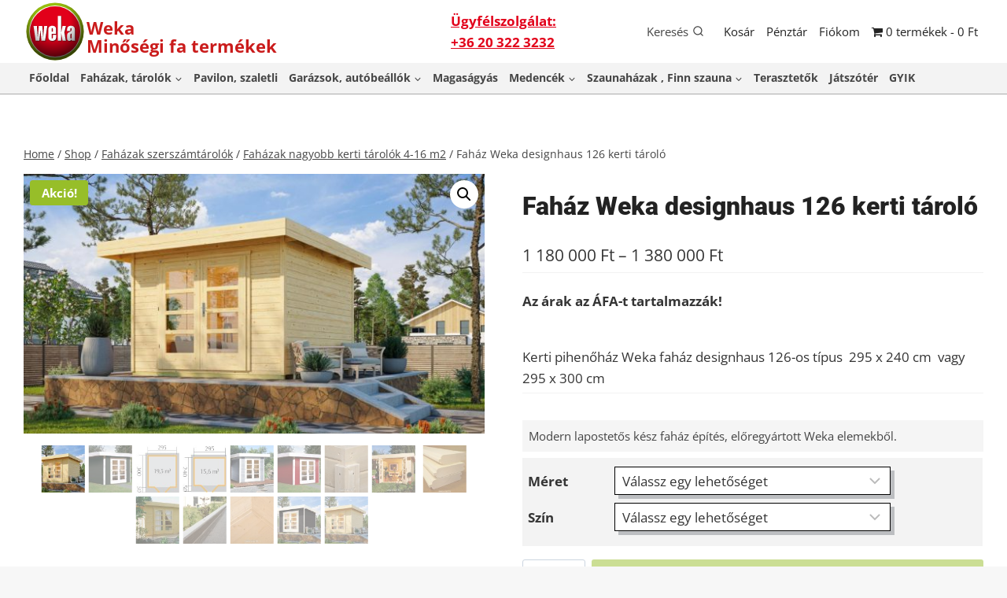

--- FILE ---
content_type: text/html; charset=UTF-8
request_url: https://weka.hu/termek/fahaz-weka-designhaus-126-kerti-tarolo/
body_size: 42815
content:
<!doctype html>
<html lang="hu" class="no-js" itemtype="https://schema.org/IndividualProduct" itemscope>
<head>
	<meta charset="UTF-8">
	<meta name="viewport" content="width=device-width, initial-scale=1, minimum-scale=1">
	<meta name='robots' content='index, follow, max-image-preview:large, max-snippet:-1, max-video-preview:-1' />

	<!-- This site is optimized with the Yoast SEO plugin v26.8 - https://yoast.com/product/yoast-seo-wordpress/ -->
	<title>Faház Weka designhaus 126 kerti tároló - Weka</title>
	<meta name="description" content="Faház kerti szerszámtároló építés előregyártott faanyagból. Weka kész faház lapostetős modern kivitelben több méretben és színben. Fa kerti tároló gyártás" />
	<link rel="canonical" href="https://weka.hu/termek/fahaz-weka-designhaus-126-kerti-tarolo/" />
	<meta property="og:locale" content="hu_HU" />
	<meta property="og:type" content="article" />
	<meta property="og:title" content="Faház Weka designhaus 126 kerti tároló - Weka" />
	<meta property="og:description" content="Faház kerti szerszámtároló építés előregyártott faanyagból. Weka kész faház lapostetős modern kivitelben több méretben és színben. Fa kerti tároló gyártás" />
	<meta property="og:url" content="https://weka.hu/termek/fahaz-weka-designhaus-126-kerti-tarolo/" />
	<meta property="og:site_name" content="Weka" />
	<meta property="article:modified_time" content="2025-05-26T14:06:43+00:00" />
	<meta property="og:image" content="https://weka.hu/wp-content/uploads/2016/01/Weka-fahaz-szerszamtarolo-126.3030.40010.jpg" />
	<meta property="og:image:width" content="1900" />
	<meta property="og:image:height" content="1069" />
	<meta property="og:image:type" content="image/jpeg" />
	<meta name="twitter:card" content="summary_large_image" />
	<meta name="twitter:label1" content="Becsült olvasási idő" />
	<meta name="twitter:data1" content="2 perc" />
	<script type="application/ld+json" class="yoast-schema-graph">{"@context":"https://schema.org","@graph":[{"@type":"WebPage","@id":"https://weka.hu/termek/fahaz-weka-designhaus-126-kerti-tarolo/","url":"https://weka.hu/termek/fahaz-weka-designhaus-126-kerti-tarolo/","name":"Faház Weka designhaus 126 kerti tároló - Weka","isPartOf":{"@id":"https://weka.hu/#website"},"primaryImageOfPage":{"@id":"https://weka.hu/termek/fahaz-weka-designhaus-126-kerti-tarolo/#primaryimage"},"image":{"@id":"https://weka.hu/termek/fahaz-weka-designhaus-126-kerti-tarolo/#primaryimage"},"thumbnailUrl":"https://weka.hu/wp-content/uploads/2016/01/Weka-fahaz-szerszamtarolo-126.3030.40010.jpg","datePublished":"2016-01-07T13:04:53+00:00","dateModified":"2025-05-26T14:06:43+00:00","description":"Faház kerti szerszámtároló építés előregyártott faanyagból. Weka kész faház lapostetős modern kivitelben több méretben és színben. Fa kerti tároló gyártás","breadcrumb":{"@id":"https://weka.hu/termek/fahaz-weka-designhaus-126-kerti-tarolo/#breadcrumb"},"inLanguage":"hu","potentialAction":[{"@type":"ReadAction","target":["https://weka.hu/termek/fahaz-weka-designhaus-126-kerti-tarolo/"]}]},{"@type":"ImageObject","inLanguage":"hu","@id":"https://weka.hu/termek/fahaz-weka-designhaus-126-kerti-tarolo/#primaryimage","url":"https://weka.hu/wp-content/uploads/2016/01/Weka-fahaz-szerszamtarolo-126.3030.40010.jpg","contentUrl":"https://weka.hu/wp-content/uploads/2016/01/Weka-fahaz-szerszamtarolo-126.3030.40010.jpg","width":1900,"height":1069,"caption":"Lapostetős faház Weka 126"},{"@type":"BreadcrumbList","@id":"https://weka.hu/termek/fahaz-weka-designhaus-126-kerti-tarolo/#breadcrumb","itemListElement":[{"@type":"ListItem","position":1,"name":"Kezdőlap","item":"https://weka.hu/"},{"@type":"ListItem","position":2,"name":"Shop","item":"https://weka.hu/shop/"},{"@type":"ListItem","position":3,"name":"Faház Weka designhaus 126 kerti tároló"}]},{"@type":"WebSite","@id":"https://weka.hu/#website","url":"https://weka.hu/","name":"Weka","description":"Minőségi fa termékek","publisher":{"@id":"https://weka.hu/#organization"},"potentialAction":[{"@type":"SearchAction","target":{"@type":"EntryPoint","urlTemplate":"https://weka.hu/?s={search_term_string}"},"query-input":{"@type":"PropertyValueSpecification","valueRequired":true,"valueName":"search_term_string"}}],"inLanguage":"hu"},{"@type":"Organization","@id":"https://weka.hu/#organization","name":"Weka","url":"https://weka.hu/","logo":{"@type":"ImageObject","inLanguage":"hu","@id":"https://weka.hu/#/schema/logo/image/","url":"https://weka.hu/wp-content/uploads/2025/11/lgo.svg","contentUrl":"https://weka.hu/wp-content/uploads/2025/11/lgo.svg","caption":"Weka"},"image":{"@id":"https://weka.hu/#/schema/logo/image/"}}]}</script>
	<!-- / Yoast SEO plugin. -->


<link rel='dns-prefetch' href='//www.googletagmanager.com' />
<link rel="alternate" type="application/rss+xml" title="Weka &raquo; hírcsatorna" href="https://weka.hu/feed/" />
<link rel="alternate" type="application/rss+xml" title="Weka &raquo; hozzászólás hírcsatorna" href="https://weka.hu/comments/feed/" />
			<script>document.documentElement.classList.remove( 'no-js' );</script>
			<link rel="alternate" title="oEmbed (JSON)" type="application/json+oembed" href="https://weka.hu/wp-json/oembed/1.0/embed?url=https%3A%2F%2Fweka.hu%2Ftermek%2Ffahaz-weka-designhaus-126-kerti-tarolo%2F" />
<link rel="alternate" title="oEmbed (XML)" type="text/xml+oembed" href="https://weka.hu/wp-json/oembed/1.0/embed?url=https%3A%2F%2Fweka.hu%2Ftermek%2Ffahaz-weka-designhaus-126-kerti-tarolo%2F&#038;format=xml" />
<style id='wp-img-auto-sizes-contain-inline-css'>
img:is([sizes=auto i],[sizes^="auto," i]){contain-intrinsic-size:3000px 1500px}
/*# sourceURL=wp-img-auto-sizes-contain-inline-css */
</style>
<style id='wp-emoji-styles-inline-css'>

	img.wp-smiley, img.emoji {
		display: inline !important;
		border: none !important;
		box-shadow: none !important;
		height: 1em !important;
		width: 1em !important;
		margin: 0 0.07em !important;
		vertical-align: -0.1em !important;
		background: none !important;
		padding: 0 !important;
	}
/*# sourceURL=wp-emoji-styles-inline-css */
</style>
<style id='wp-block-library-inline-css'>
:root{
  --wp-block-synced-color:#7a00df;
  --wp-block-synced-color--rgb:122, 0, 223;
  --wp-bound-block-color:var(--wp-block-synced-color);
  --wp-editor-canvas-background:#ddd;
  --wp-admin-theme-color:#007cba;
  --wp-admin-theme-color--rgb:0, 124, 186;
  --wp-admin-theme-color-darker-10:#006ba1;
  --wp-admin-theme-color-darker-10--rgb:0, 107, 160.5;
  --wp-admin-theme-color-darker-20:#005a87;
  --wp-admin-theme-color-darker-20--rgb:0, 90, 135;
  --wp-admin-border-width-focus:2px;
}
@media (min-resolution:192dpi){
  :root{
    --wp-admin-border-width-focus:1.5px;
  }
}
.wp-element-button{
  cursor:pointer;
}

:root .has-very-light-gray-background-color{
  background-color:#eee;
}
:root .has-very-dark-gray-background-color{
  background-color:#313131;
}
:root .has-very-light-gray-color{
  color:#eee;
}
:root .has-very-dark-gray-color{
  color:#313131;
}
:root .has-vivid-green-cyan-to-vivid-cyan-blue-gradient-background{
  background:linear-gradient(135deg, #00d084, #0693e3);
}
:root .has-purple-crush-gradient-background{
  background:linear-gradient(135deg, #34e2e4, #4721fb 50%, #ab1dfe);
}
:root .has-hazy-dawn-gradient-background{
  background:linear-gradient(135deg, #faaca8, #dad0ec);
}
:root .has-subdued-olive-gradient-background{
  background:linear-gradient(135deg, #fafae1, #67a671);
}
:root .has-atomic-cream-gradient-background{
  background:linear-gradient(135deg, #fdd79a, #004a59);
}
:root .has-nightshade-gradient-background{
  background:linear-gradient(135deg, #330968, #31cdcf);
}
:root .has-midnight-gradient-background{
  background:linear-gradient(135deg, #020381, #2874fc);
}
:root{
  --wp--preset--font-size--normal:16px;
  --wp--preset--font-size--huge:42px;
}

.has-regular-font-size{
  font-size:1em;
}

.has-larger-font-size{
  font-size:2.625em;
}

.has-normal-font-size{
  font-size:var(--wp--preset--font-size--normal);
}

.has-huge-font-size{
  font-size:var(--wp--preset--font-size--huge);
}

.has-text-align-center{
  text-align:center;
}

.has-text-align-left{
  text-align:left;
}

.has-text-align-right{
  text-align:right;
}

.has-fit-text{
  white-space:nowrap !important;
}

#end-resizable-editor-section{
  display:none;
}

.aligncenter{
  clear:both;
}

.items-justified-left{
  justify-content:flex-start;
}

.items-justified-center{
  justify-content:center;
}

.items-justified-right{
  justify-content:flex-end;
}

.items-justified-space-between{
  justify-content:space-between;
}

.screen-reader-text{
  border:0;
  clip-path:inset(50%);
  height:1px;
  margin:-1px;
  overflow:hidden;
  padding:0;
  position:absolute;
  width:1px;
  word-wrap:normal !important;
}

.screen-reader-text:focus{
  background-color:#ddd;
  clip-path:none;
  color:#444;
  display:block;
  font-size:1em;
  height:auto;
  left:5px;
  line-height:normal;
  padding:15px 23px 14px;
  text-decoration:none;
  top:5px;
  width:auto;
  z-index:100000;
}
html :where(.has-border-color){
  border-style:solid;
}

html :where([style*=border-top-color]){
  border-top-style:solid;
}

html :where([style*=border-right-color]){
  border-right-style:solid;
}

html :where([style*=border-bottom-color]){
  border-bottom-style:solid;
}

html :where([style*=border-left-color]){
  border-left-style:solid;
}

html :where([style*=border-width]){
  border-style:solid;
}

html :where([style*=border-top-width]){
  border-top-style:solid;
}

html :where([style*=border-right-width]){
  border-right-style:solid;
}

html :where([style*=border-bottom-width]){
  border-bottom-style:solid;
}

html :where([style*=border-left-width]){
  border-left-style:solid;
}
html :where(img[class*=wp-image-]){
  height:auto;
  max-width:100%;
}
:where(figure){
  margin:0 0 1em;
}

html :where(.is-position-sticky){
  --wp-admin--admin-bar--position-offset:var(--wp-admin--admin-bar--height, 0px);
}

@media screen and (max-width:600px){
  html :where(.is-position-sticky){
    --wp-admin--admin-bar--position-offset:0px;
  }
}

/*# sourceURL=wp-block-library-inline-css */
</style><link rel='stylesheet' id='wc-blocks-style-css' href='https://weka.hu/wp-content/plugins/woocommerce/assets/client/blocks/wc-blocks.css?ver=1767880451' media='all' />
<style id='global-styles-inline-css'>
:root{--wp--preset--aspect-ratio--square: 1;--wp--preset--aspect-ratio--4-3: 4/3;--wp--preset--aspect-ratio--3-4: 3/4;--wp--preset--aspect-ratio--3-2: 3/2;--wp--preset--aspect-ratio--2-3: 2/3;--wp--preset--aspect-ratio--16-9: 16/9;--wp--preset--aspect-ratio--9-16: 9/16;--wp--preset--color--black: #000000;--wp--preset--color--cyan-bluish-gray: #abb8c3;--wp--preset--color--white: #ffffff;--wp--preset--color--pale-pink: #f78da7;--wp--preset--color--vivid-red: #cf2e2e;--wp--preset--color--luminous-vivid-orange: #ff6900;--wp--preset--color--luminous-vivid-amber: #fcb900;--wp--preset--color--light-green-cyan: #7bdcb5;--wp--preset--color--vivid-green-cyan: #00d084;--wp--preset--color--pale-cyan-blue: #8ed1fc;--wp--preset--color--vivid-cyan-blue: #0693e3;--wp--preset--color--vivid-purple: #9b51e0;--wp--preset--color--theme-palette-1: var(--global-palette1);--wp--preset--color--theme-palette-2: var(--global-palette2);--wp--preset--color--theme-palette-3: var(--global-palette3);--wp--preset--color--theme-palette-4: var(--global-palette4);--wp--preset--color--theme-palette-5: var(--global-palette5);--wp--preset--color--theme-palette-6: var(--global-palette6);--wp--preset--color--theme-palette-7: var(--global-palette7);--wp--preset--color--theme-palette-8: var(--global-palette8);--wp--preset--color--theme-palette-9: var(--global-palette9);--wp--preset--color--theme-palette-10: var(--global-palette10);--wp--preset--color--theme-palette-11: var(--global-palette11);--wp--preset--color--theme-palette-12: var(--global-palette12);--wp--preset--color--theme-palette-13: var(--global-palette13);--wp--preset--color--theme-palette-14: var(--global-palette14);--wp--preset--color--theme-palette-15: var(--global-palette15);--wp--preset--gradient--vivid-cyan-blue-to-vivid-purple: linear-gradient(135deg,rgb(6,147,227) 0%,rgb(155,81,224) 100%);--wp--preset--gradient--light-green-cyan-to-vivid-green-cyan: linear-gradient(135deg,rgb(122,220,180) 0%,rgb(0,208,130) 100%);--wp--preset--gradient--luminous-vivid-amber-to-luminous-vivid-orange: linear-gradient(135deg,rgb(252,185,0) 0%,rgb(255,105,0) 100%);--wp--preset--gradient--luminous-vivid-orange-to-vivid-red: linear-gradient(135deg,rgb(255,105,0) 0%,rgb(207,46,46) 100%);--wp--preset--gradient--very-light-gray-to-cyan-bluish-gray: linear-gradient(135deg,rgb(238,238,238) 0%,rgb(169,184,195) 100%);--wp--preset--gradient--cool-to-warm-spectrum: linear-gradient(135deg,rgb(74,234,220) 0%,rgb(151,120,209) 20%,rgb(207,42,186) 40%,rgb(238,44,130) 60%,rgb(251,105,98) 80%,rgb(254,248,76) 100%);--wp--preset--gradient--blush-light-purple: linear-gradient(135deg,rgb(255,206,236) 0%,rgb(152,150,240) 100%);--wp--preset--gradient--blush-bordeaux: linear-gradient(135deg,rgb(254,205,165) 0%,rgb(254,45,45) 50%,rgb(107,0,62) 100%);--wp--preset--gradient--luminous-dusk: linear-gradient(135deg,rgb(255,203,112) 0%,rgb(199,81,192) 50%,rgb(65,88,208) 100%);--wp--preset--gradient--pale-ocean: linear-gradient(135deg,rgb(255,245,203) 0%,rgb(182,227,212) 50%,rgb(51,167,181) 100%);--wp--preset--gradient--electric-grass: linear-gradient(135deg,rgb(202,248,128) 0%,rgb(113,206,126) 100%);--wp--preset--gradient--midnight: linear-gradient(135deg,rgb(2,3,129) 0%,rgb(40,116,252) 100%);--wp--preset--font-size--small: var(--global-font-size-small);--wp--preset--font-size--medium: var(--global-font-size-medium);--wp--preset--font-size--large: var(--global-font-size-large);--wp--preset--font-size--x-large: 42px;--wp--preset--font-size--larger: var(--global-font-size-larger);--wp--preset--font-size--xxlarge: var(--global-font-size-xxlarge);--wp--preset--spacing--20: 0.44rem;--wp--preset--spacing--30: 0.67rem;--wp--preset--spacing--40: 1rem;--wp--preset--spacing--50: 1.5rem;--wp--preset--spacing--60: 2.25rem;--wp--preset--spacing--70: 3.38rem;--wp--preset--spacing--80: 5.06rem;--wp--preset--shadow--natural: 6px 6px 9px rgba(0, 0, 0, 0.2);--wp--preset--shadow--deep: 12px 12px 50px rgba(0, 0, 0, 0.4);--wp--preset--shadow--sharp: 6px 6px 0px rgba(0, 0, 0, 0.2);--wp--preset--shadow--outlined: 6px 6px 0px -3px rgb(255, 255, 255), 6px 6px rgb(0, 0, 0);--wp--preset--shadow--crisp: 6px 6px 0px rgb(0, 0, 0);}:where(.is-layout-flex){gap: 0.5em;}:where(.is-layout-grid){gap: 0.5em;}body .is-layout-flex{display: flex;}.is-layout-flex{flex-wrap: wrap;align-items: center;}.is-layout-flex > :is(*, div){margin: 0;}body .is-layout-grid{display: grid;}.is-layout-grid > :is(*, div){margin: 0;}:where(.wp-block-columns.is-layout-flex){gap: 2em;}:where(.wp-block-columns.is-layout-grid){gap: 2em;}:where(.wp-block-post-template.is-layout-flex){gap: 1.25em;}:where(.wp-block-post-template.is-layout-grid){gap: 1.25em;}.has-black-color{color: var(--wp--preset--color--black) !important;}.has-cyan-bluish-gray-color{color: var(--wp--preset--color--cyan-bluish-gray) !important;}.has-white-color{color: var(--wp--preset--color--white) !important;}.has-pale-pink-color{color: var(--wp--preset--color--pale-pink) !important;}.has-vivid-red-color{color: var(--wp--preset--color--vivid-red) !important;}.has-luminous-vivid-orange-color{color: var(--wp--preset--color--luminous-vivid-orange) !important;}.has-luminous-vivid-amber-color{color: var(--wp--preset--color--luminous-vivid-amber) !important;}.has-light-green-cyan-color{color: var(--wp--preset--color--light-green-cyan) !important;}.has-vivid-green-cyan-color{color: var(--wp--preset--color--vivid-green-cyan) !important;}.has-pale-cyan-blue-color{color: var(--wp--preset--color--pale-cyan-blue) !important;}.has-vivid-cyan-blue-color{color: var(--wp--preset--color--vivid-cyan-blue) !important;}.has-vivid-purple-color{color: var(--wp--preset--color--vivid-purple) !important;}.has-black-background-color{background-color: var(--wp--preset--color--black) !important;}.has-cyan-bluish-gray-background-color{background-color: var(--wp--preset--color--cyan-bluish-gray) !important;}.has-white-background-color{background-color: var(--wp--preset--color--white) !important;}.has-pale-pink-background-color{background-color: var(--wp--preset--color--pale-pink) !important;}.has-vivid-red-background-color{background-color: var(--wp--preset--color--vivid-red) !important;}.has-luminous-vivid-orange-background-color{background-color: var(--wp--preset--color--luminous-vivid-orange) !important;}.has-luminous-vivid-amber-background-color{background-color: var(--wp--preset--color--luminous-vivid-amber) !important;}.has-light-green-cyan-background-color{background-color: var(--wp--preset--color--light-green-cyan) !important;}.has-vivid-green-cyan-background-color{background-color: var(--wp--preset--color--vivid-green-cyan) !important;}.has-pale-cyan-blue-background-color{background-color: var(--wp--preset--color--pale-cyan-blue) !important;}.has-vivid-cyan-blue-background-color{background-color: var(--wp--preset--color--vivid-cyan-blue) !important;}.has-vivid-purple-background-color{background-color: var(--wp--preset--color--vivid-purple) !important;}.has-black-border-color{border-color: var(--wp--preset--color--black) !important;}.has-cyan-bluish-gray-border-color{border-color: var(--wp--preset--color--cyan-bluish-gray) !important;}.has-white-border-color{border-color: var(--wp--preset--color--white) !important;}.has-pale-pink-border-color{border-color: var(--wp--preset--color--pale-pink) !important;}.has-vivid-red-border-color{border-color: var(--wp--preset--color--vivid-red) !important;}.has-luminous-vivid-orange-border-color{border-color: var(--wp--preset--color--luminous-vivid-orange) !important;}.has-luminous-vivid-amber-border-color{border-color: var(--wp--preset--color--luminous-vivid-amber) !important;}.has-light-green-cyan-border-color{border-color: var(--wp--preset--color--light-green-cyan) !important;}.has-vivid-green-cyan-border-color{border-color: var(--wp--preset--color--vivid-green-cyan) !important;}.has-pale-cyan-blue-border-color{border-color: var(--wp--preset--color--pale-cyan-blue) !important;}.has-vivid-cyan-blue-border-color{border-color: var(--wp--preset--color--vivid-cyan-blue) !important;}.has-vivid-purple-border-color{border-color: var(--wp--preset--color--vivid-purple) !important;}.has-vivid-cyan-blue-to-vivid-purple-gradient-background{background: var(--wp--preset--gradient--vivid-cyan-blue-to-vivid-purple) !important;}.has-light-green-cyan-to-vivid-green-cyan-gradient-background{background: var(--wp--preset--gradient--light-green-cyan-to-vivid-green-cyan) !important;}.has-luminous-vivid-amber-to-luminous-vivid-orange-gradient-background{background: var(--wp--preset--gradient--luminous-vivid-amber-to-luminous-vivid-orange) !important;}.has-luminous-vivid-orange-to-vivid-red-gradient-background{background: var(--wp--preset--gradient--luminous-vivid-orange-to-vivid-red) !important;}.has-very-light-gray-to-cyan-bluish-gray-gradient-background{background: var(--wp--preset--gradient--very-light-gray-to-cyan-bluish-gray) !important;}.has-cool-to-warm-spectrum-gradient-background{background: var(--wp--preset--gradient--cool-to-warm-spectrum) !important;}.has-blush-light-purple-gradient-background{background: var(--wp--preset--gradient--blush-light-purple) !important;}.has-blush-bordeaux-gradient-background{background: var(--wp--preset--gradient--blush-bordeaux) !important;}.has-luminous-dusk-gradient-background{background: var(--wp--preset--gradient--luminous-dusk) !important;}.has-pale-ocean-gradient-background{background: var(--wp--preset--gradient--pale-ocean) !important;}.has-electric-grass-gradient-background{background: var(--wp--preset--gradient--electric-grass) !important;}.has-midnight-gradient-background{background: var(--wp--preset--gradient--midnight) !important;}.has-small-font-size{font-size: var(--wp--preset--font-size--small) !important;}.has-medium-font-size{font-size: var(--wp--preset--font-size--medium) !important;}.has-large-font-size{font-size: var(--wp--preset--font-size--large) !important;}.has-x-large-font-size{font-size: var(--wp--preset--font-size--x-large) !important;}
/*# sourceURL=global-styles-inline-css */
</style>
<style id='core-block-supports-inline-css'>
/**
 * Core styles: block-supports
 */

/*# sourceURL=core-block-supports-inline-css */
</style>

<style id='classic-theme-styles-inline-css'>
/**
 * These rules are needed for backwards compatibility.
 * They should match the button element rules in the base theme.json file.
 */
.wp-block-button__link {
	color: #ffffff;
	background-color: #32373c;
	border-radius: 9999px; /* 100% causes an oval, but any explicit but really high value retains the pill shape. */

	/* This needs a low specificity so it won't override the rules from the button element if defined in theme.json. */
	box-shadow: none;
	text-decoration: none;

	/* The extra 2px are added to size solids the same as the outline versions.*/
	padding: calc(0.667em + 2px) calc(1.333em + 2px);

	font-size: 1.125em;
}

.wp-block-file__button {
	background: #32373c;
	color: #ffffff;
	text-decoration: none;
}

/*# sourceURL=/wp-includes/css/classic-themes.css */
</style>
<link rel='stylesheet' id='contact-form-7-css' href='https://weka.hu/wp-content/plugins/contact-form-7/includes/css/styles.css?ver=6.1.4' media='all' />
<link rel='stylesheet' id='wpmenucart-icons-css' href='https://weka.hu/wp-content/plugins/woocommerce-menu-bar-cart/assets/css/wpmenucart-icons.css?ver=2.14.12' media='all' />
<style id='wpmenucart-icons-inline-css'>
@font-face {
	font-family: 'WPMenuCart';
	src: url('https://weka.hu/wp-content/plugins/woocommerce-menu-bar-cart/assets/fonts/WPMenuCart.eot');
	src: url('https://weka.hu/wp-content/plugins/woocommerce-menu-bar-cart/assets/fonts/WPMenuCart.eot?#iefix') format('embedded-opentype'),
		 url('https://weka.hu/wp-content/plugins/woocommerce-menu-bar-cart/assets/fonts/WPMenuCart.woff2') format('woff2'),
		 url('https://weka.hu/wp-content/plugins/woocommerce-menu-bar-cart/assets/fonts/WPMenuCart.woff') format('woff'),
		 url('https://weka.hu/wp-content/plugins/woocommerce-menu-bar-cart/assets/fonts/WPMenuCart.ttf') format('truetype'),
		 url('https://weka.hu/wp-content/plugins/woocommerce-menu-bar-cart/assets/fonts/WPMenuCart.svg#WPMenuCart') format('svg');
	font-weight: normal;
	font-style: normal;
	font-display: swap;
}
/*# sourceURL=wpmenucart-icons-inline-css */
</style>
<link rel='stylesheet' id='wpmenucart-css' href='https://weka.hu/wp-content/plugins/woocommerce-menu-bar-cart/assets/css/wpmenucart-main.css?ver=2.14.12' media='all' />
<link rel='stylesheet' id='photoswipe-css' href='https://weka.hu/wp-content/plugins/woocommerce/assets/css/photoswipe/photoswipe.min.css?ver=10.4.3' media='all' />
<link rel='stylesheet' id='photoswipe-default-skin-css' href='https://weka.hu/wp-content/plugins/woocommerce/assets/css/photoswipe/default-skin/default-skin.min.css?ver=10.4.3' media='all' />
<style id='woocommerce-inline-inline-css'>
.woocommerce form .form-row .required { visibility: visible; }
/*# sourceURL=woocommerce-inline-inline-css */
</style>
<link rel='stylesheet' id='cmplz-general-css' href='https://weka.hu/wp-content/plugins/complianz-gdpr-premium/assets/css/cookieblocker.css?ver=1763019747' media='all' />
<link rel='stylesheet' id='kadence-global-css' href='https://weka.hu/wp-content/themes/kadence/assets/css/global.min.css?ver=1.4.3' media='all' />
<style id='kadence-global-inline-css'>
/* Kadence Base CSS */
:root{--global-palette1:#97be29;--global-palette2:#74911d;--global-palette3:#222222;--global-palette4:#353535;--global-palette5:#454545;--global-palette6:#676767;--global-palette7:#eeeeee;--global-palette8:#f7f7f7;--global-palette9:#ffffff;--global-palette10:oklch(from var(--global-palette1) calc(l + 0.10 * (1 - l)) calc(c * 1.00) calc(h + 180) / 100%);--global-palette11:#13612e;--global-palette12:#1159af;--global-palette13:#e2001a;--global-palette14:#f7630c;--global-palette15:#f5a524;--global-palette9rgb:255, 255, 255;--global-palette-highlight:var(--global-palette1);--global-palette-highlight-alt:var(--global-palette2);--global-palette-highlight-alt2:var(--global-palette9);--global-palette-btn-bg:var(--global-palette1);--global-palette-btn-bg-hover:var(--global-palette2);--global-palette-btn:var(--global-palette9);--global-palette-btn-hover:var(--global-palette9);--global-palette-btn-sec-bg:var(--global-palette7);--global-palette-btn-sec-bg-hover:var(--global-palette2);--global-palette-btn-sec:var(--global-palette3);--global-palette-btn-sec-hover:var(--global-palette9);--global-body-font-family:'Open Sans', sans-serif;--global-heading-font-family:Roboto, sans-serif;--global-primary-nav-font-family:inherit;--global-fallback-font:sans-serif;--global-display-fallback-font:sans-serif;--global-content-width:1268px;--global-content-wide-width:calc(1268px + 230px);--global-content-narrow-width:842px;--global-content-edge-padding:1.5rem;--global-content-boxed-padding:2rem;--global-calc-content-width:calc(1268px - var(--global-content-edge-padding) - var(--global-content-edge-padding) );--wp--style--global--content-size:var(--global-calc-content-width);}.wp-site-blocks{--global-vw:calc( 100vw - ( 0.5 * var(--scrollbar-offset)));}body{background:var(--global-palette8);}body, input, select, optgroup, textarea{font-style:normal;font-weight:normal;font-size:17px;line-height:1.6;font-family:var(--global-body-font-family);color:var(--global-palette4);}.content-bg, body.content-style-unboxed .site{background:var(--global-palette9);}h1,h2,h3,h4,h5,h6{font-family:var(--global-heading-font-family);}h1{font-style:normal;font-weight:900;font-size:32px;line-height:1.5;color:var(--global-palette3);}h2{font-weight:700;font-size:28px;line-height:1.5;color:var(--global-palette3);}h3{font-weight:700;font-size:24px;line-height:1.5;color:var(--global-palette3);}h4{font-weight:700;font-size:22px;line-height:1.5;color:var(--global-palette4);}h5{font-weight:700;font-size:20px;line-height:1.5;color:var(--global-palette4);}h6{font-weight:700;font-size:18px;line-height:1.5;color:var(--global-palette5);}.entry-hero h1{font-style:normal;font-size:50px;color:var(--global-palette9);}@media all and (max-width: 767px){.wp-site-blocks .entry-hero h1{font-size:36px;}}.entry-hero .kadence-breadcrumbs{max-width:1268px;}.site-container, .site-header-row-layout-contained, .site-footer-row-layout-contained, .entry-hero-layout-contained, .comments-area, .alignfull > .wp-block-cover__inner-container, .alignwide > .wp-block-cover__inner-container{max-width:var(--global-content-width);}.content-width-narrow .content-container.site-container, .content-width-narrow .hero-container.site-container{max-width:var(--global-content-narrow-width);}@media all and (min-width: 1498px){.wp-site-blocks .content-container  .alignwide{margin-left:-115px;margin-right:-115px;width:unset;max-width:unset;}}@media all and (min-width: 1102px){.content-width-narrow .wp-site-blocks .content-container .alignwide{margin-left:-130px;margin-right:-130px;width:unset;max-width:unset;}}.content-style-boxed .wp-site-blocks .entry-content .alignwide{margin-left:calc( -1 * var( --global-content-boxed-padding ) );margin-right:calc( -1 * var( --global-content-boxed-padding ) );}.content-area{margin-top:5rem;margin-bottom:5rem;}@media all and (max-width: 1024px){.content-area{margin-top:3rem;margin-bottom:3rem;}}@media all and (max-width: 767px){.content-area{margin-top:2rem;margin-bottom:2rem;}}@media all and (max-width: 1024px){:root{--global-content-boxed-padding:2rem;}}@media all and (max-width: 767px){:root{--global-content-boxed-padding:1.5rem;}}.entry-content-wrap{padding:2rem;}@media all and (max-width: 1024px){.entry-content-wrap{padding:2rem;}}@media all and (max-width: 767px){.entry-content-wrap{padding:1.5rem;}}.entry.single-entry{box-shadow:0px 15px 15px -10px rgba(0,0,0,0.05);}.entry.loop-entry{box-shadow:0px 15px 15px -10px rgba(0,0,0,0.05);}.loop-entry .entry-content-wrap{padding:2rem;}@media all and (max-width: 1024px){.loop-entry .entry-content-wrap{padding:2rem;}}@media all and (max-width: 767px){.loop-entry .entry-content-wrap{padding:1.5rem;}}button, .button, .wp-block-button__link, input[type="button"], input[type="reset"], input[type="submit"], .fl-button, .elementor-button-wrapper .elementor-button, .wc-block-components-checkout-place-order-button, .wc-block-cart__submit{box-shadow:0px 0px 0px -7px rgba(0,0,0,0);}button:hover, button:focus, button:active, .button:hover, .button:focus, .button:active, .wp-block-button__link:hover, .wp-block-button__link:focus, .wp-block-button__link:active, input[type="button"]:hover, input[type="button"]:focus, input[type="button"]:active, input[type="reset"]:hover, input[type="reset"]:focus, input[type="reset"]:active, input[type="submit"]:hover, input[type="submit"]:focus, input[type="submit"]:active, .elementor-button-wrapper .elementor-button:hover, .elementor-button-wrapper .elementor-button:focus, .elementor-button-wrapper .elementor-button:active, .wc-block-cart__submit:hover{box-shadow:0px 15px 25px -7px rgba(0,0,0,0.1);}.kb-button.kb-btn-global-outline.kb-btn-global-inherit{padding-top:calc(px - 2px);padding-right:calc(px - 2px);padding-bottom:calc(px - 2px);padding-left:calc(px - 2px);}@media all and (min-width: 1025px){.transparent-header .entry-hero .entry-hero-container-inner{padding-top:calc(60px + 0px);}}@media all and (max-width: 1024px){.mobile-transparent-header .entry-hero .entry-hero-container-inner{padding-top:60px;}}@media all and (max-width: 767px){.mobile-transparent-header .entry-hero .entry-hero-container-inner{padding-top:60px;}}#kt-scroll-up-reader, #kt-scroll-up{border-radius:30px 30px 30px 30px;color:var(--global-palette9);background:#97be29;bottom:30px;font-size:1.2em;padding:0.4em 0.4em 0.4em 0.4em;}#kt-scroll-up-reader.scroll-up-side-right, #kt-scroll-up.scroll-up-side-right{right:30px;}#kt-scroll-up-reader.scroll-up-side-left, #kt-scroll-up.scroll-up-side-left{left:30px;}@media all and (hover: hover){#kt-scroll-up-reader:hover, #kt-scroll-up:hover{color:var(--global-palette7);}}
/* Kadence Header CSS */
@media all and (max-width: 1024px){.mobile-transparent-header #masthead{position:absolute;left:0px;right:0px;z-index:100;}.kadence-scrollbar-fixer.mobile-transparent-header #masthead{right:var(--scrollbar-offset,0);}.mobile-transparent-header #masthead, .mobile-transparent-header .site-top-header-wrap .site-header-row-container-inner, .mobile-transparent-header .site-main-header-wrap .site-header-row-container-inner, .mobile-transparent-header .site-bottom-header-wrap .site-header-row-container-inner{background:transparent;}.site-header-row-tablet-layout-fullwidth, .site-header-row-tablet-layout-standard{padding:0px;}}@media all and (min-width: 1025px){.transparent-header #masthead{position:absolute;left:0px;right:0px;z-index:100;}.transparent-header.kadence-scrollbar-fixer #masthead{right:var(--scrollbar-offset,0);}.transparent-header #masthead, .transparent-header .site-top-header-wrap .site-header-row-container-inner, .transparent-header .site-main-header-wrap .site-header-row-container-inner, .transparent-header .site-bottom-header-wrap .site-header-row-container-inner{background:transparent;}}.site-branding a.brand img{max-width:80px;}.site-branding a.brand img.svg-logo-image{width:80px;}@media all and (max-width: 767px){.site-branding a.brand img{max-width:35px;}.site-branding a.brand img.svg-logo-image{width:35px;}}.site-branding{padding:0px 0px 0px 0px;}.site-branding .site-title{font-style:normal;font-weight:700;font-size:22px;line-height:1.2;color:#ca1b1b;}.site-branding .site-description{font-style:normal;font-weight:700;font-size:22px;line-height:0px;color:#ca1b1b;}#masthead, #masthead .kadence-sticky-header.item-is-fixed:not(.item-at-start):not(.site-header-row-container):not(.site-main-header-wrap), #masthead .kadence-sticky-header.item-is-fixed:not(.item-at-start) > .site-header-row-container-inner{background:var(--global-palette9);}.site-main-header-inner-wrap{min-height:60px;}.site-bottom-header-wrap .site-header-row-container-inner{background:#f3f3f3;border-bottom:1px solid rgba(69,69,69,0.41);}.site-bottom-header-inner-wrap{min-height:0px;}.site-main-header-wrap.site-header-row-container.site-header-focus-item.site-header-row-layout-standard.kadence-sticky-header.item-is-fixed.item-is-stuck, .site-header-upper-inner-wrap.kadence-sticky-header.item-is-fixed.item-is-stuck, .site-header-inner-wrap.kadence-sticky-header.item-is-fixed.item-is-stuck, .site-top-header-wrap.site-header-row-container.site-header-focus-item.site-header-row-layout-standard.kadence-sticky-header.item-is-fixed.item-is-stuck, .site-bottom-header-wrap.site-header-row-container.site-header-focus-item.site-header-row-layout-standard.kadence-sticky-header.item-is-fixed.item-is-stuck{box-shadow:0px 0px 0px 0px rgba(0,0,0,0);}.header-navigation[class*="header-navigation-style-underline"] .header-menu-container.primary-menu-container>ul>li>a:after{width:calc( 100% - 1em);}.main-navigation .primary-menu-container > ul > li.menu-item > a{padding-left:calc(1em / 2);padding-right:calc(1em / 2);padding-top:0.6em;padding-bottom:0.6em;color:var(--global-palette3);background:rgba(34,34,34,0);}.main-navigation .primary-menu-container > ul > li.menu-item .dropdown-nav-special-toggle{right:calc(1em / 2);}.main-navigation .primary-menu-container > ul li.menu-item > a{font-style:normal;font-size:15px;}.main-navigation .primary-menu-container > ul > li.menu-item > a:hover{color:var(--global-palette11);background:rgba(53,53,53,0);}
					.header-navigation[class*="header-navigation-style-underline"] .header-menu-container.primary-menu-container>ul>li.current-menu-ancestor>a:after,
					.header-navigation[class*="header-navigation-style-underline"] .header-menu-container.primary-menu-container>ul>li.current-page-parent>a:after,
					.header-navigation[class*="header-navigation-style-underline"] .header-menu-container.primary-menu-container>ul>li.current-product-ancestor>a:after
				{transform:scale(1, 1) translate(50%, 0);}
					.main-navigation .primary-menu-container > ul > li.menu-item.current-menu-item > a, 
					.main-navigation .primary-menu-container > ul > li.menu-item.current-menu-ancestor > a, 
					.main-navigation .primary-menu-container > ul > li.menu-item.current-page-parent > a,
					.main-navigation .primary-menu-container > ul > li.menu-item.current-product-ancestor > a
				{color:var(--global-palette9);background:rgba(69,69,69,0);}.header-navigation[class*="header-navigation-style-underline"] .header-menu-container.secondary-menu-container>ul>li>a:after{width:calc( 100% - 1em);}.secondary-navigation .secondary-menu-container > ul > li.menu-item > a{padding-left:calc(1em / 2);padding-right:calc(1em / 2);padding-top:0.6em;padding-bottom:0.6em;color:var(--global-palette5);}.secondary-navigation .primary-menu-container > ul > li.menu-item .dropdown-nav-special-toggle{right:calc(1em / 2);}.secondary-navigation .secondary-menu-container > ul li.menu-item > a{font-style:normal;font-weight:700;font-size:14px;}.secondary-navigation .secondary-menu-container > ul > li.menu-item > a:hover{color:var(--global-palette-highlight);}.secondary-navigation .secondary-menu-container > ul > li.menu-item.current-menu-item > a{color:var(--global-palette3);}.header-navigation .header-menu-container ul ul.sub-menu, .header-navigation .header-menu-container ul ul.submenu{background:var(--global-palette7);box-shadow:0px 2px 13px 0px rgba(0,0,0,0.2);}.header-navigation .header-menu-container ul ul li.menu-item, .header-menu-container ul.menu > li.kadence-menu-mega-enabled > ul > li.menu-item > a{border-bottom:1px solid rgba(255,255,255,0.1);border-radius:0px 0px 0px 0px;}.header-navigation .header-menu-container ul ul li.menu-item > a{width:200px;padding-top:0.5em;padding-bottom:0.5em;color:var(--global-palette3);font-style:normal;font-size:15px;line-height:1.2;}.header-navigation .header-menu-container ul ul li.menu-item > a:hover{color:var(--global-palette9);background:var(--global-palette6);border-radius:0px 0px 0px 0px;}.header-navigation .header-menu-container ul ul li.menu-item.current-menu-item > a{color:var(--global-palette9);background:var(--global-palette4);border-radius:0px 0px 0px 0px;}.mobile-toggle-open-container .menu-toggle-open, .mobile-toggle-open-container .menu-toggle-open:focus{color:var(--global-palette3);padding:0.4em 0.6em 0.4em 0.6em;font-size:14px;}.mobile-toggle-open-container .menu-toggle-open.menu-toggle-style-bordered{border:1px solid currentColor;}.mobile-toggle-open-container .menu-toggle-open .menu-toggle-icon{font-size:20px;}.mobile-toggle-open-container .menu-toggle-open:hover, .mobile-toggle-open-container .menu-toggle-open:focus-visible{color:var(--global-palette9);}.mobile-navigation ul li{font-size:14px;}.mobile-navigation ul li a{padding-top:1em;padding-bottom:1em;}.mobile-navigation ul li > a, .mobile-navigation ul li.menu-item-has-children > .drawer-nav-drop-wrap{color:var(--global-palette8);}.mobile-navigation ul li.current-menu-item > a, .mobile-navigation ul li.current-menu-item.menu-item-has-children > .drawer-nav-drop-wrap{color:var(--global-palette-highlight);}.mobile-navigation ul li.menu-item-has-children .drawer-nav-drop-wrap, .mobile-navigation ul li:not(.menu-item-has-children) a{border-bottom:1px solid rgba(255,255,255,0.1);}.mobile-navigation:not(.drawer-navigation-parent-toggle-true) ul li.menu-item-has-children .drawer-nav-drop-wrap button{border-left:1px solid rgba(255,255,255,0.1);}#mobile-drawer .drawer-header .drawer-toggle{padding:0.6em 0.15em 0.6em 0.15em;font-size:24px;}.header-html{font-style:normal;font-weight:700;color:var(--global-palette13);}.header-html a{color:var(--global-palette13);}.header-mobile-cart-wrap .header-cart-inner-wrap .header-cart-button{color:var(--global-palette9);}.header-mobile-cart-wrap .header-cart-inner-wrap .header-cart-button:hover{color:var(--global-palette9);}.search-toggle-open-container .search-toggle-open{color:var(--global-palette5);font-style:normal;font-size:15px;}.search-toggle-open-container .search-toggle-open.search-toggle-style-bordered{border:1px solid currentColor;}.search-toggle-open-container .search-toggle-open .search-toggle-icon{font-size:1em;}.search-toggle-open-container .search-toggle-open:hover, .search-toggle-open-container .search-toggle-open:focus{color:var(--global-palette3);}#search-drawer .drawer-inner .drawer-content form input.search-field, #search-drawer .drawer-inner .drawer-content form .kadence-search-icon-wrap, #search-drawer .drawer-header{color:var(--global-palette3);}#search-drawer .drawer-inner .drawer-content form input.search-field:focus, #search-drawer .drawer-inner .drawer-content form input.search-submit:hover ~ .kadence-search-icon-wrap, #search-drawer .drawer-inner .drawer-content form button[type="submit"]:hover ~ .kadence-search-icon-wrap{color:var(--global-palette4);}#search-drawer .drawer-inner{background:var(--global-palette9);}
/* Kadence Footer CSS */
#colophon{background-color:var(--global-palette4);background-image:url('https://weka.hu/wp-content/uploads/2025/11/content-weka-wood.jpg');background-position:center;}.site-middle-footer-wrap .site-footer-row-container-inner{font-style:normal;color:var(--global-palette9);}.site-footer .site-middle-footer-wrap a:where(:not(.button):not(.wp-block-button__link):not(.wp-element-button)){color:var(--global-palette9);}.site-footer .site-middle-footer-wrap a:where(:not(.button):not(.wp-block-button__link):not(.wp-element-button)):hover{color:var(--global-palette7);}.site-middle-footer-inner-wrap{padding-top:50px;padding-bottom:30px;grid-column-gap:30px;grid-row-gap:30px;}.site-middle-footer-inner-wrap .widget{margin-bottom:30px;}.site-middle-footer-inner-wrap .widget-area .widget-title{font-style:normal;color:var(--global-palette9);}.site-middle-footer-inner-wrap .site-footer-section:not(:last-child):after{right:calc(-30px / 2);}.site-bottom-footer-wrap .site-footer-row-container-inner{font-style:normal;color:var(--global-palette9);}.site-footer .site-bottom-footer-wrap a:where(:not(.button):not(.wp-block-button__link):not(.wp-element-button)){color:var(--global-palette9);}.site-footer .site-bottom-footer-wrap a:where(:not(.button):not(.wp-block-button__link):not(.wp-element-button)):hover{color:var(--global-palette7);}.site-bottom-footer-inner-wrap{padding-top:30px;padding-bottom:30px;grid-column-gap:30px;}.site-bottom-footer-inner-wrap .widget{margin-bottom:30px;}.site-bottom-footer-inner-wrap .site-footer-section:not(:last-child):after{right:calc(-30px / 2);}
/* Kadence Woo CSS */
.entry-hero.product-hero-section .entry-header{min-height:200px;}.product-title .single-category{font-weight:700;font-size:32px;line-height:1.5;color:var(--global-palette3);}.wp-site-blocks .product-hero-section .extra-title{font-weight:700;font-size:32px;line-height:1.5;}@media all and (max-width: 767px){.woocommerce ul.products:not(.products-list-view), .wp-site-blocks .wc-block-grid:not(.has-2-columns):not(.has-1-columns) .wc-block-grid__products{grid-template-columns:repeat(2, minmax(0, 1fr));column-gap:0.5rem;grid-row-gap:0.5rem;}}.entry-hero.product-archive-hero-section .entry-header{min-height:340px;}.woocommerce ul.products.woo-archive-btn-button .product-action-wrap .button:not(.kb-button), .woocommerce ul.products li.woo-archive-btn-button .button:not(.kb-button), .wc-block-grid__product.woo-archive-btn-button .product-details .wc-block-grid__product-add-to-cart .wp-block-button__link{border:2px none transparent;box-shadow:0px 0px 0px 0px rgba(0,0,0,0.0);}.woocommerce ul.products.woo-archive-btn-button .product-action-wrap .button:not(.kb-button):hover, .woocommerce ul.products li.woo-archive-btn-button .button:not(.kb-button):hover, .wc-block-grid__product.woo-archive-btn-button .product-details .wc-block-grid__product-add-to-cart .wp-block-button__link:hover{box-shadow:0px 0px 0px 0px rgba(0,0,0,0);}
/*# sourceURL=kadence-global-inline-css */
</style>
<link rel='stylesheet' id='kadence-simplelightbox-css-css' href='https://weka.hu/wp-content/themes/kadence/assets/css/simplelightbox.min.css?ver=1.4.3' media='all' />
<link rel='stylesheet' id='kadence-woocommerce-css' href='https://weka.hu/wp-content/themes/kadence/assets/css/woocommerce.min.css?ver=1.4.3' media='all' />
<style id='kadence-blocks-global-variables-inline-css'>
:root {--global-kb-font-size-sm:clamp(0.8rem, 0.73rem + 0.217vw, 0.9rem);--global-kb-font-size-md:clamp(1.1rem, 0.995rem + 0.326vw, 1.25rem);--global-kb-font-size-lg:clamp(1.75rem, 1.576rem + 0.543vw, 2rem);--global-kb-font-size-xl:clamp(2.25rem, 1.728rem + 1.63vw, 3rem);--global-kb-font-size-xxl:clamp(2.5rem, 1.456rem + 3.26vw, 4rem);--global-kb-font-size-xxxl:clamp(2.75rem, 0.489rem + 7.065vw, 6rem);}
/*# sourceURL=kadence-blocks-global-variables-inline-css */
</style>
<script src="https://weka.hu/wp-includes/js/jquery/jquery.js?ver=3.7.1" id="jquery-core-js"></script>
<script src="https://weka.hu/wp-includes/js/jquery/jquery-migrate.js?ver=3.4.1" id="jquery-migrate-js"></script>
<script id="gtmkit-js-before" data-cfasync="false" data-nowprocket="" data-cookieconsent="ignore">
		window.gtmkit_settings = {"datalayer_name":"dataLayer","console_log":false,"wc":{"use_sku":false,"pid_prefix":"","add_shipping_info":{"config":1},"add_payment_info":{"config":1},"view_item":{"config":0},"view_item_list":{"config":0},"wishlist":false,"css_selectors":{"product_list_select_item":".products .product:not(.product-category) a:not(.add_to_cart_button.ajax_add_to_cart,.add_to_wishlist),.wc-block-grid__products li:not(.product-category) a:not(.add_to_cart_button.ajax_add_to_cart,.add_to_wishlist),.woocommerce-grouped-product-list-item__label a:not(.add_to_wishlist)","product_list_element":".product,.wc-block-grid__product","product_list_exclude":"","product_list_add_to_cart":".add_to_cart_button.ajax_add_to_cart:not(.single_add_to_cart_button)"},"text":{"wp-block-handpicked-products":"Handpicked Products","wp-block-product-best-sellers":"Best Sellers","wp-block-product-category":"Product Category","wp-block-product-new":"New Products","wp-block-product-on-sale":"Products On Sale","wp-block-products-by-attribute":"Products By Attribute","wp-block-product-tag":"Product Tag","wp-block-product-top-rated":"Top Rated Products","shipping-tier-not-found":"Shipping tier not found","payment-method-not-found":"Payment method not found"}}};
		window.gtmkit_data = {"wc":{"currency":"HUF","is_cart":false,"is_checkout":false,"blocks":{}}};
		window.dataLayer = window.dataLayer || [];
				
//# sourceURL=gtmkit-js-before
</script>
<script src="https://weka.hu/wp-content/plugins/woocommerce/assets/js/jquery-blockui/jquery.blockUI.js?ver=2.7.0-wc.10.4.3" id="wc-jquery-blockui-js" defer data-wp-strategy="defer"></script>
<script id="wc-add-to-cart-js-extra">
var wc_add_to_cart_params = {"ajax_url":"/wp-admin/admin-ajax.php","wc_ajax_url":"/?wc-ajax=%%endpoint%%","i18n_view_cart":"Kos\u00e1r","cart_url":"https://weka.hu/cart/","is_cart":"","cart_redirect_after_add":"no"};
//# sourceURL=wc-add-to-cart-js-extra
</script>
<script src="https://weka.hu/wp-content/plugins/woocommerce/assets/js/frontend/add-to-cart.js?ver=10.4.3" id="wc-add-to-cart-js" defer data-wp-strategy="defer"></script>
<script src="https://weka.hu/wp-content/plugins/woocommerce/assets/js/zoom/jquery.zoom.js?ver=1.7.21-wc.10.4.3" id="wc-zoom-js" defer data-wp-strategy="defer"></script>
<script src="https://weka.hu/wp-content/plugins/woocommerce/assets/js/flexslider/jquery.flexslider.js?ver=2.7.2-wc.10.4.3" id="wc-flexslider-js" defer data-wp-strategy="defer"></script>
<script src="https://weka.hu/wp-content/plugins/woocommerce/assets/js/photoswipe/photoswipe.js?ver=4.1.1-wc.10.4.3" id="wc-photoswipe-js" defer data-wp-strategy="defer"></script>
<script src="https://weka.hu/wp-content/plugins/woocommerce/assets/js/photoswipe/photoswipe-ui-default.js?ver=4.1.1-wc.10.4.3" id="wc-photoswipe-ui-default-js" defer data-wp-strategy="defer"></script>
<script id="wc-single-product-js-extra">
var wc_single_product_params = {"i18n_required_rating_text":"K\u00e9rlek, v\u00e1lassz egy \u00e9rt\u00e9kel\u00e9st","i18n_rating_options":["1 / 5 csillag","2 / 5 csillag","3 / 5 csillag","4 / 5 csillag","5 / 5 csillag"],"i18n_product_gallery_trigger_text":"View full-screen image gallery","review_rating_required":"yes","flexslider":{"rtl":false,"animation":"slide","smoothHeight":true,"directionNav":false,"controlNav":"thumbnails","slideshow":false,"animationSpeed":500,"animationLoop":false,"allowOneSlide":false},"zoom_enabled":"1","zoom_options":[],"photoswipe_enabled":"1","photoswipe_options":{"shareEl":false,"closeOnScroll":false,"history":false,"hideAnimationDuration":0,"showAnimationDuration":0},"flexslider_enabled":"1"};
//# sourceURL=wc-single-product-js-extra
</script>
<script src="https://weka.hu/wp-content/plugins/woocommerce/assets/js/frontend/single-product.js?ver=10.4.3" id="wc-single-product-js" defer data-wp-strategy="defer"></script>
<script src="https://weka.hu/wp-content/plugins/woocommerce/assets/js/js-cookie/js.cookie.js?ver=2.1.4-wc.10.4.3" id="wc-js-cookie-js" defer data-wp-strategy="defer"></script>
<script id="woocommerce-js-extra">
var woocommerce_params = {"ajax_url":"/wp-admin/admin-ajax.php","wc_ajax_url":"/?wc-ajax=%%endpoint%%","i18n_password_show":"Jelsz\u00f3 megjelen\u00edt\u00e9se","i18n_password_hide":"Jelsz\u00f3 elrejt\u00e9se"};
//# sourceURL=woocommerce-js-extra
</script>
<script src="https://weka.hu/wp-content/plugins/woocommerce/assets/js/frontend/woocommerce.js?ver=10.4.3" id="woocommerce-js" defer data-wp-strategy="defer"></script>
<script id="gtmkit-container-js-after" data-cfasync="false" data-nowprocket="" data-cookieconsent="ignore">
/* Google Tag Manager */
(function(w,d,s,l,i){w[l]=w[l]||[];w[l].push({'gtm.start':
new Date().getTime(),event:'gtm.js'});var f=d.getElementsByTagName(s)[0],
j=d.createElement(s),dl=l!='dataLayer'?'&l='+l:'';j.async=true;j.src=
'https://www.googletagmanager.com/gtm.js?id='+i+dl;f.parentNode.insertBefore(j,f);
})(window,document,'script','dataLayer','GTM-WMCD5LR');
/* End Google Tag Manager */

//# sourceURL=gtmkit-container-js-after
</script>
<script src="https://weka.hu/wp-content/plugins/gtm-kit/assets/integration/woocommerce.js?ver=2.7.0" id="gtmkit-woocommerce-js" defer data-wp-strategy="defer"></script>
<script src="https://weka.hu/wp-content/plugins/gtm-kit/assets/integration/contact-form-7.js?ver=2.7.0" id="gtmkit-cf7-js" defer data-wp-strategy="defer"></script>
<script id="gtmkit-datalayer-js-before" data-cfasync="false" data-nowprocket="" data-cookieconsent="ignore">
const gtmkit_dataLayer_content = {"pageType":"product-page","productType":"variable","event":"view_item","ecommerce":{"items":[{"id":"33167","item_id":"33167","item_name":"Fah\u00e1z Weka designhaus 126 kerti t\u00e1rol\u00f3","currency":"HUF","price":1180000,"item_category":"Fah\u00e1zak szersz\u00e1mt\u00e1rol\u00f3k","item_category2":"Fah\u00e1zak nagyobb kerti t\u00e1rol\u00f3k 4-16 m2"}],"value":1180000,"currency":"HUF"}};
dataLayer.push( gtmkit_dataLayer_content );

//# sourceURL=gtmkit-datalayer-js-before
</script>
<script id="enhanced-ecommerce-google-analytics-js-extra">
var ConvAioGlobal = {"nonce":"6f104a91f5"};
//# sourceURL=enhanced-ecommerce-google-analytics-js-extra
</script>
<script data-cfasync="false" data-no-optimize="1" data-pagespeed-no-defer src="https://weka.hu/wp-content/plugins/enhanced-e-commerce-for-woocommerce-store/public/js/con-gtm-google-analytics.js?ver=7.2.15" id="enhanced-ecommerce-google-analytics-js"></script>
<script data-cfasync="false" data-no-optimize="1" data-pagespeed-no-defer id="enhanced-ecommerce-google-analytics-js-after">
tvc_smd={"tvc_wcv":"10.4.3","tvc_wpv":"6.9","tvc_eev":"7.2.15","tvc_sub_data":{"sub_id":"77173","cu_id":"66941","pl_id":"1","ga_tra_option":"","ga_property_id":"","ga_measurement_id":"","ga_ads_id":"","ga_gmc_id":"","ga_gmc_id_p":"","op_gtag_js":"0","op_en_e_t":"0","op_rm_t_t":"0","op_dy_rm_t_t":"0","op_li_ga_wi_ads":"0","gmc_is_product_sync":"0","gmc_is_site_verified":"0","gmc_is_domain_claim":"0","gmc_product_count":"0","fb_pixel_id":""}};
//# sourceURL=enhanced-ecommerce-google-analytics-js-after
</script>
<link rel="https://api.w.org/" href="https://weka.hu/wp-json/" /><link rel="alternate" title="JSON" type="application/json" href="https://weka.hu/wp-json/wp/v2/product/33167" /><link rel="EditURI" type="application/rsd+xml" title="RSD" href="https://weka.hu/xmlrpc.php?rsd" />
<meta name="generator" content="WordPress 6.9" />
<meta name="generator" content="WooCommerce 10.4.3" />
<link rel='shortlink' href='https://weka.hu/?p=33167' />
			<style>.cmplz-hidden {
					display: none !important;
				}</style><!-- Google site verification - Google for WooCommerce -->
<meta name="google-site-verification" content="DsvvLFuKREfh5nmB2x0TFcZsQv9i8vE1lHt4gqd_aFQ" />
<link rel="preload" id="kadence-header-preload" href="https://weka.hu/wp-content/themes/kadence/assets/css/header.min.css?ver=1.4.3" as="style">
<link rel="preload" id="kadence-content-preload" href="https://weka.hu/wp-content/themes/kadence/assets/css/content.min.css?ver=1.4.3" as="style">
<link rel="preload" id="kadence-related-posts-preload" href="https://weka.hu/wp-content/themes/kadence/assets/css/related-posts.min.css?ver=1.4.3" as="style">
<link rel="preload" id="kad-splide-preload" href="https://weka.hu/wp-content/themes/kadence/assets/css/kadence-splide.min.css?ver=1.4.3" as="style">
<link rel="preload" id="kadence-footer-preload" href="https://weka.hu/wp-content/themes/kadence/assets/css/footer.min.css?ver=1.4.3" as="style">
	<noscript><style>.woocommerce-product-gallery{ opacity: 1 !important; }</style></noscript>
	        <script data-cfasync="false" data-no-optimize="1" data-pagespeed-no-defer>
            var tvc_lc = 'HUF';
        </script>
        <script data-cfasync="false" data-no-optimize="1" data-pagespeed-no-defer>
            var tvc_lc = 'HUF';
        </script>
<script data-cfasync="false" data-pagespeed-no-defer type="text/javascript">
      window.dataLayer = window.dataLayer || [];
      dataLayer.push({"event":"begin_datalayer","conv_track_email":"1","conv_track_phone":"1","conv_track_address":"1","conv_track_page_scroll":"1","conv_track_file_download":"1","conv_track_author":"1","conv_track_signup":"1","conv_track_signin":"1"});
    </script>    <!-- Google Tag Manager by Conversios-->
    <script>
      (function(w, d, s, l, i) {
        w[l] = w[l] || [];
        w[l].push({
          'gtm.start': new Date().getTime(),
          event: 'gtm.js'
        });
        var f = d.getElementsByTagName(s)[0],
          j = d.createElement(s),
          dl = l != 'dataLayer' ? '&l=' + l : '';
        j.async = true;
        j.src =
          'https://www.googletagmanager.com/gtm.js?id=' + i + dl;
        f.parentNode.insertBefore(j, f);
      })(window, document, 'script', 'dataLayer', 'GTM-K7X94DG');
    </script>
    <!-- End Google Tag Manager -->
      <script>
      (window.gaDevIds = window.gaDevIds || []).push('5CDcaG');
    </script>
          <script data-cfasync="false" data-no-optimize="1" data-pagespeed-no-defer>
            var tvc_lc = 'HUF';
        </script>
        <script data-cfasync="false" data-no-optimize="1" data-pagespeed-no-defer>
            var tvc_lc = 'HUF';
        </script>
<meta name="redi-version" content="1.2.7" /><link rel="preload" href="https://weka.hu/wp-content/fonts/open-sans/memvYaGs126MiZpBA-UvWbX2vVnXBbObj2OVTS-muw.woff2" as="font" type="font/woff2" crossorigin><link rel="preload" href="https://weka.hu/wp-content/fonts/roboto/KFO7CnqEu92Fr1ME7kSn66aGLdTylUAMa3yUBA.woff2" as="font" type="font/woff2" crossorigin><link rel='stylesheet' id='kadence-fonts-gfonts-css' href='https://weka.hu/wp-content/fonts/6ee197a6b8ffe505b7297b7ac5f4dc61.css?ver=1.4.3' media='all' />
<link rel="icon" href="https://weka.hu/wp-content/uploads/2025/11/cropped-Weka-Logo-32x32.png" sizes="32x32" />
<link rel="icon" href="https://weka.hu/wp-content/uploads/2025/11/cropped-Weka-Logo-192x192.png" sizes="192x192" />
<link rel="apple-touch-icon" href="https://weka.hu/wp-content/uploads/2025/11/cropped-Weka-Logo-180x180.png" />
<meta name="msapplication-TileImage" content="https://weka.hu/wp-content/uploads/2025/11/cropped-Weka-Logo-270x270.png" />
		<style id="wp-custom-css">
			.woocommerce div.product div.images .flex-control-thumbs{margin-top:10px!important;}

.woocommerce ul.products li.product span.gyarto{padding: 2px 0 0 10px;font-size: 14px;}
.woocommerce ul.products li.product span.gyarto strong{display:inline;}

.woocommerce ul.products:not(.woo-archive-btn-button) li:where(:not(.woo-archive-btn-button)) .button:not(.kb-button) {
    padding: .5em .5em;
        background-color: #87AA24;
    color: #fff;
}
.woocommerce ul.products:not(.woo-archive-btn-button) li:where(:not(.woo-archive-btn-button)) .button:not(.kb-button):hover{
 background-color:#668312;
}

.grid-cols {
    column-gap: 1rem;
    row-gap: 1rem;
}

.woocommerce_msrp {
    color: #444444;
    font-size: 15px;
    margin-bottom: 8px;
    background-color: #F5F5F5;
    padding: 8px;
}

.product .summary p {
     border-bottom: 1px solid rgba(0, 0, 0, 0.05);
    padding-bottom: 5px;
}

.woocommerce div.product form.cart .variations {
     background-color: #F3f3f3;
    padding: 10px 0;
}
.woocommerce div.product form.cart .variations label {
    margin-left: 6px;
}

.woocommerce div.product form.cart .variations select {
    max-width: 100%;
    min-width: 75%;
    display: inline-block;
    margin-right: 1em;
   box-shadow: 5px 5px #49505752;
    margin-bottom: 8px;
	    border: 1px solid #000;
}

.woocommerce div.product form.cart .reset_variations {
    color: #fa0000;
    font-weight: 700;
}

.header-cart-button .kadence-svg-iconset {
    font-size: 1.2em;
    color: #000;
}
.header-cart-button .header-cart-total {
background: #a8e14f;
}
.woocommerce div.product .product_meta>span.sku_wrapper{font-size: 14px;}		</style>
		<style id="hucommerce-theme-fix">
</style>

		<!-- Global site tag (gtag.js) - Google Ads: AW-17726476398 - Google for WooCommerce -->
		<script type="text/plain" data-service="google-analytics" data-category="statistics" async data-cmplz-src="https://www.googletagmanager.com/gtag/js?id=AW-17726476398"></script>
		<script>
			window.dataLayer = window.dataLayer || [];
			function gtag() { dataLayer.push(arguments); }
			gtag( 'consent', 'default', {
				analytics_storage: 'denied',
				ad_storage: 'denied',
				ad_user_data: 'denied',
				ad_personalization: 'denied',
				region: ['AT', 'BE', 'BG', 'HR', 'CY', 'CZ', 'DK', 'EE', 'FI', 'FR', 'DE', 'GR', 'HU', 'IS', 'IE', 'IT', 'LV', 'LI', 'LT', 'LU', 'MT', 'NL', 'NO', 'PL', 'PT', 'RO', 'SK', 'SI', 'ES', 'SE', 'GB', 'CH'],
				wait_for_update: 500,
			} );
			gtag('js', new Date());
			gtag('set', 'developer_id.dOGY3NW', true);
			gtag("config", "AW-17726476398", { "groups": "GLA", "send_page_view": false });		</script>

		</head>

<body data-rsssl=1 data-cmplz=2 class="wp-singular product-template-default single single-product postid-33167 wp-custom-logo wp-embed-responsive wp-theme-kadence theme-kadence cone-simplepay-gateway woocommerce woocommerce-page woocommerce-no-js footer-on-bottom hide-focus-outline link-style-standard content-title-style-normal content-width-normal content-style-unboxed content-vertical-padding-show non-transparent-header mobile-non-transparent-header product-tab-style-normal product-variation-style-horizontal kadence-cart-button-large">
<noscript><iframe src="https://www.googletagmanager.com/ns.html?id=GTM-WMCD5LR" height="0" width="0" style="display:none;visibility:hidden"></iframe></noscript><script>
gtag("event", "page_view", {send_to: "GLA"});
</script>
    <!-- Google Tag Manager (noscript) conversios -->
    <noscript><iframe src="https://www.googletagmanager.com/ns.html?id=GTM-K7X94DG" height="0" width="0" style="display:none;visibility:hidden"></iframe></noscript>
    <!-- End Google Tag Manager (noscript) conversios -->
    <div id="wrapper" class="site wp-site-blocks">
			<a class="skip-link screen-reader-text scroll-ignore" href="#main">Skip to content</a>
		<link rel='stylesheet' id='kadence-header-css' href='https://weka.hu/wp-content/themes/kadence/assets/css/header.min.css?ver=1.4.3' media='all' />
<header id="masthead" class="site-header" role="banner" itemtype="https://schema.org/WPHeader" itemscope>
	<div id="main-header" class="site-header-wrap">
		<div class="site-header-inner-wrap">
			<div class="site-header-upper-wrap">
				<div class="site-header-upper-inner-wrap">
					<div class="site-main-header-wrap site-header-row-container site-header-focus-item site-header-row-layout-standard" data-section="kadence_customizer_header_main">
	<div class="site-header-row-container-inner">
				<div class="site-container">
			<div class="site-main-header-inner-wrap site-header-row site-header-row-has-sides site-header-row-center-column">
									<div class="site-header-main-section-left site-header-section site-header-section-left">
						<div class="site-header-item site-header-focus-item" data-section="title_tagline">
	<div class="site-branding branding-layout-standard"><a class="brand has-logo-image" href="https://weka.hu/" rel="home"><img src="https://weka.hu/wp-content/uploads/2025/11/lgo.svg" class="custom-logo svg-logo-image" alt="Weka" decoding="async" /><div class="site-title-wrap"><p class="site-title">Weka</p><p class="site-description">Minőségi fa termékek</p></div></a></div></div><!-- data-section="title_tagline" -->
							<div class="site-header-main-section-left-center site-header-section site-header-section-left-center">
															</div>
												</div>
													<div class="site-header-main-section-center site-header-section site-header-section-center">
						<div class="site-header-item site-header-focus-item" data-section="kadence_customizer_header_html">
	<div class="header-html inner-link-style-normal"><div class="header-html-inner"><p><a href="tel:+36203223232">Ügyfélszolgálat:<br />+36 20 322 3232</a></p>
</div></div></div><!-- data-section="header_html" -->
					</div>
													<div class="site-header-main-section-right site-header-section site-header-section-right">
													<div class="site-header-main-section-right-center site-header-section site-header-section-right-center">
															</div>
							<div class="site-header-item site-header-focus-item" data-section="kadence_customizer_header_search">
		<div class="search-toggle-open-container">
						<button class="search-toggle-open drawer-toggle search-toggle-style-default" aria-label="View Search Form" aria-haspopup="dialog" aria-controls="search-drawer" data-toggle-target="#search-drawer" data-toggle-body-class="showing-popup-drawer-from-full" aria-expanded="false" data-set-focus="#search-drawer .search-field"
					>
							<span class="search-toggle-label vs-lg-true vs-md-true vs-sm-false">Keresés</span>
							<span class="search-toggle-icon"><span class="kadence-svg-iconset"><svg aria-hidden="true" class="kadence-svg-icon kadence-search2-svg" fill="currentColor" version="1.1" xmlns="http://www.w3.org/2000/svg" width="24" height="24" viewBox="0 0 24 24"><title>Search</title><path d="M16.041 15.856c-0.034 0.026-0.067 0.055-0.099 0.087s-0.060 0.064-0.087 0.099c-1.258 1.213-2.969 1.958-4.855 1.958-1.933 0-3.682-0.782-4.95-2.050s-2.050-3.017-2.050-4.95 0.782-3.682 2.050-4.95 3.017-2.050 4.95-2.050 3.682 0.782 4.95 2.050 2.050 3.017 2.050 4.95c0 1.886-0.745 3.597-1.959 4.856zM21.707 20.293l-3.675-3.675c1.231-1.54 1.968-3.493 1.968-5.618 0-2.485-1.008-4.736-2.636-6.364s-3.879-2.636-6.364-2.636-4.736 1.008-6.364 2.636-2.636 3.879-2.636 6.364 1.008 4.736 2.636 6.364 3.879 2.636 6.364 2.636c2.125 0 4.078-0.737 5.618-1.968l3.675 3.675c0.391 0.391 1.024 0.391 1.414 0s0.391-1.024 0-1.414z"></path>
				</svg></span></span>
		</button>
	</div>
	</div><!-- data-section="header_search" -->
<div class="site-header-item site-header-focus-item site-header-item-main-navigation header-navigation-layout-stretch-false header-navigation-layout-fill-stretch-false" data-section="kadence_customizer_primary_navigation">
		<nav id="site-navigation" class="main-navigation header-navigation click-to-open nav--toggle-sub header-navigation-style-standard header-navigation-dropdown-animation-none" role="navigation" aria-label="Primary">
			<div class="primary-menu-container header-menu-container">
	<ul id="primary-menu" class="menu"><li id="menu-item-36011" class="menu-item menu-item-type-post_type menu-item-object-page menu-item-36011"><a href="https://weka.hu/cart/">Kosár</a></li>
<li id="menu-item-36012" class="menu-item menu-item-type-post_type menu-item-object-page menu-item-36012"><a href="https://weka.hu/checkout/">Pénztár</a></li>
<li id="menu-item-36013" class="menu-item menu-item-type-post_type menu-item-object-page menu-item-36013"><a href="https://weka.hu/my-account/">Fiókom</a></li>
<li class="menu-item menu-item-type-post_type menu-item-object-page wpmenucartli wpmenucart-display-standard menu-item" id="wpmenucartli"><a class="wpmenucart-contents empty-wpmenucart-visible" href="https://weka.hu/shop/" title="Kezdjen el vásárolni."><i class="wpmenucart-icon-shopping-cart-0" role="img" aria-label="Cart"></i><span class="cartcontents">0 termékek</span><span class="amount">0&nbsp;&#70;&#116;</span></a></li></ul>		</div>
	</nav><!-- #site-navigation -->
	</div><!-- data-section="primary_navigation" -->
					</div>
							</div>
		</div>
	</div>
</div>
				</div>
			</div>
			<div class="site-bottom-header-wrap site-header-row-container site-header-focus-item site-header-row-layout-standard" data-section="kadence_customizer_header_bottom">
	<div class="site-header-row-container-inner">
				<div class="site-container">
			<div class="site-bottom-header-inner-wrap site-header-row site-header-row-has-sides site-header-row-no-center">
									<div class="site-header-bottom-section-left site-header-section site-header-section-left">
						<div class="site-header-item site-header-focus-item site-header-item-main-navigation header-navigation-layout-stretch-false header-navigation-layout-fill-stretch-false" data-section="kadence_customizer_secondary_navigation">
		<nav id="secondary-navigation" class="secondary-navigation header-navigation hover-to-open nav--toggle-sub header-navigation-style-standard header-navigation-dropdown-animation-none" role="navigation" aria-label="Secondary">
					<div class="secondary-menu-container header-menu-container">
		<ul id="secondary-menu" class="menu"><li id="menu-item-36104" class="menu-item menu-item-type-post_type menu-item-object-page menu-item-home menu-item-36104"><a href="https://weka.hu/">Főoldal</a></li>
<li id="menu-item-1614" class="menu-item menu-item-type-taxonomy menu-item-object-product_cat current-product-ancestor current-menu-parent current-product-parent menu-item-has-children menu-item-1614"><a href="https://weka.hu/termekkategoria/fahazak-szerszamtarolok/"><span class="nav-drop-title-wrap">Faházak, tárolók<span class="dropdown-nav-toggle"><span class="kadence-svg-iconset svg-baseline"><svg aria-hidden="true" class="kadence-svg-icon kadence-arrow-down-svg" fill="currentColor" version="1.1" xmlns="http://www.w3.org/2000/svg" width="24" height="24" viewBox="0 0 24 24"><title>Expand</title><path d="M5.293 9.707l6 6c0.391 0.391 1.024 0.391 1.414 0l6-6c0.391-0.391 0.391-1.024 0-1.414s-1.024-0.391-1.414 0l-5.293 5.293-5.293-5.293c-0.391-0.391-1.024-0.391-1.414 0s-0.391 1.024 0 1.414z"></path>
				</svg></span></span></span></a>
<ul class="sub-menu">
	<li id="menu-item-1596" class="menu-item menu-item-type-taxonomy menu-item-object-product_cat menu-item-1596"><a href="https://weka.hu/termekkategoria/fahazak-szerszamtarolok/szerszamtarolok-kisebb-fahazak-1-4-m2/">Szerszámtárolók kisebb faházak 1-4 m2</a></li>
	<li id="menu-item-1603" class="menu-item menu-item-type-taxonomy menu-item-object-product_cat menu-item-1603"><a href="https://weka.hu/termekkategoria/hetvegi-fahazak-gerendahazak/">Hétvégi faházak, gerendaházak</a></li>
	<li id="menu-item-1595" class="menu-item menu-item-type-taxonomy menu-item-object-product_cat current-product-ancestor current-menu-parent current-product-parent menu-item-1595"><a href="https://weka.hu/termekkategoria/fahazak-szerszamtarolok/fahazak-nagyobb-kerti-tarolok-4-16-m2/">Faházak nagyobb kerti tárolók 4-16 m2</a></li>
	<li id="menu-item-36316" class="menu-item menu-item-type-taxonomy menu-item-object-product_cat menu-item-36316"><a href="https://weka.hu/termekkategoria/faapolas-festekek-fahaz-kiegeszitok-szerelekek/">Faápolás, festékek, faház kiegészítők, szerelékek</a></li>
</ul>
</li>
<li id="menu-item-1598" class="menu-item menu-item-type-taxonomy menu-item-object-product_cat menu-item-1598"><a href="https://weka.hu/termekkategoria/pavilonok-szaletli/">Pavilon, szaletli</a></li>
<li id="menu-item-1610" class="menu-item menu-item-type-taxonomy menu-item-object-product_cat menu-item-has-children menu-item-1610"><a href="https://weka.hu/termekkategoria/garazsok-nyitott-zart-autobeallok/"><span class="nav-drop-title-wrap">Garázsok, autóbeállók<span class="dropdown-nav-toggle"><span class="kadence-svg-iconset svg-baseline"><svg aria-hidden="true" class="kadence-svg-icon kadence-arrow-down-svg" fill="currentColor" version="1.1" xmlns="http://www.w3.org/2000/svg" width="24" height="24" viewBox="0 0 24 24"><title>Expand</title><path d="M5.293 9.707l6 6c0.391 0.391 1.024 0.391 1.414 0l6-6c0.391-0.391 0.391-1.024 0-1.414s-1.024-0.391-1.414 0l-5.293 5.293-5.293-5.293c-0.391-0.391-1.024-0.391-1.414 0s-0.391 1.024 0 1.414z"></path>
				</svg></span></span></span></a>
<ul class="sub-menu">
	<li id="menu-item-1611" class="menu-item menu-item-type-taxonomy menu-item-object-product_cat menu-item-1611"><a href="https://weka.hu/termekkategoria/garazsok-nyitott-zart-autobeallok/megtamasztott-garazs/">Megtámasztott garázs</a></li>
	<li id="menu-item-1612" class="menu-item menu-item-type-taxonomy menu-item-object-product_cat menu-item-1612"><a href="https://weka.hu/termekkategoria/garazsok-nyitott-zart-autobeallok/nyeregtetos-garazsok/">Nyeregtetős garázsok</a></li>
	<li id="menu-item-1601" class="menu-item menu-item-type-taxonomy menu-item-object-product_cat menu-item-1601"><a href="https://weka.hu/termekkategoria/garazsok-nyitott-zart-autobeallok/dupla-garazsok/">Dupla garázsok</a></li>
	<li id="menu-item-1602" class="menu-item menu-item-type-taxonomy menu-item-object-product_cat menu-item-1602"><a href="https://weka.hu/termekkategoria/garazsok-nyitott-zart-autobeallok/egyallasos-garazsok/">Egyállásos garázsok</a></li>
</ul>
</li>
<li id="menu-item-35741" class="menu-item menu-item-type-taxonomy menu-item-object-product_cat menu-item-35741"><a href="https://weka.hu/termekkategoria/magasagyas/">Magaságyás</a></li>
<li id="menu-item-1604" class="menu-item menu-item-type-taxonomy menu-item-object-product_cat menu-item-has-children menu-item-1604"><a href="https://weka.hu/termekkategoria/medencek-gerendavazas-kerti-medence/"><span class="nav-drop-title-wrap">Medencék<span class="dropdown-nav-toggle"><span class="kadence-svg-iconset svg-baseline"><svg aria-hidden="true" class="kadence-svg-icon kadence-arrow-down-svg" fill="currentColor" version="1.1" xmlns="http://www.w3.org/2000/svg" width="24" height="24" viewBox="0 0 24 24"><title>Expand</title><path d="M5.293 9.707l6 6c0.391 0.391 1.024 0.391 1.414 0l6-6c0.391-0.391 0.391-1.024 0-1.414s-1.024-0.391-1.414 0l-5.293 5.293-5.293-5.293c-0.391-0.391-1.024-0.391-1.414 0s-0.391 1.024 0 1.414z"></path>
				</svg></span></span></span></a>
<ul class="sub-menu">
	<li id="menu-item-1616" class="menu-item menu-item-type-taxonomy menu-item-object-product_cat menu-item-1616"><a href="https://weka.hu/termekkategoria/medencek-gerendavazas-kerti-medence/gerendavazas-kerti-medencek/">Gerendavázas kerti medencék</a></li>
	<li id="menu-item-1617" class="menu-item menu-item-type-taxonomy menu-item-object-product_cat menu-item-1617"><a href="https://weka.hu/termekkategoria/medencek-gerendavazas-kerti-medence/medence-kiegeszitok/">Medence kiegészítők</a></li>
	<li id="menu-item-1618" class="menu-item menu-item-type-taxonomy menu-item-object-product_cat menu-item-1618"><a href="https://weka.hu/termekkategoria/furdo-dezsak-merulo-dezsa/">Fürdő dézsák, merülő dézsa</a></li>
</ul>
</li>
<li id="menu-item-5296" class="menu-item menu-item-type-taxonomy menu-item-object-product_cat menu-item-has-children menu-item-5296"><a href="https://weka.hu/termekkategoria/szaunahazak-finn-szauna-epites/"><span class="nav-drop-title-wrap">Szaunaházak , Finn szauna<span class="dropdown-nav-toggle"><span class="kadence-svg-iconset svg-baseline"><svg aria-hidden="true" class="kadence-svg-icon kadence-arrow-down-svg" fill="currentColor" version="1.1" xmlns="http://www.w3.org/2000/svg" width="24" height="24" viewBox="0 0 24 24"><title>Expand</title><path d="M5.293 9.707l6 6c0.391 0.391 1.024 0.391 1.414 0l6-6c0.391-0.391 0.391-1.024 0-1.414s-1.024-0.391-1.414 0l-5.293 5.293-5.293-5.293c-0.391-0.391-1.024-0.391-1.414 0s-0.391 1.024 0 1.414z"></path>
				</svg></span></span></span></a>
<ul class="sub-menu">
	<li id="menu-item-5291" class="menu-item menu-item-type-taxonomy menu-item-object-product_cat menu-item-5291"><a href="https://weka.hu/termekkategoria/szaunahazak-finn-szauna-epites/infraszaunak-szaunahazak-finn-szauna-epites/">Infraszaunák</a></li>
	<li id="menu-item-5292" class="menu-item menu-item-type-taxonomy menu-item-object-product_cat menu-item-5292"><a href="https://weka.hu/termekkategoria/szaunahazak-finn-szauna-epites/szaunakalyhak/">Szaunakályhák</a></li>
	<li id="menu-item-5293" class="menu-item menu-item-type-taxonomy menu-item-object-product_cat menu-item-5293"><a href="https://weka.hu/termekkategoria/szaunahazak-finn-szauna-epites/szauna-kiegeszitok-szaunahazak-finn-szauna-epites/">Szauna kiegészítők</a></li>
	<li id="menu-item-34839" class="menu-item menu-item-type-taxonomy menu-item-object-product_cat menu-item-34839"><a href="https://weka.hu/termekkategoria/weka_szaunahazak/">WEKA szaunaházak</a></li>
</ul>
</li>
<li id="menu-item-1623" class="menu-item menu-item-type-taxonomy menu-item-object-product_cat menu-item-1623"><a href="https://weka.hu/termekkategoria/terasztetok/">Terasztetők</a></li>
<li id="menu-item-25641" class="menu-item menu-item-type-taxonomy menu-item-object-product_cat menu-item-25641"><a href="https://weka.hu/termekkategoria/gyerek-jatszoter-epites/">Játszótér</a></li>
<li id="menu-item-15735" class="menu-item menu-item-type-custom menu-item-object-custom menu-item-15735"><a href="https://weka.hu/gyakorikerdesek/">GYIK</a></li>
</ul>			</div>
	</nav><!-- #secondary-navigation -->
	</div><!-- data-section="secondary_navigation" -->
					</div>
																	<div class="site-header-bottom-section-right site-header-section site-header-section-right">
											</div>
							</div>
		</div>
	</div>
</div>
		</div>
	</div>
	
<div id="mobile-header" class="site-mobile-header-wrap">
	<div class="site-header-inner-wrap">
		<div class="site-header-upper-wrap">
			<div class="site-header-upper-inner-wrap kadence-sticky-header" data-shrink="false" data-reveal-scroll-up="false">
			<div class="site-main-header-wrap site-header-focus-item site-header-row-layout-standard site-header-row-tablet-layout-default site-header-row-mobile-layout-default ">
	<div class="site-header-row-container-inner">
		<div class="site-container">
			<div class="site-main-header-inner-wrap site-header-row site-header-row-has-sides site-header-row-center-column">
									<div class="site-header-main-section-left site-header-section site-header-section-left">
						<div class="site-header-item site-header-focus-item" data-section="kadence_customizer_mobile_cart">
	<div class="header-mobile-cart-wrap kadence-header-cart"><span class="header-cart-empty-check header-cart-is-empty-true"></span><div class="header-cart-inner-wrap cart-show-label-false cart-style-slide"><button data-toggle-target="#cart-drawer" aria-label="Shopping Cart" class="drawer-toggle header-cart-button" data-toggle-body-class="showing-popup-drawer-from-right" aria-expanded="false" data-set-focus=".cart-toggle-close"><span class="kadence-svg-iconset"><svg class="kadence-svg-icon kadence-shopping-cart-svg" fill="currentColor" version="1.1" xmlns="http://www.w3.org/2000/svg" width="24" height="24" viewBox="0 0 24 24"><title>Shopping Cart</title><path d="M11 21c0-0.552-0.225-1.053-0.586-1.414s-0.862-0.586-1.414-0.586-1.053 0.225-1.414 0.586-0.586 0.862-0.586 1.414 0.225 1.053 0.586 1.414 0.862 0.586 1.414 0.586 1.053-0.225 1.414-0.586 0.586-0.862 0.586-1.414zM22 21c0-0.552-0.225-1.053-0.586-1.414s-0.862-0.586-1.414-0.586-1.053 0.225-1.414 0.586-0.586 0.862-0.586 1.414 0.225 1.053 0.586 1.414 0.862 0.586 1.414 0.586 1.053-0.225 1.414-0.586 0.586-0.862 0.586-1.414zM7.221 7h14.57l-1.371 7.191c-0.046 0.228-0.166 0.425-0.332 0.568-0.18 0.156-0.413 0.246-0.688 0.241h-9.734c-0.232 0.003-0.451-0.071-0.626-0.203-0.19-0.143-0.329-0.351-0.379-0.603zM1 2h3.18l0.848 4.239c0.108 0.437 0.502 0.761 0.972 0.761h1.221l-0.4-2h-0.821c-0.552 0-1 0.448-1 1 0 0.053 0.004 0.105 0.012 0.155 0.004 0.028 0.010 0.057 0.017 0.084l1.671 8.347c0.149 0.751 0.57 1.383 1.14 1.811 0.521 0.392 1.17 0.613 1.854 0.603h9.706c0.748 0.015 1.455-0.261 1.995-0.727 0.494-0.426 0.848-1.013 0.985-1.683l1.602-8.402c0.103-0.543-0.252-1.066-0.795-1.17-0.065-0.013-0.13-0.019-0.187-0.018h-16.18l-0.84-4.196c-0.094-0.462-0.497-0.804-0.98-0.804h-4c-0.552 0-1 0.448-1 1s0.448 1 1 1z"></path>
				</svg></span><span class="header-cart-total">0</span></button></div></div></div><!-- data-section="mobile_cart" -->
					</div>
													<div class="site-header-main-section-center site-header-section site-header-section-center">
						<div class="site-header-item site-header-focus-item" data-section="title_tagline">
	<div class="site-branding mobile-site-branding branding-layout-standard branding-tablet-layout-inherit branding-mobile-layout-inherit"><a class="brand has-logo-image" href="https://weka.hu/" rel="home"><img src="https://weka.hu/wp-content/uploads/2025/11/lgo.svg" class="custom-logo svg-logo-image" alt="Weka" decoding="async" /><div class="site-title-wrap"><div class="site-title vs-md-false">Weka</div><div class="site-description vs-sm-false vs-md-false">Minőségi fa termékek</div></div></a></div></div><!-- data-section="title_tagline" -->
					</div>
													<div class="site-header-main-section-right site-header-section site-header-section-right">
						<div class="site-header-item site-header-focus-item site-header-item-navgation-popup-toggle" data-section="kadence_customizer_mobile_trigger">
		<div class="mobile-toggle-open-container">
						<button id="mobile-toggle" class="menu-toggle-open drawer-toggle menu-toggle-style-default" aria-label="Open menu" data-toggle-target="#mobile-drawer" data-toggle-body-class="showing-popup-drawer-from-left" aria-expanded="false" data-set-focus=".menu-toggle-close"
					>
						<span class="menu-toggle-icon"><span class="kadence-svg-iconset"><svg aria-hidden="true" class="kadence-svg-icon kadence-menu-svg" fill="currentColor" version="1.1" xmlns="http://www.w3.org/2000/svg" width="24" height="24" viewBox="0 0 24 24"><title>Toggle Menu</title><path d="M3 13h18c0.552 0 1-0.448 1-1s-0.448-1-1-1h-18c-0.552 0-1 0.448-1 1s0.448 1 1 1zM3 7h18c0.552 0 1-0.448 1-1s-0.448-1-1-1h-18c-0.552 0-1 0.448-1 1s0.448 1 1 1zM3 19h18c0.552 0 1-0.448 1-1s-0.448-1-1-1h-18c-0.552 0-1 0.448-1 1s0.448 1 1 1z"></path>
				</svg></span></span>
		</button>
	</div>
	</div><!-- data-section="mobile_trigger" -->
					</div>
							</div>
		</div>
	</div>
</div>
			</div>
		</div>
			</div>
</div>
</header><!-- #masthead -->

	<main id="inner-wrap" class="wrap kt-clear" role="main">
		
	<link rel='stylesheet' id='kadence-content-css' href='https://weka.hu/wp-content/themes/kadence/assets/css/content.min.css?ver=1.4.3' media='all' />
<div id="primary" class="content-area"><div class="content-container site-container"><main id="main" class="site-main" role="main">
					
			<div class="woocommerce-notices-wrapper"></div><div class="product-title product-above"><nav id="kadence-breadcrumbs" aria-label="Breadcrumbs"  class="kadence-breadcrumbs"><div class="kadence-breadcrumb-container"><span><a href="https://weka.hu/" itemprop="url" class="kadence-bc-home" ><span>Home</span></a></span> <span class="bc-delimiter">/</span> <span><a href="https://weka.hu/shop/" itemprop="url" ><span>Shop</span></a></span> <span class="bc-delimiter">/</span> <span><a href="https://weka.hu/termekkategoria/fahazak-szerszamtarolok/" itemprop="url" ><span>Faházak szerszámtárolók</span></a></span> <span class="bc-delimiter">/</span> <span><a href="https://weka.hu/termekkategoria/fahazak-szerszamtarolok/fahazak-nagyobb-kerti-tarolok-4-16-m2/" itemprop="url" ><span>Faházak nagyobb kerti tárolók 4-16 m2</span></a></span> <span class="bc-delimiter">/</span> <span class="kadence-bread-current">Faház Weka designhaus 126 kerti tároló</span></div></nav></div><div id="product-33167" class="entry content-bg entry-content-wrap product type-product post-33167 status-publish first instock product_cat-fahazak-nagyobb-kerti-tarolok-4-16-m2 product_cat-fahazak-szerszamtarolok product_tag-designhaus product_tag-lapostetos-fahaz product_tag-modern-fahaz-epites product_tag-weka-fahaz product_tag-weka-szerszamtarolo has-post-thumbnail sale taxable shipping-taxable purchasable product-type-variable">

	
	<span class="onsale">Akció!</span>
	<div class="woocommerce-product-gallery woocommerce-product-gallery--with-images woocommerce-product-gallery--columns-4 images gallery-has-thumbnails" data-columns="4" style="opacity: 0; transition: opacity .25s ease-in-out;">
	<div class="woocommerce-product-gallery__wrapper">
		<div data-thumb="https://weka.hu/wp-content/uploads/2016/01/Weka-fahaz-szerszamtarolo-126.3030.40010-100x100.jpg" data-thumb-alt="Faház Weka designhaus 126" data-thumb-srcset="https://weka.hu/wp-content/uploads/2016/01/Weka-fahaz-szerszamtarolo-126.3030.40010-100x100.jpg 100w, https://weka.hu/wp-content/uploads/2016/01/Weka-fahaz-szerszamtarolo-126.3030.40010-300x300.jpg 300w"  data-thumb-sizes="(max-width: 100px) 100vw, 100px" class="woocommerce-product-gallery__image"><a href="https://weka.hu/wp-content/uploads/2016/01/Weka-fahaz-szerszamtarolo-126.3030.40010.jpg"><img width="600" height="338" src="https://weka.hu/wp-content/uploads/2016/01/Weka-fahaz-szerszamtarolo-126.3030.40010-600x338.jpg" class="wp-post-image" alt="Faház Weka designhaus 126" data-caption="Lapostetős faház Weka 126" data-src="https://weka.hu/wp-content/uploads/2016/01/Weka-fahaz-szerszamtarolo-126.3030.40010.jpg" data-large_image="https://weka.hu/wp-content/uploads/2016/01/Weka-fahaz-szerszamtarolo-126.3030.40010.jpg" data-large_image_width="1900" data-large_image_height="1069" decoding="async" fetchpriority="high" srcset="https://weka.hu/wp-content/uploads/2016/01/Weka-fahaz-szerszamtarolo-126.3030.40010-600x338.jpg 600w, https://weka.hu/wp-content/uploads/2016/01/Weka-fahaz-szerszamtarolo-126.3030.40010-300x169.jpg 300w, https://weka.hu/wp-content/uploads/2016/01/Weka-fahaz-szerszamtarolo-126.3030.40010-1024x576.jpg 1024w, https://weka.hu/wp-content/uploads/2016/01/Weka-fahaz-szerszamtarolo-126.3030.40010-768x432.jpg 768w, https://weka.hu/wp-content/uploads/2016/01/Weka-fahaz-szerszamtarolo-126.3030.40010-1536x864.jpg 1536w, https://weka.hu/wp-content/uploads/2016/01/Weka-fahaz-szerszamtarolo-126.3030.40010.jpg 1900w" sizes="(max-width: 600px) 100vw, 600px" /></a></div><div data-thumb="https://weka.hu/wp-content/uploads/2020/02/Faház-antracit-fehér-Weka_Designhaus_126-100x100.jpg" data-thumb-alt="Weka designhaus antracit fehér" data-thumb-srcset="https://weka.hu/wp-content/uploads/2020/02/Faház-antracit-fehér-Weka_Designhaus_126-100x100.jpg 100w, https://weka.hu/wp-content/uploads/2020/02/Faház-antracit-fehér-Weka_Designhaus_126-300x300.jpg 300w"  data-thumb-sizes="(max-width: 100px) 100vw, 100px" class="woocommerce-product-gallery__image"><a href="https://weka.hu/wp-content/uploads/2020/02/Faház-antracit-fehér-Weka_Designhaus_126.jpg"><img width="600" height="480" src="https://weka.hu/wp-content/uploads/2020/02/Faház-antracit-fehér-Weka_Designhaus_126-600x480.jpg" class="" alt="Weka designhaus antracit fehér" data-caption="Prémium faház Weka szerszámtároló faház építés 126.3030" data-src="https://weka.hu/wp-content/uploads/2020/02/Faház-antracit-fehér-Weka_Designhaus_126.jpg" data-large_image="https://weka.hu/wp-content/uploads/2020/02/Faház-antracit-fehér-Weka_Designhaus_126.jpg" data-large_image_width="800" data-large_image_height="640" decoding="async" srcset="https://weka.hu/wp-content/uploads/2020/02/Faház-antracit-fehér-Weka_Designhaus_126-600x480.jpg 600w, https://weka.hu/wp-content/uploads/2020/02/Faház-antracit-fehér-Weka_Designhaus_126-300x240.jpg 300w, https://weka.hu/wp-content/uploads/2020/02/Faház-antracit-fehér-Weka_Designhaus_126-768x614.jpg 768w, https://weka.hu/wp-content/uploads/2020/02/Faház-antracit-fehér-Weka_Designhaus_126.jpg 800w" sizes="(max-width: 600px) 100vw, 600px" /></a></div><div data-thumb="https://weka.hu/wp-content/uploads/2020/12/126.3030.00.00-100x100.jpg" data-thumb-alt="Faház Weka designhaus 126 kerti tároló - Image 3" data-thumb-srcset="https://weka.hu/wp-content/uploads/2020/12/126.3030.00.00-100x100.jpg 100w, https://weka.hu/wp-content/uploads/2020/12/126.3030.00.00-300x300.jpg 300w"  data-thumb-sizes="(max-width: 100px) 100vw, 100px" class="woocommerce-product-gallery__image"><a href="https://weka.hu/wp-content/uploads/2020/12/126.3030.00.00.jpg"><img width="591" height="614" src="https://weka.hu/wp-content/uploads/2020/12/126.3030.00.00.jpg" class="" alt="Faház Weka designhaus 126 kerti tároló - Image 3" data-caption="Faház alaprajza 3x3 m" data-src="https://weka.hu/wp-content/uploads/2020/12/126.3030.00.00.jpg" data-large_image="https://weka.hu/wp-content/uploads/2020/12/126.3030.00.00.jpg" data-large_image_width="591" data-large_image_height="614" decoding="async" srcset="https://weka.hu/wp-content/uploads/2020/12/126.3030.00.00.jpg 591w, https://weka.hu/wp-content/uploads/2020/12/126.3030.00.00-510x530.jpg 510w, https://weka.hu/wp-content/uploads/2020/12/126.3030.00.00-289x300.jpg 289w" sizes="(max-width: 591px) 100vw, 591px" /></a></div><div data-thumb="https://weka.hu/wp-content/uploads/2020/02/126.3024.00.00-100x100.jpg" data-thumb-alt="Weka design faház 126.3024 alaprajza" data-thumb-srcset="https://weka.hu/wp-content/uploads/2020/02/126.3024.00.00-100x100.jpg 100w, https://weka.hu/wp-content/uploads/2020/02/126.3024.00.00-300x300.jpg 300w"  data-thumb-sizes="(max-width: 100px) 100vw, 100px" class="woocommerce-product-gallery__image"><a href="https://weka.hu/wp-content/uploads/2020/02/126.3024.00.00.jpg"><img width="591" height="544" src="https://weka.hu/wp-content/uploads/2020/02/126.3024.00.00.jpg" class="" alt="Weka design faház 126.3024 alaprajza" data-caption="Weka faház alaprajza 126.3024" data-src="https://weka.hu/wp-content/uploads/2020/02/126.3024.00.00.jpg" data-large_image="https://weka.hu/wp-content/uploads/2020/02/126.3024.00.00.jpg" data-large_image_width="591" data-large_image_height="544" decoding="async" loading="lazy" srcset="https://weka.hu/wp-content/uploads/2020/02/126.3024.00.00.jpg 591w, https://weka.hu/wp-content/uploads/2020/02/126.3024.00.00-510x469.jpg 510w, https://weka.hu/wp-content/uploads/2020/02/126.3024.00.00-300x276.jpg 300w" sizes="auto, (max-width: 591px) 100vw, 591px" /></a></div><div data-thumb="https://weka.hu/wp-content/uploads/2020/02/Faház-szürke-fehér-126_3030_45010-100x100.jpg" data-thumb-alt="Weka designhaus szürke -fehér" data-thumb-srcset="https://weka.hu/wp-content/uploads/2020/02/Faház-szürke-fehér-126_3030_45010-100x100.jpg 100w, https://weka.hu/wp-content/uploads/2020/02/Faház-szürke-fehér-126_3030_45010-300x300.jpg 300w"  data-thumb-sizes="(max-width: 100px) 100vw, 100px" class="woocommerce-product-gallery__image"><a href="https://weka.hu/wp-content/uploads/2020/02/Faház-szürke-fehér-126_3030_45010.jpg"><img width="600" height="400" src="https://weka.hu/wp-content/uploads/2020/02/Faház-szürke-fehér-126_3030_45010-600x400.jpg" class="" alt="Weka designhaus szürke -fehér" data-caption="Weka 126-os faház szürke fehér színre festve" data-src="https://weka.hu/wp-content/uploads/2020/02/Faház-szürke-fehér-126_3030_45010.jpg" data-large_image="https://weka.hu/wp-content/uploads/2020/02/Faház-szürke-fehér-126_3030_45010.jpg" data-large_image_width="960" data-large_image_height="640" decoding="async" loading="lazy" srcset="https://weka.hu/wp-content/uploads/2020/02/Faház-szürke-fehér-126_3030_45010-600x400.jpg 600w, https://weka.hu/wp-content/uploads/2020/02/Faház-szürke-fehér-126_3030_45010-300x200.jpg 300w, https://weka.hu/wp-content/uploads/2020/02/Faház-szürke-fehér-126_3030_45010-280x187.jpg 280w, https://weka.hu/wp-content/uploads/2020/02/Faház-szürke-fehér-126_3030_45010-768x512.jpg 768w, https://weka.hu/wp-content/uploads/2020/02/Faház-szürke-fehér-126_3030_45010.jpg 960w" sizes="auto, (max-width: 600px) 100vw, 600px" /></a></div><div data-thumb="https://weka.hu/wp-content/uploads/2020/02/Faház-svédvörös-Weka_Designhaus_126-100x100.jpg" data-thumb-alt="Weka 126-os faház svédvörös-fehér" data-thumb-srcset="https://weka.hu/wp-content/uploads/2020/02/Faház-svédvörös-Weka_Designhaus_126-100x100.jpg 100w, https://weka.hu/wp-content/uploads/2020/02/Faház-svédvörös-Weka_Designhaus_126-300x300.jpg 300w"  data-thumb-sizes="(max-width: 100px) 100vw, 100px" class="woocommerce-product-gallery__image"><a href="https://weka.hu/wp-content/uploads/2020/02/Faház-svédvörös-Weka_Designhaus_126.jpg"><img width="600" height="480" src="https://weka.hu/wp-content/uploads/2020/02/Faház-svédvörös-Weka_Designhaus_126-600x480.jpg" class="" alt="Weka 126-os faház svédvörös-fehér" data-caption="Prémium faház Weka 126-os szerszámtároló faház svédvörös-fehér" data-src="https://weka.hu/wp-content/uploads/2020/02/Faház-svédvörös-Weka_Designhaus_126.jpg" data-large_image="https://weka.hu/wp-content/uploads/2020/02/Faház-svédvörös-Weka_Designhaus_126.jpg" data-large_image_width="800" data-large_image_height="640" decoding="async" loading="lazy" srcset="https://weka.hu/wp-content/uploads/2020/02/Faház-svédvörös-Weka_Designhaus_126-600x480.jpg 600w, https://weka.hu/wp-content/uploads/2020/02/Faház-svédvörös-Weka_Designhaus_126-300x240.jpg 300w, https://weka.hu/wp-content/uploads/2020/02/Faház-svédvörös-Weka_Designhaus_126-768x614.jpg 768w, https://weka.hu/wp-content/uploads/2020/02/Faház-svédvörös-Weka_Designhaus_126.jpg 800w" sizes="auto, (max-width: 600px) 100vw, 600px" /></a></div><div data-thumb="https://weka.hu/wp-content/uploads/2020/12/sarkok_illesztese_2013_11_13_20_11_21-100x100.jpg" data-thumb-alt="Faház Weka designhaus 126 kerti tároló - Image 7" data-thumb-srcset="https://weka.hu/wp-content/uploads/2020/12/sarkok_illesztese_2013_11_13_20_11_21-100x100.jpg 100w, https://weka.hu/wp-content/uploads/2020/12/sarkok_illesztese_2013_11_13_20_11_21-300x300.jpg 300w"  data-thumb-sizes="(max-width: 100px) 100vw, 100px" class="woocommerce-product-gallery__image"><a href="https://weka.hu/wp-content/uploads/2020/12/sarkok_illesztese_2013_11_13_20_11_21.jpg"><img width="600" height="486" src="https://weka.hu/wp-content/uploads/2020/12/sarkok_illesztese_2013_11_13_20_11_21-600x486.jpg" class="" alt="Faház Weka designhaus 126 kerti tároló - Image 7" data-caption="" data-src="https://weka.hu/wp-content/uploads/2020/12/sarkok_illesztese_2013_11_13_20_11_21.jpg" data-large_image="https://weka.hu/wp-content/uploads/2020/12/sarkok_illesztese_2013_11_13_20_11_21.jpg" data-large_image_width="620" data-large_image_height="502" decoding="async" loading="lazy" srcset="https://weka.hu/wp-content/uploads/2020/12/sarkok_illesztese_2013_11_13_20_11_21-600x486.jpg 600w, https://weka.hu/wp-content/uploads/2020/12/sarkok_illesztese_2013_11_13_20_11_21-300x243.jpg 300w, https://weka.hu/wp-content/uploads/2020/12/sarkok_illesztese_2013_11_13_20_11_21.jpg 620w" sizes="auto, (max-width: 600px) 100vw, 600px" /></a></div><div data-thumb="https://weka.hu/wp-content/uploads/2020/12/126.3024.00.00_2009_10_31_14_10_07-100x100.jpg" data-thumb-alt="Faház lapostetős egyedi kivitel" data-thumb-srcset="https://weka.hu/wp-content/uploads/2020/12/126.3024.00.00_2009_10_31_14_10_07-100x100.jpg 100w, https://weka.hu/wp-content/uploads/2020/12/126.3024.00.00_2009_10_31_14_10_07-300x300.jpg 300w"  data-thumb-sizes="(max-width: 100px) 100vw, 100px" class="woocommerce-product-gallery__image"><a href="https://weka.hu/wp-content/uploads/2020/12/126.3024.00.00_2009_10_31_14_10_07.jpg"><img width="600" height="458" src="https://weka.hu/wp-content/uploads/2020/12/126.3024.00.00_2009_10_31_14_10_07-600x458.jpg" class="" alt="Faház lapostetős egyedi kivitel" data-caption="Lapostetős faház építés egyedi méretben 126Typ" data-src="https://weka.hu/wp-content/uploads/2020/12/126.3024.00.00_2009_10_31_14_10_07.jpg" data-large_image="https://weka.hu/wp-content/uploads/2020/12/126.3024.00.00_2009_10_31_14_10_07.jpg" data-large_image_width="640" data-large_image_height="489" decoding="async" loading="lazy" srcset="https://weka.hu/wp-content/uploads/2020/12/126.3024.00.00_2009_10_31_14_10_07-600x458.jpg 600w, https://weka.hu/wp-content/uploads/2020/12/126.3024.00.00_2009_10_31_14_10_07-300x229.jpg 300w, https://weka.hu/wp-content/uploads/2020/12/126.3024.00.00_2009_10_31_14_10_07.jpg 640w" sizes="auto, (max-width: 600px) 100vw, 600px" /></a></div><div data-thumb="https://weka.hu/wp-content/uploads/2020/12/28mm_natur_faanyag-100x100.jpg" data-thumb-alt="Faház Weka designhaus 126 kerti tároló - Image 9" data-thumb-srcset="https://weka.hu/wp-content/uploads/2020/12/28mm_natur_faanyag-100x100.jpg 100w, https://weka.hu/wp-content/uploads/2020/12/28mm_natur_faanyag-300x300.jpg 300w"  data-thumb-sizes="(max-width: 100px) 100vw, 100px" class="woocommerce-product-gallery__image"><a href="https://weka.hu/wp-content/uploads/2020/12/28mm_natur_faanyag.jpg"><img width="600" height="513" src="https://weka.hu/wp-content/uploads/2020/12/28mm_natur_faanyag-600x513.jpg" class="" alt="Faház Weka designhaus 126 kerti tároló - Image 9" data-caption="Kerti tárolónk oldalfal elemei" data-src="https://weka.hu/wp-content/uploads/2020/12/28mm_natur_faanyag.jpg" data-large_image="https://weka.hu/wp-content/uploads/2020/12/28mm_natur_faanyag.jpg" data-large_image_width="2102" data-large_image_height="1797" decoding="async" loading="lazy" srcset="https://weka.hu/wp-content/uploads/2020/12/28mm_natur_faanyag-600x513.jpg 600w, https://weka.hu/wp-content/uploads/2020/12/28mm_natur_faanyag-300x256.jpg 300w, https://weka.hu/wp-content/uploads/2020/12/28mm_natur_faanyag-1024x875.jpg 1024w, https://weka.hu/wp-content/uploads/2020/12/28mm_natur_faanyag-768x657.jpg 768w, https://weka.hu/wp-content/uploads/2020/12/28mm_natur_faanyag-1536x1313.jpg 1536w, https://weka.hu/wp-content/uploads/2020/12/28mm_natur_faanyag-2048x1751.jpg 2048w" sizes="auto, (max-width: 600px) 100vw, 600px" /></a></div><div data-thumb="https://weka.hu/wp-content/uploads/2020/12/126.3030.pihenőkerti-faház-100x100.jpg" data-thumb-alt="Lapostetős modern faház 126Typ" data-thumb-srcset="https://weka.hu/wp-content/uploads/2020/12/126.3030.pihenőkerti-faház-100x100.jpg 100w, https://weka.hu/wp-content/uploads/2020/12/126.3030.pihenőkerti-faház-300x300.jpg 300w"  data-thumb-sizes="(max-width: 100px) 100vw, 100px" class="woocommerce-product-gallery__image"><a href="https://weka.hu/wp-content/uploads/2020/12/126.3030.pihenőkerti-faház.jpg"><img width="440" height="330" src="https://weka.hu/wp-content/uploads/2020/12/126.3030.pihenőkerti-faház.jpg" class="" alt="Lapostetős modern faház 126Typ" data-caption="Faház egyedi méretben 126.3830" data-src="https://weka.hu/wp-content/uploads/2020/12/126.3030.pihenőkerti-faház.jpg" data-large_image="https://weka.hu/wp-content/uploads/2020/12/126.3030.pihenőkerti-faház.jpg" data-large_image_width="440" data-large_image_height="330" decoding="async" loading="lazy" srcset="https://weka.hu/wp-content/uploads/2020/12/126.3030.pihenőkerti-faház.jpg 440w, https://weka.hu/wp-content/uploads/2020/12/126.3030.pihenőkerti-faház-300x225.jpg 300w" sizes="auto, (max-width: 440px) 100vw, 440px" /></a></div><div data-thumb="https://weka.hu/wp-content/uploads/2020/12/KSK-M_Dachbahn_2-scaled-100x100.jpg" data-thumb-alt="Faház lapostetős vízszigeteléshez KSK-M ragasztható lemez" data-thumb-srcset="https://weka.hu/wp-content/uploads/2020/12/KSK-M_Dachbahn_2-100x100.jpg 100w, https://weka.hu/wp-content/uploads/2020/12/KSK-M_Dachbahn_2-300x300.jpg 300w"  data-thumb-sizes="(max-width: 100px) 100vw, 100px" class="woocommerce-product-gallery__image"><a href="https://weka.hu/wp-content/uploads/2020/12/KSK-M_Dachbahn_2-scaled.jpg"><img width="600" height="400" src="https://weka.hu/wp-content/uploads/2020/12/KSK-M_Dachbahn_2-600x400.jpg" class="" alt="Faház lapostetős vízszigeteléshez KSK-M ragasztható lemez" data-caption="Tetőfedés lapostetőkre" data-src="https://weka.hu/wp-content/uploads/2020/12/KSK-M_Dachbahn_2-scaled.jpg" data-large_image="https://weka.hu/wp-content/uploads/2020/12/KSK-M_Dachbahn_2-scaled.jpg" data-large_image_width="2560" data-large_image_height="1707" decoding="async" loading="lazy" srcset="https://weka.hu/wp-content/uploads/2020/12/KSK-M_Dachbahn_2-600x400.jpg 600w, https://weka.hu/wp-content/uploads/2020/12/KSK-M_Dachbahn_2-300x200.jpg 300w, https://weka.hu/wp-content/uploads/2020/12/KSK-M_Dachbahn_2-1024x683.jpg 1024w, https://weka.hu/wp-content/uploads/2020/12/KSK-M_Dachbahn_2-280x187.jpg 280w, https://weka.hu/wp-content/uploads/2020/12/KSK-M_Dachbahn_2-768x512.jpg 768w, https://weka.hu/wp-content/uploads/2020/12/KSK-M_Dachbahn_2-1536x1024.jpg 1536w, https://weka.hu/wp-content/uploads/2020/12/KSK-M_Dachbahn_2-2048x1365.jpg 2048w" sizes="auto, (max-width: 600px) 100vw, 600px" /></a></div><div data-thumb="https://weka.hu/wp-content/uploads/2020/12/fahaz_sarokillesztese_csomopontok_2014_02_03_19_02_05-100x100.jpg" data-thumb-alt="Padlózattal épített faház kivitel" data-thumb-srcset="https://weka.hu/wp-content/uploads/2020/12/fahaz_sarokillesztese_csomopontok_2014_02_03_19_02_05-100x100.jpg 100w, https://weka.hu/wp-content/uploads/2020/12/fahaz_sarokillesztese_csomopontok_2014_02_03_19_02_05-300x300.jpg 300w"  data-thumb-sizes="(max-width: 100px) 100vw, 100px" class="woocommerce-product-gallery__image"><a href="https://weka.hu/wp-content/uploads/2020/12/fahaz_sarokillesztese_csomopontok_2014_02_03_19_02_05.jpg"><img width="600" height="485" src="https://weka.hu/wp-content/uploads/2020/12/fahaz_sarokillesztese_csomopontok_2014_02_03_19_02_05-600x485.jpg" class="" alt="Padlózattal épített faház kivitel" data-caption="Weka faház padlóval építve" data-src="https://weka.hu/wp-content/uploads/2020/12/fahaz_sarokillesztese_csomopontok_2014_02_03_19_02_05.jpg" data-large_image="https://weka.hu/wp-content/uploads/2020/12/fahaz_sarokillesztese_csomopontok_2014_02_03_19_02_05.jpg" data-large_image_width="614" data-large_image_height="496" decoding="async" loading="lazy" srcset="https://weka.hu/wp-content/uploads/2020/12/fahaz_sarokillesztese_csomopontok_2014_02_03_19_02_05-600x485.jpg 600w, https://weka.hu/wp-content/uploads/2020/12/fahaz_sarokillesztese_csomopontok_2014_02_03_19_02_05-300x242.jpg 300w, https://weka.hu/wp-content/uploads/2020/12/fahaz_sarokillesztese_csomopontok_2014_02_03_19_02_05.jpg 614w" sizes="auto, (max-width: 600px) 100vw, 600px" /></a></div><div data-thumb="https://weka.hu/wp-content/uploads/2016/01/Fahaz-lapostetos-Weka-126.3030.46010-100x100.jpg" data-thumb-alt="Faház Weka designhaus 126 kerti tároló - Image 13" data-thumb-srcset="https://weka.hu/wp-content/uploads/2016/01/Fahaz-lapostetos-Weka-126.3030.46010-100x100.jpg 100w, https://weka.hu/wp-content/uploads/2016/01/Fahaz-lapostetos-Weka-126.3030.46010-300x300.jpg 300w"  data-thumb-sizes="(max-width: 100px) 100vw, 100px" class="woocommerce-product-gallery__image"><a href="https://weka.hu/wp-content/uploads/2016/01/Fahaz-lapostetos-Weka-126.3030.46010.jpg"><img width="600" height="338" src="https://weka.hu/wp-content/uploads/2016/01/Fahaz-lapostetos-Weka-126.3030.46010-600x338.jpg" class="" alt="Faház Weka designhaus 126 kerti tároló - Image 13" data-caption="" data-src="https://weka.hu/wp-content/uploads/2016/01/Fahaz-lapostetos-Weka-126.3030.46010.jpg" data-large_image="https://weka.hu/wp-content/uploads/2016/01/Fahaz-lapostetos-Weka-126.3030.46010.jpg" data-large_image_width="1900" data-large_image_height="1069" decoding="async" loading="lazy" srcset="https://weka.hu/wp-content/uploads/2016/01/Fahaz-lapostetos-Weka-126.3030.46010-600x338.jpg 600w, https://weka.hu/wp-content/uploads/2016/01/Fahaz-lapostetos-Weka-126.3030.46010-300x169.jpg 300w, https://weka.hu/wp-content/uploads/2016/01/Fahaz-lapostetos-Weka-126.3030.46010-1024x576.jpg 1024w, https://weka.hu/wp-content/uploads/2016/01/Fahaz-lapostetos-Weka-126.3030.46010-768x432.jpg 768w, https://weka.hu/wp-content/uploads/2016/01/Fahaz-lapostetos-Weka-126.3030.46010-1536x864.jpg 1536w, https://weka.hu/wp-content/uploads/2016/01/Fahaz-lapostetos-Weka-126.3030.46010.jpg 1900w" sizes="auto, (max-width: 600px) 100vw, 600px" /></a></div><div data-thumb="https://weka.hu/wp-content/uploads/2016/01/Weka-fahaz-szerszamtarolo-126.3030.40010-100x100.jpg" data-thumb-alt="Faház Weka designhaus 126" data-thumb-srcset="https://weka.hu/wp-content/uploads/2016/01/Weka-fahaz-szerszamtarolo-126.3030.40010-100x100.jpg 100w, https://weka.hu/wp-content/uploads/2016/01/Weka-fahaz-szerszamtarolo-126.3030.40010-300x300.jpg 300w"  data-thumb-sizes="(max-width: 100px) 100vw, 100px" class="woocommerce-product-gallery__image"><a href="https://weka.hu/wp-content/uploads/2016/01/Weka-fahaz-szerszamtarolo-126.3030.40010.jpg"><img width="600" height="338" src="https://weka.hu/wp-content/uploads/2016/01/Weka-fahaz-szerszamtarolo-126.3030.40010-600x338.jpg" class="" alt="Faház Weka designhaus 126" data-caption="Lapostetős faház Weka 126" data-src="https://weka.hu/wp-content/uploads/2016/01/Weka-fahaz-szerszamtarolo-126.3030.40010.jpg" data-large_image="https://weka.hu/wp-content/uploads/2016/01/Weka-fahaz-szerszamtarolo-126.3030.40010.jpg" data-large_image_width="1900" data-large_image_height="1069" decoding="async" loading="lazy" srcset="https://weka.hu/wp-content/uploads/2016/01/Weka-fahaz-szerszamtarolo-126.3030.40010-600x338.jpg 600w, https://weka.hu/wp-content/uploads/2016/01/Weka-fahaz-szerszamtarolo-126.3030.40010-300x169.jpg 300w, https://weka.hu/wp-content/uploads/2016/01/Weka-fahaz-szerszamtarolo-126.3030.40010-1024x576.jpg 1024w, https://weka.hu/wp-content/uploads/2016/01/Weka-fahaz-szerszamtarolo-126.3030.40010-768x432.jpg 768w, https://weka.hu/wp-content/uploads/2016/01/Weka-fahaz-szerszamtarolo-126.3030.40010-1536x864.jpg 1536w, https://weka.hu/wp-content/uploads/2016/01/Weka-fahaz-szerszamtarolo-126.3030.40010.jpg 1900w" sizes="auto, (max-width: 600px) 100vw, 600px" /></a></div>	</div>
</div>

	<div class="summary entry-summary">
		<h1 class="product_title entry-title">Faház Weka designhaus 126 kerti tároló</h1><p class="price"><span class="woocommerce-Price-amount amount" aria-hidden="true"><bdi>1 180 000&nbsp;<span class="woocommerce-Price-currencySymbol">&#70;&#116;</span></bdi></span> <span aria-hidden="true">&ndash;</span> <span class="woocommerce-Price-amount amount" aria-hidden="true"><bdi>1 380 000&nbsp;<span class="woocommerce-Price-currencySymbol">&#70;&#116;</span></bdi></span><span class="screen-reader-text">Ártartomány: 1 180 000&nbsp;&#70;&#116; - 1 380 000&nbsp;&#70;&#116;</span></p>
 <div class="starsinfo"><strong>Az árak az ÁFA-t tartalmazzák!</strong><br /><br /></div>
<div class="woocommerce-product-details__short-description">
	<p>Kerti pihenőház Weka faház designhaus 126-os típus  295 x 240 cm  vagy 295 x 300 cm  <strong><br />
</strong></p>
</div>
<div class="woocommerce_msrp"><strong></strong> Modern lapostetős  kész faház építés, előregyártott Weka elemekből.</div>
<form class="variations_form cart" action="https://weka.hu/termek/fahaz-weka-designhaus-126-kerti-tarolo/" method="post" enctype='multipart/form-data' data-product_id="33167" data-product_variations="[{&quot;attributes&quot;:{&quot;attribute_pa_meret&quot;:&quot;295-x-240-cm&quot;,&quot;attribute_pa_szin&quot;:&quot;antracitszurke-feher&quot;},&quot;availability_html&quot;:&quot;&quot;,&quot;backorders_allowed&quot;:false,&quot;dimensions&quot;:{&quot;length&quot;:&quot;295&quot;,&quot;width&quot;:&quot;240&quot;,&quot;height&quot;:&quot;249&quot;},&quot;dimensions_html&quot;:&quot;295 &amp;times; 240 &amp;times; 249 cm&quot;,&quot;display_price&quot;:1288000,&quot;display_regular_price&quot;:1288000,&quot;image&quot;:{&quot;title&quot;:&quot;Fah\u00e1z Weka designhaus 126 kerti t\u00e1rol\u00f3&quot;,&quot;caption&quot;:&quot;Pr\u00e9mium fah\u00e1z Weka szersz\u00e1mt\u00e1rol\u00f3 fah\u00e1z \u00e9p\u00edt\u00e9s 126.3030&quot;,&quot;url&quot;:&quot;https:\/\/weka.hu\/wp-content\/uploads\/2020\/02\/Fah\u00e1z-antracit-feh\u00e9r-Weka_Designhaus_126.jpg&quot;,&quot;alt&quot;:&quot;Weka designhaus antracit feh\u00e9r&quot;,&quot;src&quot;:&quot;https:\/\/weka.hu\/wp-content\/uploads\/2020\/02\/Fah\u00e1z-antracit-feh\u00e9r-Weka_Designhaus_126-600x480.jpg&quot;,&quot;srcset&quot;:&quot;https:\/\/weka.hu\/wp-content\/uploads\/2020\/02\/Fah\u00e1z-antracit-feh\u00e9r-Weka_Designhaus_126-600x480.jpg 600w, https:\/\/weka.hu\/wp-content\/uploads\/2020\/02\/Fah\u00e1z-antracit-feh\u00e9r-Weka_Designhaus_126-300x240.jpg 300w, https:\/\/weka.hu\/wp-content\/uploads\/2020\/02\/Fah\u00e1z-antracit-feh\u00e9r-Weka_Designhaus_126-768x614.jpg 768w, https:\/\/weka.hu\/wp-content\/uploads\/2020\/02\/Fah\u00e1z-antracit-feh\u00e9r-Weka_Designhaus_126.jpg 800w&quot;,&quot;sizes&quot;:&quot;(max-width: 600px) 100vw, 600px&quot;,&quot;full_src&quot;:&quot;https:\/\/weka.hu\/wp-content\/uploads\/2020\/02\/Fah\u00e1z-antracit-feh\u00e9r-Weka_Designhaus_126.jpg&quot;,&quot;full_src_w&quot;:800,&quot;full_src_h&quot;:640,&quot;gallery_thumbnail_src&quot;:&quot;https:\/\/weka.hu\/wp-content\/uploads\/2020\/02\/Fah\u00e1z-antracit-feh\u00e9r-Weka_Designhaus_126-100x100.jpg&quot;,&quot;gallery_thumbnail_src_w&quot;:100,&quot;gallery_thumbnail_src_h&quot;:100,&quot;thumb_src&quot;:&quot;https:\/\/weka.hu\/wp-content\/uploads\/2020\/02\/Fah\u00e1z-antracit-feh\u00e9r-Weka_Designhaus_126-300x300.jpg&quot;,&quot;thumb_src_w&quot;:300,&quot;thumb_src_h&quot;:300,&quot;src_w&quot;:600,&quot;src_h&quot;:480},&quot;image_id&quot;:6559,&quot;is_downloadable&quot;:false,&quot;is_in_stock&quot;:true,&quot;is_purchasable&quot;:true,&quot;is_sold_individually&quot;:&quot;no&quot;,&quot;is_virtual&quot;:false,&quot;max_qty&quot;:&quot;&quot;,&quot;min_qty&quot;:1,&quot;price_html&quot;:&quot;&lt;span class=\&quot;price\&quot;&gt;&lt;span class=\&quot;woocommerce-Price-amount amount\&quot;&gt;&lt;bdi&gt;1 288 000&amp;nbsp;&lt;span class=\&quot;woocommerce-Price-currencySymbol\&quot;&gt;&amp;#70;&amp;#116;&lt;\/span&gt;&lt;\/bdi&gt;&lt;\/span&gt;&lt;\/span&gt;&quot;,&quot;sku&quot;:&quot;126.3024.46010&quot;,&quot;variation_description&quot;:&quot;&lt;p&gt;Pr\u00e9mium fah\u00e1z \u00e9p\u00edt\u00e9s Weka designhaus gy\u00e1ri fest\u00e9ssel. Min\u0151s\u00e9gi kerti szersz\u00e1mt\u00e1rol\u00f3 fah\u00e1z gy\u00e1rt\u00e1s k\u00e9tsz\u00e1rny\u00fa ajt\u00f3val, modern minimalista vonalvezet\u00e9s\u0171 fah\u00e1z.&lt;\/p&gt;\n&quot;,&quot;variation_id&quot;:33997,&quot;variation_is_active&quot;:true,&quot;variation_is_visible&quot;:true,&quot;weight&quot;:&quot;600&quot;,&quot;weight_html&quot;:&quot;600 kg&quot;,&quot;display_name&quot;:&quot;Fah\u00e1z Weka designhaus 126 kerti t\u00e1rol\u00f3 - 295 x 240 cm, antracitsz\u00fcrke-feh\u00e9r&quot;},{&quot;attributes&quot;:{&quot;attribute_pa_meret&quot;:&quot;295-x-240-cm&quot;,&quot;attribute_pa_szin&quot;:&quot;natur-kezeletlen-faanyag&quot;},&quot;availability_html&quot;:&quot;&quot;,&quot;backorders_allowed&quot;:false,&quot;dimensions&quot;:{&quot;length&quot;:&quot;295&quot;,&quot;width&quot;:&quot;240&quot;,&quot;height&quot;:&quot;249&quot;},&quot;dimensions_html&quot;:&quot;295 &amp;times; 240 &amp;times; 249 cm&quot;,&quot;display_price&quot;:1180000,&quot;display_regular_price&quot;:1180000,&quot;image&quot;:{&quot;title&quot;:&quot;Fah\u00e1z Weka designhaus 126 kerti t\u00e1rol\u00f3&quot;,&quot;caption&quot;:&quot;Fah\u00e1z kerti t\u00e1rol\u00f3 Weka designhaus 126.3030 kezeletlen nat\u00far kivitel&quot;,&quot;url&quot;:&quot;https:\/\/weka.hu\/wp-content\/uploads\/2020\/12\/126.3030.00.kuld_.jpg&quot;,&quot;alt&quot;:&quot;Min\u0151s\u00e9gi fah\u00e1z Weka fah\u00e1z 126-os designhaus&quot;,&quot;src&quot;:&quot;https:\/\/weka.hu\/wp-content\/uploads\/2020\/12\/126.3030.00.kuld_-600x400.jpg&quot;,&quot;srcset&quot;:&quot;https:\/\/weka.hu\/wp-content\/uploads\/2020\/12\/126.3030.00.kuld_-600x400.jpg 600w, https:\/\/weka.hu\/wp-content\/uploads\/2020\/12\/126.3030.00.kuld_-300x200.jpg 300w, https:\/\/weka.hu\/wp-content\/uploads\/2020\/12\/126.3030.00.kuld_-1024x682.jpg 1024w, https:\/\/weka.hu\/wp-content\/uploads\/2020\/12\/126.3030.00.kuld_-280x187.jpg 280w, https:\/\/weka.hu\/wp-content\/uploads\/2020\/12\/126.3030.00.kuld_-768x512.jpg 768w, https:\/\/weka.hu\/wp-content\/uploads\/2020\/12\/126.3030.00.kuld_-1536x1024.jpg 1536w, https:\/\/weka.hu\/wp-content\/uploads\/2020\/12\/126.3030.00.kuld_.jpg 1772w&quot;,&quot;sizes&quot;:&quot;(max-width: 600px) 100vw, 600px&quot;,&quot;full_src&quot;:&quot;https:\/\/weka.hu\/wp-content\/uploads\/2020\/12\/126.3030.00.kuld_.jpg&quot;,&quot;full_src_w&quot;:1772,&quot;full_src_h&quot;:1181,&quot;gallery_thumbnail_src&quot;:&quot;https:\/\/weka.hu\/wp-content\/uploads\/2020\/12\/126.3030.00.kuld_-100x100.jpg&quot;,&quot;gallery_thumbnail_src_w&quot;:100,&quot;gallery_thumbnail_src_h&quot;:100,&quot;thumb_src&quot;:&quot;https:\/\/weka.hu\/wp-content\/uploads\/2020\/12\/126.3030.00.kuld_-300x300.jpg&quot;,&quot;thumb_src_w&quot;:300,&quot;thumb_src_h&quot;:300,&quot;src_w&quot;:600,&quot;src_h&quot;:400},&quot;image_id&quot;:27952,&quot;is_downloadable&quot;:false,&quot;is_in_stock&quot;:true,&quot;is_purchasable&quot;:true,&quot;is_sold_individually&quot;:&quot;no&quot;,&quot;is_virtual&quot;:false,&quot;max_qty&quot;:&quot;&quot;,&quot;min_qty&quot;:1,&quot;price_html&quot;:&quot;&lt;span class=\&quot;price\&quot;&gt;&lt;span class=\&quot;woocommerce-Price-amount amount\&quot;&gt;&lt;bdi&gt;1 180 000&amp;nbsp;&lt;span class=\&quot;woocommerce-Price-currencySymbol\&quot;&gt;&amp;#70;&amp;#116;&lt;\/span&gt;&lt;\/bdi&gt;&lt;\/span&gt;&lt;\/span&gt;&quot;,&quot;sku&quot;:&quot;126.3024.40010&quot;,&quot;variation_description&quot;:&quot;&lt;p&gt;Pr\u00e9mium fah\u00e1z \u00e9p\u00edt\u00e9s Weka designhaus gy\u00e1ri fest\u00e9ssel. Min\u0151s\u00e9gi kerti szersz\u00e1mt\u00e1rol\u00f3 fah\u00e1z gy\u00e1rt\u00e1s k\u00e9tsz\u00e1rny\u00fa ajt\u00f3val, modern minimalista vonalvezet\u00e9s\u0171 fah\u00e1z.&lt;\/p&gt;\n&quot;,&quot;variation_id&quot;:33999,&quot;variation_is_active&quot;:true,&quot;variation_is_visible&quot;:true,&quot;weight&quot;:&quot;600&quot;,&quot;weight_html&quot;:&quot;600 kg&quot;,&quot;display_name&quot;:&quot;Fah\u00e1z Weka designhaus 126 kerti t\u00e1rol\u00f3 - 295 x 240 cm, nat\u00far kezeletlen faanyag&quot;},{&quot;attributes&quot;:{&quot;attribute_pa_meret&quot;:&quot;295-x-240-cm&quot;,&quot;attribute_pa_szin&quot;:&quot;svedvoros-feher&quot;},&quot;availability_html&quot;:&quot;&quot;,&quot;backorders_allowed&quot;:false,&quot;dimensions&quot;:{&quot;length&quot;:&quot;295&quot;,&quot;width&quot;:&quot;240&quot;,&quot;height&quot;:&quot;249&quot;},&quot;dimensions_html&quot;:&quot;295 &amp;times; 240 &amp;times; 249 cm&quot;,&quot;display_price&quot;:1288000,&quot;display_regular_price&quot;:1288000,&quot;image&quot;:{&quot;title&quot;:&quot;Fah\u00e1z Weka designhaus 126 kerti t\u00e1rol\u00f3&quot;,&quot;caption&quot;:&quot;Pr\u00e9mium fah\u00e1z Weka 126-os szersz\u00e1mt\u00e1rol\u00f3 fah\u00e1z sv\u00e9dv\u00f6r\u00f6s-feh\u00e9r&quot;,&quot;url&quot;:&quot;https:\/\/weka.hu\/wp-content\/uploads\/2020\/02\/Fah\u00e1z-sv\u00e9dv\u00f6r\u00f6s-Weka_Designhaus_126.jpg&quot;,&quot;alt&quot;:&quot;Weka 126-os fah\u00e1z sv\u00e9dv\u00f6r\u00f6s-feh\u00e9r&quot;,&quot;src&quot;:&quot;https:\/\/weka.hu\/wp-content\/uploads\/2020\/02\/Fah\u00e1z-sv\u00e9dv\u00f6r\u00f6s-Weka_Designhaus_126-600x480.jpg&quot;,&quot;srcset&quot;:&quot;https:\/\/weka.hu\/wp-content\/uploads\/2020\/02\/Fah\u00e1z-sv\u00e9dv\u00f6r\u00f6s-Weka_Designhaus_126-600x480.jpg 600w, https:\/\/weka.hu\/wp-content\/uploads\/2020\/02\/Fah\u00e1z-sv\u00e9dv\u00f6r\u00f6s-Weka_Designhaus_126-300x240.jpg 300w, https:\/\/weka.hu\/wp-content\/uploads\/2020\/02\/Fah\u00e1z-sv\u00e9dv\u00f6r\u00f6s-Weka_Designhaus_126-768x614.jpg 768w, https:\/\/weka.hu\/wp-content\/uploads\/2020\/02\/Fah\u00e1z-sv\u00e9dv\u00f6r\u00f6s-Weka_Designhaus_126.jpg 800w&quot;,&quot;sizes&quot;:&quot;(max-width: 600px) 100vw, 600px&quot;,&quot;full_src&quot;:&quot;https:\/\/weka.hu\/wp-content\/uploads\/2020\/02\/Fah\u00e1z-sv\u00e9dv\u00f6r\u00f6s-Weka_Designhaus_126.jpg&quot;,&quot;full_src_w&quot;:800,&quot;full_src_h&quot;:640,&quot;gallery_thumbnail_src&quot;:&quot;https:\/\/weka.hu\/wp-content\/uploads\/2020\/02\/Fah\u00e1z-sv\u00e9dv\u00f6r\u00f6s-Weka_Designhaus_126-100x100.jpg&quot;,&quot;gallery_thumbnail_src_w&quot;:100,&quot;gallery_thumbnail_src_h&quot;:100,&quot;thumb_src&quot;:&quot;https:\/\/weka.hu\/wp-content\/uploads\/2020\/02\/Fah\u00e1z-sv\u00e9dv\u00f6r\u00f6s-Weka_Designhaus_126-300x300.jpg&quot;,&quot;thumb_src_w&quot;:300,&quot;thumb_src_h&quot;:300,&quot;src_w&quot;:600,&quot;src_h&quot;:480},&quot;image_id&quot;:6561,&quot;is_downloadable&quot;:false,&quot;is_in_stock&quot;:true,&quot;is_purchasable&quot;:true,&quot;is_sold_individually&quot;:&quot;no&quot;,&quot;is_virtual&quot;:false,&quot;max_qty&quot;:&quot;&quot;,&quot;min_qty&quot;:1,&quot;price_html&quot;:&quot;&lt;span class=\&quot;price\&quot;&gt;&lt;span class=\&quot;woocommerce-Price-amount amount\&quot;&gt;&lt;bdi&gt;1 288 000&amp;nbsp;&lt;span class=\&quot;woocommerce-Price-currencySymbol\&quot;&gt;&amp;#70;&amp;#116;&lt;\/span&gt;&lt;\/bdi&gt;&lt;\/span&gt;&lt;\/span&gt;&quot;,&quot;sku&quot;:&quot;126.3024.43010&quot;,&quot;variation_description&quot;:&quot;&lt;p&gt;Pr\u00e9mium fah\u00e1z \u00e9p\u00edt\u00e9s Weka designhaus gy\u00e1ri fest\u00e9ssel. Min\u0151s\u00e9gi kerti szersz\u00e1mt\u00e1rol\u00f3 fah\u00e1z gy\u00e1rt\u00e1s k\u00e9tsz\u00e1rny\u00fa ajt\u00f3val, modern minimalista vonalvezet\u00e9s\u0171 fah\u00e1z.&lt;\/p&gt;\n&quot;,&quot;variation_id&quot;:34001,&quot;variation_is_active&quot;:true,&quot;variation_is_visible&quot;:true,&quot;weight&quot;:&quot;600&quot;,&quot;weight_html&quot;:&quot;600 kg&quot;,&quot;display_name&quot;:&quot;Fah\u00e1z Weka designhaus 126 kerti t\u00e1rol\u00f3 - 295 x 240 cm, sv\u00e9dv\u00f6r\u00f6s-feh\u00e9r&quot;},{&quot;attributes&quot;:{&quot;attribute_pa_meret&quot;:&quot;295-x-240-cm&quot;,&quot;attribute_pa_szin&quot;:&quot;szurke&quot;},&quot;availability_html&quot;:&quot;&quot;,&quot;backorders_allowed&quot;:false,&quot;dimensions&quot;:{&quot;length&quot;:&quot;295&quot;,&quot;width&quot;:&quot;240&quot;,&quot;height&quot;:&quot;249&quot;},&quot;dimensions_html&quot;:&quot;295 &amp;times; 240 &amp;times; 249 cm&quot;,&quot;display_price&quot;:1288000,&quot;display_regular_price&quot;:1288000,&quot;image&quot;:{&quot;title&quot;:&quot;Fah\u00e1z Weka designhaus 126 kerti t\u00e1rol\u00f3&quot;,&quot;caption&quot;:&quot;Weka 126-os fah\u00e1z sz\u00fcrke feh\u00e9r sz\u00ednre festve&quot;,&quot;url&quot;:&quot;https:\/\/weka.hu\/wp-content\/uploads\/2020\/02\/Fah\u00e1z-sz\u00fcrke-feh\u00e9r-126_3030_45010.jpg&quot;,&quot;alt&quot;:&quot;Weka designhaus sz\u00fcrke -feh\u00e9r&quot;,&quot;src&quot;:&quot;https:\/\/weka.hu\/wp-content\/uploads\/2020\/02\/Fah\u00e1z-sz\u00fcrke-feh\u00e9r-126_3030_45010-600x400.jpg&quot;,&quot;srcset&quot;:&quot;https:\/\/weka.hu\/wp-content\/uploads\/2020\/02\/Fah\u00e1z-sz\u00fcrke-feh\u00e9r-126_3030_45010-600x400.jpg 600w, https:\/\/weka.hu\/wp-content\/uploads\/2020\/02\/Fah\u00e1z-sz\u00fcrke-feh\u00e9r-126_3030_45010-300x200.jpg 300w, https:\/\/weka.hu\/wp-content\/uploads\/2020\/02\/Fah\u00e1z-sz\u00fcrke-feh\u00e9r-126_3030_45010-280x187.jpg 280w, https:\/\/weka.hu\/wp-content\/uploads\/2020\/02\/Fah\u00e1z-sz\u00fcrke-feh\u00e9r-126_3030_45010-768x512.jpg 768w, https:\/\/weka.hu\/wp-content\/uploads\/2020\/02\/Fah\u00e1z-sz\u00fcrke-feh\u00e9r-126_3030_45010.jpg 960w&quot;,&quot;sizes&quot;:&quot;(max-width: 600px) 100vw, 600px&quot;,&quot;full_src&quot;:&quot;https:\/\/weka.hu\/wp-content\/uploads\/2020\/02\/Fah\u00e1z-sz\u00fcrke-feh\u00e9r-126_3030_45010.jpg&quot;,&quot;full_src_w&quot;:960,&quot;full_src_h&quot;:640,&quot;gallery_thumbnail_src&quot;:&quot;https:\/\/weka.hu\/wp-content\/uploads\/2020\/02\/Fah\u00e1z-sz\u00fcrke-feh\u00e9r-126_3030_45010-100x100.jpg&quot;,&quot;gallery_thumbnail_src_w&quot;:100,&quot;gallery_thumbnail_src_h&quot;:100,&quot;thumb_src&quot;:&quot;https:\/\/weka.hu\/wp-content\/uploads\/2020\/02\/Fah\u00e1z-sz\u00fcrke-feh\u00e9r-126_3030_45010-300x300.jpg&quot;,&quot;thumb_src_w&quot;:300,&quot;thumb_src_h&quot;:300,&quot;src_w&quot;:600,&quot;src_h&quot;:400},&quot;image_id&quot;:6560,&quot;is_downloadable&quot;:false,&quot;is_in_stock&quot;:true,&quot;is_purchasable&quot;:true,&quot;is_sold_individually&quot;:&quot;no&quot;,&quot;is_virtual&quot;:false,&quot;max_qty&quot;:&quot;&quot;,&quot;min_qty&quot;:1,&quot;price_html&quot;:&quot;&lt;span class=\&quot;price\&quot;&gt;&lt;span class=\&quot;woocommerce-Price-amount amount\&quot;&gt;&lt;bdi&gt;1 288 000&amp;nbsp;&lt;span class=\&quot;woocommerce-Price-currencySymbol\&quot;&gt;&amp;#70;&amp;#116;&lt;\/span&gt;&lt;\/bdi&gt;&lt;\/span&gt;&lt;\/span&gt;&quot;,&quot;sku&quot;:&quot;126.3024.45010&quot;,&quot;variation_description&quot;:&quot;&lt;p&gt;Pr\u00e9mium fah\u00e1z \u00e9p\u00edt\u00e9s Weka designhaus gy\u00e1ri fest\u00e9ssel. Min\u0151s\u00e9gi kerti szersz\u00e1mt\u00e1rol\u00f3 fah\u00e1z gy\u00e1rt\u00e1s k\u00e9tsz\u00e1rny\u00fa ajt\u00f3val, modern minimalista vonalvezet\u00e9s\u0171 fah\u00e1z.&lt;\/p&gt;\n&quot;,&quot;variation_id&quot;:34003,&quot;variation_is_active&quot;:true,&quot;variation_is_visible&quot;:true,&quot;weight&quot;:&quot;600&quot;,&quot;weight_html&quot;:&quot;600 kg&quot;,&quot;display_name&quot;:&quot;Fah\u00e1z Weka designhaus 126 kerti t\u00e1rol\u00f3 - 295 x 240 cm, Sz\u00fcrke&quot;},{&quot;attributes&quot;:{&quot;attribute_pa_meret&quot;:&quot;295-x-300-cm&quot;,&quot;attribute_pa_szin&quot;:&quot;antracitszurke-feher&quot;},&quot;availability_html&quot;:&quot;&quot;,&quot;backorders_allowed&quot;:false,&quot;dimensions&quot;:{&quot;length&quot;:&quot;295&quot;,&quot;width&quot;:&quot;300&quot;,&quot;height&quot;:&quot;249&quot;},&quot;dimensions_html&quot;:&quot;295 &amp;times; 300 &amp;times; 249 cm&quot;,&quot;display_price&quot;:1280000,&quot;display_regular_price&quot;:1380000,&quot;image&quot;:{&quot;title&quot;:&quot;Fah\u00e1z Weka designhaus 126 kerti t\u00e1rol\u00f3&quot;,&quot;caption&quot;:&quot;Pr\u00e9mium fah\u00e1z Weka szersz\u00e1mt\u00e1rol\u00f3 fah\u00e1z \u00e9p\u00edt\u00e9s 126.3030&quot;,&quot;url&quot;:&quot;https:\/\/weka.hu\/wp-content\/uploads\/2020\/02\/Fah\u00e1z-antracit-feh\u00e9r-Weka_Designhaus_126.jpg&quot;,&quot;alt&quot;:&quot;Weka designhaus antracit feh\u00e9r&quot;,&quot;src&quot;:&quot;https:\/\/weka.hu\/wp-content\/uploads\/2020\/02\/Fah\u00e1z-antracit-feh\u00e9r-Weka_Designhaus_126-600x480.jpg&quot;,&quot;srcset&quot;:&quot;https:\/\/weka.hu\/wp-content\/uploads\/2020\/02\/Fah\u00e1z-antracit-feh\u00e9r-Weka_Designhaus_126-600x480.jpg 600w, https:\/\/weka.hu\/wp-content\/uploads\/2020\/02\/Fah\u00e1z-antracit-feh\u00e9r-Weka_Designhaus_126-300x240.jpg 300w, https:\/\/weka.hu\/wp-content\/uploads\/2020\/02\/Fah\u00e1z-antracit-feh\u00e9r-Weka_Designhaus_126-768x614.jpg 768w, https:\/\/weka.hu\/wp-content\/uploads\/2020\/02\/Fah\u00e1z-antracit-feh\u00e9r-Weka_Designhaus_126.jpg 800w&quot;,&quot;sizes&quot;:&quot;(max-width: 600px) 100vw, 600px&quot;,&quot;full_src&quot;:&quot;https:\/\/weka.hu\/wp-content\/uploads\/2020\/02\/Fah\u00e1z-antracit-feh\u00e9r-Weka_Designhaus_126.jpg&quot;,&quot;full_src_w&quot;:800,&quot;full_src_h&quot;:640,&quot;gallery_thumbnail_src&quot;:&quot;https:\/\/weka.hu\/wp-content\/uploads\/2020\/02\/Fah\u00e1z-antracit-feh\u00e9r-Weka_Designhaus_126-100x100.jpg&quot;,&quot;gallery_thumbnail_src_w&quot;:100,&quot;gallery_thumbnail_src_h&quot;:100,&quot;thumb_src&quot;:&quot;https:\/\/weka.hu\/wp-content\/uploads\/2020\/02\/Fah\u00e1z-antracit-feh\u00e9r-Weka_Designhaus_126-300x300.jpg&quot;,&quot;thumb_src_w&quot;:300,&quot;thumb_src_h&quot;:300,&quot;src_w&quot;:600,&quot;src_h&quot;:480},&quot;image_id&quot;:6559,&quot;is_downloadable&quot;:false,&quot;is_in_stock&quot;:true,&quot;is_purchasable&quot;:true,&quot;is_sold_individually&quot;:&quot;no&quot;,&quot;is_virtual&quot;:false,&quot;max_qty&quot;:&quot;&quot;,&quot;min_qty&quot;:1,&quot;price_html&quot;:&quot;&lt;span class=\&quot;price\&quot;&gt;&lt;del aria-hidden=\&quot;true\&quot;&gt;&lt;span class=\&quot;woocommerce-Price-amount amount\&quot;&gt;&lt;bdi&gt;1 380 000&amp;nbsp;&lt;span class=\&quot;woocommerce-Price-currencySymbol\&quot;&gt;&amp;#70;&amp;#116;&lt;\/span&gt;&lt;\/bdi&gt;&lt;\/span&gt;&lt;\/del&gt; &lt;span class=\&quot;screen-reader-text\&quot;&gt;Original price was: 1 380 000&amp;nbsp;&amp;#070;&amp;#116;.&lt;\/span&gt;&lt;ins aria-hidden=\&quot;true\&quot;&gt;&lt;span class=\&quot;woocommerce-Price-amount amount\&quot;&gt;&lt;bdi&gt;1 280 000&amp;nbsp;&lt;span class=\&quot;woocommerce-Price-currencySymbol\&quot;&gt;&amp;#70;&amp;#116;&lt;\/span&gt;&lt;\/bdi&gt;&lt;\/span&gt;&lt;\/ins&gt;&lt;span class=\&quot;screen-reader-text\&quot;&gt;Current price is: 1 280 000&amp;nbsp;&amp;#070;&amp;#116;.&lt;\/span&gt;&lt;\/span&gt;&quot;,&quot;sku&quot;:&quot;126.3030.46010&quot;,&quot;variation_description&quot;:&quot;&lt;p&gt;Pr\u00e9mium fah\u00e1z \u00e9p\u00edt\u00e9s Weka designhaus gy\u00e1ri fest\u00e9ssel. Min\u0151s\u00e9gi kerti szersz\u00e1mt\u00e1rol\u00f3 fah\u00e1z gy\u00e1rt\u00e1s k\u00e9tsz\u00e1rny\u00fa ajt\u00f3val, modern minimalista vonalvezet\u00e9s\u0171 fah\u00e1z.&lt;\/p&gt;\n&quot;,&quot;variation_id&quot;:34005,&quot;variation_is_active&quot;:true,&quot;variation_is_visible&quot;:true,&quot;weight&quot;:&quot;740&quot;,&quot;weight_html&quot;:&quot;740 kg&quot;,&quot;display_name&quot;:&quot;Fah\u00e1z Weka designhaus 126 kerti t\u00e1rol\u00f3 - 295 x 300 cm, antracitsz\u00fcrke-feh\u00e9r&quot;},{&quot;attributes&quot;:{&quot;attribute_pa_meret&quot;:&quot;295-x-300-cm&quot;,&quot;attribute_pa_szin&quot;:&quot;natur-kezeletlen-faanyag&quot;},&quot;availability_html&quot;:&quot;&quot;,&quot;backorders_allowed&quot;:false,&quot;dimensions&quot;:{&quot;length&quot;:&quot;295&quot;,&quot;width&quot;:&quot;300&quot;,&quot;height&quot;:&quot;249&quot;},&quot;dimensions_html&quot;:&quot;295 &amp;times; 300 &amp;times; 249 cm&quot;,&quot;display_price&quot;:1180000,&quot;display_regular_price&quot;:1180000,&quot;image&quot;:{&quot;title&quot;:&quot;Fah\u00e1z Weka designhaus 126 kerti t\u00e1rol\u00f3&quot;,&quot;caption&quot;:&quot;Fah\u00e1z kerti t\u00e1rol\u00f3 Weka designhaus 126.3030 kezeletlen nat\u00far kivitel&quot;,&quot;url&quot;:&quot;https:\/\/weka.hu\/wp-content\/uploads\/2020\/12\/126.3030.00.kuld_.jpg&quot;,&quot;alt&quot;:&quot;Min\u0151s\u00e9gi fah\u00e1z Weka fah\u00e1z 126-os designhaus&quot;,&quot;src&quot;:&quot;https:\/\/weka.hu\/wp-content\/uploads\/2020\/12\/126.3030.00.kuld_-600x400.jpg&quot;,&quot;srcset&quot;:&quot;https:\/\/weka.hu\/wp-content\/uploads\/2020\/12\/126.3030.00.kuld_-600x400.jpg 600w, https:\/\/weka.hu\/wp-content\/uploads\/2020\/12\/126.3030.00.kuld_-300x200.jpg 300w, https:\/\/weka.hu\/wp-content\/uploads\/2020\/12\/126.3030.00.kuld_-1024x682.jpg 1024w, https:\/\/weka.hu\/wp-content\/uploads\/2020\/12\/126.3030.00.kuld_-280x187.jpg 280w, https:\/\/weka.hu\/wp-content\/uploads\/2020\/12\/126.3030.00.kuld_-768x512.jpg 768w, https:\/\/weka.hu\/wp-content\/uploads\/2020\/12\/126.3030.00.kuld_-1536x1024.jpg 1536w, https:\/\/weka.hu\/wp-content\/uploads\/2020\/12\/126.3030.00.kuld_.jpg 1772w&quot;,&quot;sizes&quot;:&quot;(max-width: 600px) 100vw, 600px&quot;,&quot;full_src&quot;:&quot;https:\/\/weka.hu\/wp-content\/uploads\/2020\/12\/126.3030.00.kuld_.jpg&quot;,&quot;full_src_w&quot;:1772,&quot;full_src_h&quot;:1181,&quot;gallery_thumbnail_src&quot;:&quot;https:\/\/weka.hu\/wp-content\/uploads\/2020\/12\/126.3030.00.kuld_-100x100.jpg&quot;,&quot;gallery_thumbnail_src_w&quot;:100,&quot;gallery_thumbnail_src_h&quot;:100,&quot;thumb_src&quot;:&quot;https:\/\/weka.hu\/wp-content\/uploads\/2020\/12\/126.3030.00.kuld_-300x300.jpg&quot;,&quot;thumb_src_w&quot;:300,&quot;thumb_src_h&quot;:300,&quot;src_w&quot;:600,&quot;src_h&quot;:400},&quot;image_id&quot;:27952,&quot;is_downloadable&quot;:false,&quot;is_in_stock&quot;:true,&quot;is_purchasable&quot;:true,&quot;is_sold_individually&quot;:&quot;no&quot;,&quot;is_virtual&quot;:false,&quot;max_qty&quot;:&quot;&quot;,&quot;min_qty&quot;:1,&quot;price_html&quot;:&quot;&lt;span class=\&quot;price\&quot;&gt;&lt;span class=\&quot;woocommerce-Price-amount amount\&quot;&gt;&lt;bdi&gt;1 180 000&amp;nbsp;&lt;span class=\&quot;woocommerce-Price-currencySymbol\&quot;&gt;&amp;#70;&amp;#116;&lt;\/span&gt;&lt;\/bdi&gt;&lt;\/span&gt;&lt;\/span&gt;&quot;,&quot;sku&quot;:&quot;126.3030.40010&quot;,&quot;variation_description&quot;:&quot;&lt;p&gt;Pr\u00e9mium fah\u00e1z \u00e9p\u00edt\u00e9s Weka designhaus gy\u00e1ri fest\u00e9ssel. Min\u0151s\u00e9gi kerti szersz\u00e1mt\u00e1rol\u00f3 fah\u00e1z gy\u00e1rt\u00e1s k\u00e9tsz\u00e1rny\u00fa ajt\u00f3val, modern minimalista vonalvezet\u00e9s\u0171 fah\u00e1z.&lt;\/p&gt;\n&quot;,&quot;variation_id&quot;:34007,&quot;variation_is_active&quot;:true,&quot;variation_is_visible&quot;:true,&quot;weight&quot;:&quot;740&quot;,&quot;weight_html&quot;:&quot;740 kg&quot;,&quot;display_name&quot;:&quot;Fah\u00e1z Weka designhaus 126 kerti t\u00e1rol\u00f3 - 295 x 300 cm, nat\u00far kezeletlen faanyag&quot;},{&quot;attributes&quot;:{&quot;attribute_pa_meret&quot;:&quot;295-x-300-cm&quot;,&quot;attribute_pa_szin&quot;:&quot;svedvoros-feher&quot;},&quot;availability_html&quot;:&quot;&quot;,&quot;backorders_allowed&quot;:false,&quot;dimensions&quot;:{&quot;length&quot;:&quot;295&quot;,&quot;width&quot;:&quot;300&quot;,&quot;height&quot;:&quot;249&quot;},&quot;dimensions_html&quot;:&quot;295 &amp;times; 300 &amp;times; 249 cm&quot;,&quot;display_price&quot;:1380000,&quot;display_regular_price&quot;:1380000,&quot;image&quot;:{&quot;title&quot;:&quot;Fah\u00e1z Weka designhaus 126 kerti t\u00e1rol\u00f3&quot;,&quot;caption&quot;:&quot;Pr\u00e9mium fah\u00e1z Weka 126-os szersz\u00e1mt\u00e1rol\u00f3 fah\u00e1z sv\u00e9dv\u00f6r\u00f6s-feh\u00e9r&quot;,&quot;url&quot;:&quot;https:\/\/weka.hu\/wp-content\/uploads\/2020\/02\/Fah\u00e1z-sv\u00e9dv\u00f6r\u00f6s-Weka_Designhaus_126.jpg&quot;,&quot;alt&quot;:&quot;Weka 126-os fah\u00e1z sv\u00e9dv\u00f6r\u00f6s-feh\u00e9r&quot;,&quot;src&quot;:&quot;https:\/\/weka.hu\/wp-content\/uploads\/2020\/02\/Fah\u00e1z-sv\u00e9dv\u00f6r\u00f6s-Weka_Designhaus_126-600x480.jpg&quot;,&quot;srcset&quot;:&quot;https:\/\/weka.hu\/wp-content\/uploads\/2020\/02\/Fah\u00e1z-sv\u00e9dv\u00f6r\u00f6s-Weka_Designhaus_126-600x480.jpg 600w, https:\/\/weka.hu\/wp-content\/uploads\/2020\/02\/Fah\u00e1z-sv\u00e9dv\u00f6r\u00f6s-Weka_Designhaus_126-300x240.jpg 300w, https:\/\/weka.hu\/wp-content\/uploads\/2020\/02\/Fah\u00e1z-sv\u00e9dv\u00f6r\u00f6s-Weka_Designhaus_126-768x614.jpg 768w, https:\/\/weka.hu\/wp-content\/uploads\/2020\/02\/Fah\u00e1z-sv\u00e9dv\u00f6r\u00f6s-Weka_Designhaus_126.jpg 800w&quot;,&quot;sizes&quot;:&quot;(max-width: 600px) 100vw, 600px&quot;,&quot;full_src&quot;:&quot;https:\/\/weka.hu\/wp-content\/uploads\/2020\/02\/Fah\u00e1z-sv\u00e9dv\u00f6r\u00f6s-Weka_Designhaus_126.jpg&quot;,&quot;full_src_w&quot;:800,&quot;full_src_h&quot;:640,&quot;gallery_thumbnail_src&quot;:&quot;https:\/\/weka.hu\/wp-content\/uploads\/2020\/02\/Fah\u00e1z-sv\u00e9dv\u00f6r\u00f6s-Weka_Designhaus_126-100x100.jpg&quot;,&quot;gallery_thumbnail_src_w&quot;:100,&quot;gallery_thumbnail_src_h&quot;:100,&quot;thumb_src&quot;:&quot;https:\/\/weka.hu\/wp-content\/uploads\/2020\/02\/Fah\u00e1z-sv\u00e9dv\u00f6r\u00f6s-Weka_Designhaus_126-300x300.jpg&quot;,&quot;thumb_src_w&quot;:300,&quot;thumb_src_h&quot;:300,&quot;src_w&quot;:600,&quot;src_h&quot;:480},&quot;image_id&quot;:6561,&quot;is_downloadable&quot;:false,&quot;is_in_stock&quot;:true,&quot;is_purchasable&quot;:true,&quot;is_sold_individually&quot;:&quot;no&quot;,&quot;is_virtual&quot;:false,&quot;max_qty&quot;:&quot;&quot;,&quot;min_qty&quot;:1,&quot;price_html&quot;:&quot;&lt;span class=\&quot;price\&quot;&gt;&lt;span class=\&quot;woocommerce-Price-amount amount\&quot;&gt;&lt;bdi&gt;1 380 000&amp;nbsp;&lt;span class=\&quot;woocommerce-Price-currencySymbol\&quot;&gt;&amp;#70;&amp;#116;&lt;\/span&gt;&lt;\/bdi&gt;&lt;\/span&gt;&lt;\/span&gt;&quot;,&quot;sku&quot;:&quot;126.3030.43010&quot;,&quot;variation_description&quot;:&quot;&lt;p&gt;Pr\u00e9mium fah\u00e1z \u00e9p\u00edt\u00e9s Weka designhaus gy\u00e1ri fest\u00e9ssel. Min\u0151s\u00e9gi kerti szersz\u00e1mt\u00e1rol\u00f3 fah\u00e1z gy\u00e1rt\u00e1s k\u00e9tsz\u00e1rny\u00fa ajt\u00f3val, modern minimalista vonalvezet\u00e9s\u0171 fah\u00e1z.&lt;\/p&gt;\n&quot;,&quot;variation_id&quot;:34009,&quot;variation_is_active&quot;:true,&quot;variation_is_visible&quot;:true,&quot;weight&quot;:&quot;740&quot;,&quot;weight_html&quot;:&quot;740 kg&quot;,&quot;display_name&quot;:&quot;Fah\u00e1z Weka designhaus 126 kerti t\u00e1rol\u00f3 - 295 x 300 cm, sv\u00e9dv\u00f6r\u00f6s-feh\u00e9r&quot;},{&quot;attributes&quot;:{&quot;attribute_pa_meret&quot;:&quot;295-x-300-cm&quot;,&quot;attribute_pa_szin&quot;:&quot;szurke&quot;},&quot;availability_html&quot;:&quot;&quot;,&quot;backorders_allowed&quot;:false,&quot;dimensions&quot;:{&quot;length&quot;:&quot;295&quot;,&quot;width&quot;:&quot;300&quot;,&quot;height&quot;:&quot;249&quot;},&quot;dimensions_html&quot;:&quot;295 &amp;times; 300 &amp;times; 249 cm&quot;,&quot;display_price&quot;:1280000,&quot;display_regular_price&quot;:1380000,&quot;image&quot;:{&quot;title&quot;:&quot;Fah\u00e1z Weka designhaus 126 kerti t\u00e1rol\u00f3&quot;,&quot;caption&quot;:&quot;Weka 126-os fah\u00e1z sz\u00fcrke feh\u00e9r sz\u00ednre festve&quot;,&quot;url&quot;:&quot;https:\/\/weka.hu\/wp-content\/uploads\/2020\/02\/Fah\u00e1z-sz\u00fcrke-feh\u00e9r-126_3030_45010.jpg&quot;,&quot;alt&quot;:&quot;Weka designhaus sz\u00fcrke -feh\u00e9r&quot;,&quot;src&quot;:&quot;https:\/\/weka.hu\/wp-content\/uploads\/2020\/02\/Fah\u00e1z-sz\u00fcrke-feh\u00e9r-126_3030_45010-600x400.jpg&quot;,&quot;srcset&quot;:&quot;https:\/\/weka.hu\/wp-content\/uploads\/2020\/02\/Fah\u00e1z-sz\u00fcrke-feh\u00e9r-126_3030_45010-600x400.jpg 600w, https:\/\/weka.hu\/wp-content\/uploads\/2020\/02\/Fah\u00e1z-sz\u00fcrke-feh\u00e9r-126_3030_45010-300x200.jpg 300w, https:\/\/weka.hu\/wp-content\/uploads\/2020\/02\/Fah\u00e1z-sz\u00fcrke-feh\u00e9r-126_3030_45010-280x187.jpg 280w, https:\/\/weka.hu\/wp-content\/uploads\/2020\/02\/Fah\u00e1z-sz\u00fcrke-feh\u00e9r-126_3030_45010-768x512.jpg 768w, https:\/\/weka.hu\/wp-content\/uploads\/2020\/02\/Fah\u00e1z-sz\u00fcrke-feh\u00e9r-126_3030_45010.jpg 960w&quot;,&quot;sizes&quot;:&quot;(max-width: 600px) 100vw, 600px&quot;,&quot;full_src&quot;:&quot;https:\/\/weka.hu\/wp-content\/uploads\/2020\/02\/Fah\u00e1z-sz\u00fcrke-feh\u00e9r-126_3030_45010.jpg&quot;,&quot;full_src_w&quot;:960,&quot;full_src_h&quot;:640,&quot;gallery_thumbnail_src&quot;:&quot;https:\/\/weka.hu\/wp-content\/uploads\/2020\/02\/Fah\u00e1z-sz\u00fcrke-feh\u00e9r-126_3030_45010-100x100.jpg&quot;,&quot;gallery_thumbnail_src_w&quot;:100,&quot;gallery_thumbnail_src_h&quot;:100,&quot;thumb_src&quot;:&quot;https:\/\/weka.hu\/wp-content\/uploads\/2020\/02\/Fah\u00e1z-sz\u00fcrke-feh\u00e9r-126_3030_45010-300x300.jpg&quot;,&quot;thumb_src_w&quot;:300,&quot;thumb_src_h&quot;:300,&quot;src_w&quot;:600,&quot;src_h&quot;:400},&quot;image_id&quot;:6560,&quot;is_downloadable&quot;:false,&quot;is_in_stock&quot;:true,&quot;is_purchasable&quot;:true,&quot;is_sold_individually&quot;:&quot;no&quot;,&quot;is_virtual&quot;:false,&quot;max_qty&quot;:&quot;&quot;,&quot;min_qty&quot;:1,&quot;price_html&quot;:&quot;&lt;span class=\&quot;price\&quot;&gt;&lt;del aria-hidden=\&quot;true\&quot;&gt;&lt;span class=\&quot;woocommerce-Price-amount amount\&quot;&gt;&lt;bdi&gt;1 380 000&amp;nbsp;&lt;span class=\&quot;woocommerce-Price-currencySymbol\&quot;&gt;&amp;#70;&amp;#116;&lt;\/span&gt;&lt;\/bdi&gt;&lt;\/span&gt;&lt;\/del&gt; &lt;span class=\&quot;screen-reader-text\&quot;&gt;Original price was: 1 380 000&amp;nbsp;&amp;#070;&amp;#116;.&lt;\/span&gt;&lt;ins aria-hidden=\&quot;true\&quot;&gt;&lt;span class=\&quot;woocommerce-Price-amount amount\&quot;&gt;&lt;bdi&gt;1 280 000&amp;nbsp;&lt;span class=\&quot;woocommerce-Price-currencySymbol\&quot;&gt;&amp;#70;&amp;#116;&lt;\/span&gt;&lt;\/bdi&gt;&lt;\/span&gt;&lt;\/ins&gt;&lt;span class=\&quot;screen-reader-text\&quot;&gt;Current price is: 1 280 000&amp;nbsp;&amp;#070;&amp;#116;.&lt;\/span&gt;&lt;\/span&gt;&quot;,&quot;sku&quot;:&quot;126.3030.45010&quot;,&quot;variation_description&quot;:&quot;&lt;p&gt;Pr\u00e9mium fah\u00e1z \u00e9p\u00edt\u00e9s Weka designhaus gy\u00e1ri fest\u00e9ssel. Min\u0151s\u00e9gi kerti szersz\u00e1mt\u00e1rol\u00f3 fah\u00e1z gy\u00e1rt\u00e1s k\u00e9tsz\u00e1rny\u00fa ajt\u00f3val, modern minimalista vonalvezet\u00e9s\u0171 fah\u00e1z.&lt;\/p&gt;\n&quot;,&quot;variation_id&quot;:34011,&quot;variation_is_active&quot;:true,&quot;variation_is_visible&quot;:true,&quot;weight&quot;:&quot;740&quot;,&quot;weight_html&quot;:&quot;740 kg&quot;,&quot;display_name&quot;:&quot;Fah\u00e1z Weka designhaus 126 kerti t\u00e1rol\u00f3 - 295 x 300 cm, Sz\u00fcrke&quot;}]">
	
			<table class="variations" cellspacing="0" role="presentation">
			<tbody>
									<tr>
						<th class="label"><label for="pa_meret">Méret</label></th>
						<td class="value">
							<select id="pa_meret" class="" name="attribute_pa_meret" data-attribute_name="attribute_pa_meret" data-show_option_none="yes"><option value="">Válassz egy lehetőséget</option><option value="295-x-240-cm" >295 x 240 cm</option><option value="295-x-300-cm" >295 x 300 cm</option></select>						</td>
					</tr>
									<tr>
						<th class="label"><label for="pa_szin">Szín</label></th>
						<td class="value">
							<select id="pa_szin" class="" name="attribute_pa_szin" data-attribute_name="attribute_pa_szin" data-show_option_none="yes"><option value="">Válassz egy lehetőséget</option><option value="antracitszurke-feher" >antracitszürke-fehér</option><option value="natur-kezeletlen-faanyag" >natúr kezeletlen faanyag</option><option value="svedvoros-feher" >svédvörös-fehér</option><option value="szurke" >Szürke</option></select><a class="reset_variations" href="#" aria-label="Clear options">Törlés</a>						</td>
					</tr>
							</tbody>
		</table>
		<div class="reset_variations_alert screen-reader-text" role="alert" aria-live="polite" aria-relevant="all"></div>
		
		<div class="single_variation_wrap">
			<div class="woocommerce-variation single_variation" role="alert" aria-relevant="additions"></div><div class="woocommerce-variation-add-to-cart variations_button">
	
	<div class="quantity">
		<label class="screen-reader-text" for="quantity_697e41f803b4e">Faház Weka designhaus 126 kerti tároló mennyiség</label>
	<input
		type="number"
				id="quantity_697e41f803b4e"
		class="input-text qty text"
		name="quantity"
		value="1"
		aria-label="Termék mennyiség"
				min="1"
							step="1"
			placeholder=""
			inputmode="numeric"
			autocomplete="off"
			/>
	</div>

	<button type="submit" class="single_add_to_cart_button button alt">Kosárba teszem</button>

	<input type="hidden" name="gtmkit_product_data" value="{&quot;id&quot;:&quot;33167&quot;,&quot;item_id&quot;:&quot;33167&quot;,&quot;item_name&quot;:&quot;Fah\u00e1z Weka designhaus 126 kerti t\u00e1rol\u00f3&quot;,&quot;currency&quot;:&quot;HUF&quot;,&quot;price&quot;:1180000,&quot;item_category&quot;:&quot;Fah\u00e1zak szersz\u00e1mt\u00e1rol\u00f3k&quot;,&quot;item_category2&quot;:&quot;Fah\u00e1zak nagyobb kerti t\u00e1rol\u00f3k 4-16 m2&quot;}" />

	<input type="hidden" name="add-to-cart" value="33167" />
	<input type="hidden" name="product_id" value="33167" />
	<input type="hidden" name="variation_id" class="variation_id" value="0" />
</div>
		</div>
	
	</form>

<div class="single-product-extras"><p><strong>Német minőség, tartósság</strong></p><ul><li><span class="kadence-svg-iconset svg-baseline"><svg class="kadence-svg-icon kadence-check-svg" fill="currentColor" version="1.1" xmlns="http://www.w3.org/2000/svg" width="16" height="16" viewBox="0 0 16 16"><title>Done</title><path d="M14 2.5l-8.5 8.5-3.5-3.5-1.5 1.5 5 5 10-10z"></path>
				</svg></span> Szaktanácsadás és ügyfélszolgálat</li><li><span class="kadence-svg-iconset svg-baseline"><svg class="kadence-svg-icon kadence-check-svg" fill="currentColor" version="1.1" xmlns="http://www.w3.org/2000/svg" width="16" height="16" viewBox="0 0 16 16"><title>Done</title><path d="M14 2.5l-8.5 8.5-3.5-3.5-1.5 1.5 5 5 10-10z"></path>
				</svg></span> Országos kiszállítás</li><li><span class="kadence-svg-iconset svg-baseline"><svg class="kadence-svg-icon kadence-check-svg" fill="currentColor" version="1.1" xmlns="http://www.w3.org/2000/svg" width="16" height="16" viewBox="0 0 16 16"><title>Done</title><path d="M14 2.5l-8.5 8.5-3.5-3.5-1.5 1.5 5 5 10-10z"></path>
				</svg></span> Ingyenes átvétel a raktárban</li></ul></div><fieldset class="single-product-payments payments-color-scheme-inherit"><legend>BIZTONSÁGOS FIZETÉS</legend><ul><li class="single-product-payments-visa"><span class="kadence-svg-iconset"><svg width="100%" height="100%" viewBox="0 0 750 471" version="1.1" xmlns="http://www.w3.org/2000/svg" xmlns:xlink="http://www.w3.org/1999/xlink" xml:space="preserve" xmlns:serif="http://www.serif.com/" style="fill-rule:evenodd;clip-rule:evenodd;stroke-linejoin:round;stroke-miterlimit:2;"><title>Visa Card</title><g><path d="M750,40c0,-22.077 -17.923,-40 -40,-40l-670,0c-22.077,0 -40,17.923 -40,40l0,391c0,22.077 17.923,40 40,40l670,0c22.077,0 40,-17.923 40,-40l0,-391Z" style="fill:rgb(14,69,149);"/><path d="M278.197,334.228l33.361,-195.763l53.36,0l-33.385,195.763l-53.336,0Zm246.11,-191.54c-10.572,-3.966 -27.136,-8.222 -47.822,-8.222c-52.725,0 -89.865,26.55 -90.18,64.603c-0.298,28.13 26.513,43.822 46.753,53.186c20.77,9.594 27.752,15.714 27.654,24.283c-0.132,13.121 -16.587,19.116 -31.923,19.116c-21.357,0 -32.703,-2.966 -50.226,-10.276l-6.876,-3.111l-7.49,43.824c12.464,5.464 35.51,10.198 59.438,10.443c56.09,0 92.501,-26.246 92.916,-66.882c0.2,-22.268 -14.016,-39.216 -44.8,-53.188c-18.65,-9.055 -30.072,-15.099 -29.951,-24.268c0,-8.137 9.667,-16.839 30.556,-16.839c17.45,-0.27 30.089,3.535 39.937,7.5l4.781,2.26l7.234,-42.43m137.307,-4.222l-41.231,0c-12.774,0 -22.332,3.487 -27.942,16.234l-79.245,179.404l56.032,0c0,0 9.161,-24.123 11.233,-29.418c6.124,0 60.554,0.084 68.337,0.084c1.596,6.853 6.491,29.334 6.491,29.334l49.513,0l-43.188,-195.638Zm-65.418,126.407c4.413,-11.279 21.26,-54.723 21.26,-54.723c-0.316,0.522 4.38,-11.334 7.075,-18.684l3.606,16.879c0,0 10.217,46.728 12.352,56.528l-44.293,0Zm-363.293,-126.406l-52.24,133.496l-5.567,-27.13c-9.725,-31.273 -40.025,-65.155 -73.898,-82.118l47.766,171.203l56.456,-0.065l84.004,-195.386l-56.521,0Z" style="fill:white;"/><path d="M131.92,138.465l-86.041,0l-0.681,4.073c66.938,16.204 111.231,55.363 129.618,102.414l-18.71,-89.96c-3.23,-12.395 -12.597,-16.094 -24.186,-16.526" style="fill:rgb(255,255,255);"/></g></svg></span></li><li class="single-product-payments-mastercard"><span class="kadence-svg-iconset"><svg width="100%" height="100%" viewBox="0 0 750 471" version="1.1" xmlns="http://www.w3.org/2000/svg" xmlns:xlink="http://www.w3.org/1999/xlink" xml:space="preserve" xmlns:serif="http://www.serif.com/" style="fill-rule:evenodd;clip-rule:evenodd;stroke-linejoin:round;stroke-miterlimit:2;"><title>MasterCard</title><g><path d="M750,40c0,-22.077 -17.923,-40 -40,-40l-670,0c-22.077,0 -40,17.923 -40,40l0,391c0,22.077 17.923,40 40,40l670,0c22.077,0 40,-17.923 40,-40l0,-391Z" style="fill:rgb(244,244,244);"/><path d="M618.579,422.143c-1.213,0.03 -2.213,0.432 -2.998,1.207c-0.785,0.776 -1.192,1.746 -1.22,2.911c0.028,1.157 0.435,2.125 1.22,2.904c0.785,0.78 1.785,1.184 2.998,1.215c1.185,-0.03 2.171,-0.436 2.96,-1.215c0.787,-0.78 1.196,-1.747 1.226,-2.904c-0.03,-1.165 -0.437,-2.135 -1.223,-2.91c-0.786,-0.776 -1.774,-1.179 -2.963,-1.208Zm0,7.329c-0.925,-0.023 -1.687,-0.336 -2.287,-0.94c-0.6,-0.602 -0.91,-1.36 -0.932,-2.27c0.021,-0.916 0.332,-1.672 0.932,-2.27c0.6,-0.599 1.362,-0.909 2.287,-0.93c0.904,0.021 1.655,0.331 2.25,0.93c0.596,0.598 0.905,1.354 0.927,2.27c-0.022,0.91 -0.33,1.668 -0.926,2.27c-0.596,0.604 -1.347,0.917 -2.251,0.94Zm0.242,-5.139l-1.766,0l0,3.826l0.817,0l0,-1.433l0.374,0l1.16,1.433l0.978,0l-1.25,-1.443c0.39,-0.05 0.69,-0.176 0.901,-0.38c0.21,-0.204 0.317,-0.465 0.32,-0.781c-0.004,-0.378 -0.137,-0.675 -0.4,-0.891c-0.264,-0.216 -0.642,-0.326 -1.134,-0.33l0,-0.001Zm-0.01,0.717c0.219,0 0.39,0.043 0.515,0.127c0.124,0.084 0.197,0.228 0.19,0.378c0.007,0.153 -0.065,0.298 -0.19,0.386c-0.124,0.086 -0.296,0.129 -0.515,0.129l-0.939,0l0,-1.02l0.939,0Zm-458.605,2.703l-8.755,0l0,-40.883l8.584,0l0,4.982c0,0 7.539,-6.089 12.017,-6.013c8.706,0.148 13.905,7.559 13.905,7.559c0,0 4.217,-7.559 13.733,-7.559c14.073,0 16.137,12.884 16.137,12.884l0,28.857l-8.412,0l0,-25.422c0,0 0.03,-7.73 -9.098,-7.73c-9.44,0 -10.3,7.73 -10.3,7.73l0,25.423l-8.755,0l0,-25.595c0,0 -0.841,-8.073 -8.756,-8.073c-10.278,0 -10.471,8.245 -10.471,8.245l0.171,25.595Zm266.254,-41.92c-4.478,-0.075 -12.016,6.013 -12.016,6.013l0,-4.971l-8.593,0l0,40.874l8.76,0l-0.167,-25.593c0,0 0.193,-8.228 10.472,-8.228c1.909,0 3.391,0.463 4.565,1.175l0,-0.033l2.853,-7.96c-1.722,-0.725 -3.68,-1.239 -5.874,-1.276l0,-0.001Zm123.33,0c-4.477,-0.075 -12.015,6.013 -12.015,6.013l0,-4.971l-8.593,0l0,40.874l8.76,0l-0.167,-25.593c0,0 0.193,-8.228 10.472,-8.228c1.909,0 3.391,0.463 4.565,1.175l0,-0.033l2.853,-7.96c-1.722,-0.725 -3.68,-1.239 -5.874,-1.276l-0.001,-0.001Zm-305.653,-0.167c-13.103,0 -20.037,11.784 -20.072,21.629c-0.036,10.091 7.894,21.73 20.44,21.73c7.32,0 13.334,-5.407 13.334,-5.407l-0.016,4.164l8.618,0l0,-40.922l-8.648,0l0,5.155c0,0 -5.647,-6.348 -13.656,-6.348l0,-0.001Zm1.678,8.33c7.04,0 12.754,6.126 12.754,13.668c0,7.543 -5.715,13.636 -12.754,13.636c-7.04,0 -12.721,-6.093 -12.721,-13.636c0,-7.542 5.681,-13.669 12.72,-13.669l0.001,0.001Zm249.646,-8.33c-13.103,0 -20.037,11.784 -20.072,21.629c-0.036,10.091 7.894,21.73 20.44,21.73c7.32,0 13.334,-5.407 13.334,-5.407l-0.016,4.164l8.618,0l0,-40.922l-8.648,0l0,5.155c0,0 -5.647,-6.348 -13.656,-6.348l0,-0.001Zm1.678,8.33c7.04,0 12.754,6.126 12.754,13.668c0,7.543 -5.715,13.636 -12.754,13.636c-7.04,0 -12.721,-6.093 -12.721,-13.636c0,-7.542 5.681,-13.669 12.72,-13.669l0.001,0.001Zm81.066,-8.33c-13.102,0 -20.036,11.784 -20.071,21.629c-0.036,10.091 7.893,21.73 20.44,21.73c7.32,0 13.334,-5.407 13.334,-5.407l-0.016,4.164l8.618,0l0,-57.078l-8.648,0l0,21.31c0,0 -5.648,-6.348 -13.657,-6.348Zm1.678,8.33c7.04,0 12.755,6.126 12.755,13.668c0,7.543 -5.715,13.636 -12.755,13.636c-7.04,0 -12.72,-6.093 -12.72,-13.636c0,-7.542 5.68,-13.669 12.72,-13.669l0,0.001Zm-287.148,35.13c-8.926,0 -17.167,-5.497 -17.167,-5.497l3.777,-5.84c0,0 7.797,3.607 13.39,3.607c3.634,0 9.712,-1.174 9.785,-4.81c0.078,-3.842 -10.214,-4.981 -10.214,-4.981c0,0 -15.364,-0.21 -15.364,-12.883c0,-7.97 7.673,-13.055 17.51,-13.055c5.684,0 16.308,4.981 16.308,4.981l-4.291,6.7c0,0 -8.204,-3.28 -12.532,-3.436c-3.655,-0.132 -8.069,1.62 -8.069,4.81c0,8.668 25.58,-0.676 25.58,16.834c0,11.487 -10.418,13.57 -18.713,13.57Zm32.93,-54.108l0,11.892l-7.619,0l0,8.597l7.62,0l0,20.555c0,0 -0.675,13.904 14.264,13.904c4.13,0 12.218,-3.056 12.218,-3.056l-3.457,-8.934c0,0 -3.217,2.745 -6.848,2.653c-6.904,-0.174 -6.713,-4.6 -6.713,-4.6l0,-20.524l14.233,0l0,-8.595l-14.232,0l0,-11.891l-9.465,0l-0.001,-0.001Zm51.858,11.15c-14.05,0 -21.07,11.58 -21.012,21.63c0.06,10.335 6.392,21.965 21.85,21.965c6.617,0 15.91,-5.81 15.91,-5.81l-3.994,-6.953c0,0 -6.341,4.5 -11.915,4.5c-11.16,0 -11.882,-10.915 -11.882,-10.915l29.872,0c0,0 2.229,-24.416 -18.83,-24.416l0.001,-0.001Zm-1.276,8.028c0.331,-0.02 0.687,0 1.04,0c10.514,0 10.44,9.94 10.44,9.94l-21.247,0c0,0 -0.503,-9.356 9.767,-9.94Zm90.132,22.699l4.006,8.017c0,0 -6.349,4.13 -13.474,4.13c-14.751,0 -22.943,-11.11 -22.943,-21.621c0,-16.52 13.036,-21.378 21.85,-21.378c8.001,0 14.931,4.616 14.931,4.616l-4.491,8.016c0,0 -2.723,-4.25 -10.682,-4.25c-7.946,0 -12.14,6.854 -12.14,13.36c0,7.291 4.881,13.483 12.261,13.483c5.79,0 10.682,-4.373 10.682,-4.373Z"/><path d="M624.508,278.631l0,-5.52l-1.44,0l-1.658,3.796l-1.657,-3.796l-1.44,0l0,5.52l1.017,0l0,-4.164l1.553,3.59l1.055,0l1.553,-3.6l0,4.174l1.017,0Zm-9.123,0l0,-4.578l1.845,0l0,-0.933l-4.698,0l0,0.933l1.845,0l0,4.578l1.008,0Zm9.412,-82.071c0,85.425 -69.077,154.676 -154.288,154.676c-85.21,0 -154.288,-69.25 -154.288,-154.676c0,-85.426 69.077,-154.677 154.289,-154.677c85.21,0 154.288,69.251 154.288,154.677l-0.001,0Z" style="fill:rgb(247,159,26);"/><path d="M434.46,196.56c0,85.425 -69.078,154.676 -154.288,154.676c-85.212,0 -154.288,-69.25 -154.288,-154.676c0,-85.426 69.076,-154.677 154.288,-154.677c85.21,0 154.287,69.251 154.287,154.677l0.001,0Z" style="fill:rgb(234,0,27);"/><path d="M375.34,74.797c-35.999,28.317 -59.107,72.318 -59.107,121.748c0,49.43 23.108,93.466 59.108,121.782c35.999,-28.316 59.107,-72.352 59.107,-121.782c0,-49.43 -23.108,-93.431 -59.107,-121.748l-0.001,0Z" style="fill:rgb(255,95,1);"/></g></svg></span></li><li class="single-product-payments-custom-01"><img src="https://weka.hu/wp-content/uploads/2025/11/simplepay_w140-1.png" class="payment-custom-img" alt=""/></li></ul></fieldset><div class="product_meta">

	
	
		<span class="sku_wrapper">Cikkszám: <span class="sku">126.-2</span></span>

	
	<span class="posted_in">Kategóriák: <a href="https://weka.hu/termekkategoria/fahazak-szerszamtarolok/fahazak-nagyobb-kerti-tarolok-4-16-m2/" rel="tag">Faházak nagyobb kerti tárolók 4-16 m2</a>, <a href="https://weka.hu/termekkategoria/fahazak-szerszamtarolok/" rel="tag">Faházak szerszámtárolók</a></span>
	<span class="tagged_as">Címkék: <a href="https://weka.hu/termekcimke/designhaus/" rel="tag">Designhaus</a>, <a href="https://weka.hu/termekcimke/lapostetos-fahaz/" rel="tag">Lapostetős faház</a>, <a href="https://weka.hu/termekcimke/modern-fahaz-epites/" rel="tag">modern faház építés</a>, <a href="https://weka.hu/termekcimke/weka-fahaz/" rel="tag">Weka faház</a>, <a href="https://weka.hu/termekcimke/weka-szerszamtarolo/" rel="tag">Weka szerszámtároló</a></span>
	
</div>
	</div>

	<link rel='stylesheet' id='kadence-comments-css' href='https://weka.hu/wp-content/themes/kadence/assets/css/comments.min.css?ver=1.4.3' media='all' />

	<div class="woocommerce-tabs wc-tabs-wrapper">
		<ul class="tabs wc-tabs" role="tablist">
							<li role="presentation" class="description_tab" id="tab-title-description">
					<a href="#tab-description" role="tab" aria-controls="tab-description">
						Termékleírás					</a>
				</li>
							<li role="presentation" class="additional_information_tab" id="tab-title-additional_information">
					<a href="#tab-additional_information" role="tab" aria-controls="tab-additional_information">
						További információk					</a>
				</li>
					</ul>
					<div class="woocommerce-Tabs-panel woocommerce-Tabs-panel--description panel entry-content wc-tab" id="tab-description" role="tabpanel" aria-labelledby="tab-title-description">
				
	<h2>Faház Weka designhaus 126 kerti tároló</h2>

<p>Weka faház Chillout design kerti tároló</p>
<p>28 mm vastagságú natúr északi fenyőből<br />
19 mm-es tömörfa-tetővel és tömörfa-padlóval.</p>
<ul>
<li>Weka Chillout faházunk modern minimalista lapostetős kivitel 2 méretben és 4 féle színben</li>
<li>Kerti tároló faházunk külső alapozási sarok- mérete  <strong>295 x 240 cm  vagy  295 x 300 cm</strong>. A kívánt méretet kérjük a fenti kép melletti méretválasztó gombbal jelölje ki.</li>
<li>Natúr kezeletlen vagy előre festett szürke ( RAL7040) vagy antracit szürke-fehér ( RAL7016) vagy svédvörös-fehér ( RAL3011) színek közül is tud választani</li>
<li></li>
<li>Igény szerint tetszőleges méretű terasszal is bővíthető oldal irányban</li>
<li>19 mm vastag padlózattal  és tetőlambériával együtt szállítjuk a kerti tárolót</li>
<li>A faház alap esetben natúr kezeletlen színben kerül kiszállításra. A kerti tároló faanyagát a tartósság érdekében mindenképpen le kell festenie vagy válasszon a feláras 3 gyári szín közül</li>
<li>Minőségi faanyagvédelemhez <a href="https://weka.hu/termekkategoria/faapolas-festekek-kiegeszitok/">festékek kiválasztásához kattintson ide</a></li>
<li>
<h5>Bitumenes lemez tetőborítással.  Végleges tetőfedéshez <a href="https://weka.hu/termek/tetofolia-ksk-m-ragaszthato-tetofedes-fahazra/">KSK-M ragasztható tetőfedő anyag ajánlott</a></h5>
</li>
<li>
<h5>Tetőkiállás  hátul  25 cm<br />
A faház teljes magassága: 249 cm</h5>
</li>
<li>
<h5>A faházat kétszárnyú extra magas tokozott ajtóval 165 cm x 194 cm szállítjuk<br />
Nyílászárókat zárakkal, kilincsekkel együtt szállítjuk házhoz</h5>
</li>
<li>
<h5>Előtető mérete a bejárati falsík előtt  50 cm</h5>
</li>
</ul>
<p>Valamennyi termékünk lapra szerelve kerül kiszállításra. A csomagolás tartalmazza az összes szüksége szereléket, kötőelemet, részletes összeszerelési útmutatót és a szükséges műszaki rajzokat is !</p>
<p>A faház oldalsó 150 cm-es fatárolóval vagy 300 cm-es terasszal is rendelhető</p>
<p>Helyszíni összeszerelésre, festésre is kérhet ajánlatot.</p>
<p>Kerti tároló faház építés szerszámtárolók változatos méretben A-Z-ig.</p>
<p>Megszámolni is nehéz, hányféleképpen lehet hasznos egy faház a kertben. A kisebbekben tarthatunk szerszámokat, sporteszközöket, a fűnyírótól a grillig elhelyezhetünk mindent, ami korábban a garázsban vagy a ház különböző pontjain foglalta az értékes helyet, az olyan dolgokat, amelyeken ki tudja hányszor estünk már át, és mindig megfogadtuk, találunk nekik valami jobb tárolási módot. Akinek azonban gazdagabb a fantáziája, nagyobbak az elvárásai, nem kell, hogy megálljon itt. Fából építhetünk olyan gerendaházakat is, melyekben egy kisebbfajta lakást is berendezhetünk – ideális lehet egy ilyen a kisebb, hétvégi telkekre, de akár a gyerekeknek is, hogy nyaranta saját kis kunyhót kaphassanak.</p>
<p>&nbsp;<br />
&nbsp;</p>
<p>&nbsp;</p>
			</div>
					<div class="woocommerce-Tabs-panel woocommerce-Tabs-panel--additional_information panel entry-content wc-tab" id="tab-additional_information" role="tabpanel" aria-labelledby="tab-title-additional_information">
				
	<h2>További információk</h2>

<table class="woocommerce-product-attributes shop_attributes" aria-label="Product Details">
			<tr class="woocommerce-product-attributes-item woocommerce-product-attributes-item--weight">
			<th class="woocommerce-product-attributes-item__label" scope="row">Tömeg</th>
			<td class="woocommerce-product-attributes-item__value">740 kg</td>
		</tr>
			<tr class="woocommerce-product-attributes-item woocommerce-product-attributes-item--dimensions">
			<th class="woocommerce-product-attributes-item__label" scope="row">Méretek</th>
			<td class="woocommerce-product-attributes-item__value">300 &times; 295 &times; 226 cm</td>
		</tr>
			<tr class="woocommerce-product-attributes-item woocommerce-product-attributes-item--attribute_pa_meret">
			<th class="woocommerce-product-attributes-item__label" scope="row">Méret</th>
			<td class="woocommerce-product-attributes-item__value"><p>295 x 240 cm, 295 x 300 cm</p>
</td>
		</tr>
			<tr class="woocommerce-product-attributes-item woocommerce-product-attributes-item--attribute_pa_szin">
			<th class="woocommerce-product-attributes-item__label" scope="row">Szín</th>
			<td class="woocommerce-product-attributes-item__value"><p><a href="https://weka.hu/szin/antracitszurke-feher/" rel="tag">antracitszürke-fehér</a>, <a href="https://weka.hu/szin/natur-kezeletlen-faanyag/" rel="tag">natúr kezeletlen faanyag</a>, <a href="https://weka.hu/szin/svedvoros-feher/" rel="tag">svédvörös-fehér</a>, <a href="https://weka.hu/szin/szurke/" rel="tag">Szürke</a></p>
</td>
		</tr>
	</table>
			</div>
		
			</div>


	<section class="up-sells upsells products">
					<h2>Érdekelhetnek még&hellip;</h2>
		
		<ul class="products content-wrap product-archive grid-cols grid-ss-col-2 grid-sm-col-3 grid-lg-col-4 woo-archive-action-visible woo-archive-btn-text  woo-archive-image-hover-none">
			
				<li class="entry content-bg loop-entry product type-product post-33674 status-publish first instock has-post-thumbnail taxable shipping-taxable purchasable product-type-variation">
	<a href="https://weka.hu/termek/fahaz-avantgarde-weka-szerszamtarolo/?attribute_pa_meret=380-x-300-cm" class="woocommerce-loop-image-link woocommerce-LoopProduct-link woocommerce-loop-product__link"><img width="300" height="300" src="https://weka.hu/wp-content/uploads/2016/01/Fahaz-szerszamtarolo-Weka-kerti-tarolo-158.3830-300x300.jpg" class="attachment-woocommerce_thumbnail size-woocommerce_thumbnail" alt="Weka faház 158" decoding="async" loading="lazy" srcset="https://weka.hu/wp-content/uploads/2016/01/Fahaz-szerszamtarolo-Weka-kerti-tarolo-158.3830-300x300.jpg 300w, https://weka.hu/wp-content/uploads/2016/01/Fahaz-szerszamtarolo-Weka-kerti-tarolo-158.3830-100x100.jpg 100w" sizes="auto, (max-width: 300px) 100vw, 300px" /></a><div class="product-details content-bg entry-content-wrap"><h2 class="woocommerce-loop-product__title"><a href="https://weka.hu/termek/fahaz-avantgarde-weka-szerszamtarolo/?attribute_pa_meret=380-x-300-cm" class="woocommerce-LoopProduct-link-title woocommerce-loop-product__title_ink">Faház Avantgarde Weka szerszámtároló &#8211; 380 x 300 cm</a></h2>
	<span class="price"><span class="woocommerce-Price-amount amount"><bdi>1 555 000&nbsp;<span class="woocommerce-Price-currencySymbol">&#70;&#116;</span></bdi></span></span>
<div class="product-action-wrap"><a href="https://weka.hu/termek/fahaz-avantgarde-weka-szerszamtarolo/?attribute_pa_meret=380-x-300-cm&#038;variation_id=33674&#038;add-to-cart=32858" data-quantity="1" class="button product_type_variation add_to_cart_button ajax_add_to_cart" data-product_id="33674" data-product_sku="158.3830.00.00" aria-label="Kosárba: &ldquo;Faház Avantgarde Weka szerszámtároló - 380 x 300 cm&rdquo;" rel="nofollow" data-success_message="&ldquo;Faház Avantgarde Weka szerszámtároló - 380 x 300 cm&rdquo; has been added to your cart" role="button">Kosárba teszem<span class="kadence-svg-iconset svg-baseline"><svg aria-hidden="true" class="kadence-svg-icon kadence-arrow-right-alt-svg" fill="currentColor" version="1.1" xmlns="http://www.w3.org/2000/svg" width="27" height="28" viewBox="0 0 27 28"><title>Continue</title><path d="M27 13.953c0 0.141-0.063 0.281-0.156 0.375l-6 5.531c-0.156 0.141-0.359 0.172-0.547 0.094-0.172-0.078-0.297-0.25-0.297-0.453v-3.5h-19.5c-0.281 0-0.5-0.219-0.5-0.5v-3c0-0.281 0.219-0.5 0.5-0.5h19.5v-3.5c0-0.203 0.109-0.375 0.297-0.453s0.391-0.047 0.547 0.078l6 5.469c0.094 0.094 0.156 0.219 0.156 0.359v0z"></path>
				</svg></span><span class="kadence-svg-iconset svg-baseline"><svg class="kadence-svg-icon kadence-spinner-svg" fill="currentColor" version="1.1" xmlns="http://www.w3.org/2000/svg" width="16" height="16" viewBox="0 0 16 16"><title>Loading</title><path d="M16 6h-6l2.243-2.243c-1.133-1.133-2.64-1.757-4.243-1.757s-3.109 0.624-4.243 1.757c-1.133 1.133-1.757 2.64-1.757 4.243s0.624 3.109 1.757 4.243c1.133 1.133 2.64 1.757 4.243 1.757s3.109-0.624 4.243-1.757c0.095-0.095 0.185-0.192 0.273-0.292l1.505 1.317c-1.466 1.674-3.62 2.732-6.020 2.732-4.418 0-8-3.582-8-8s3.582-8 8-8c2.209 0 4.209 0.896 5.656 2.344l2.343-2.344v6z"></path>
				</svg></span><span class="kadence-svg-iconset svg-baseline"><svg class="kadence-svg-icon kadence-check-svg" fill="currentColor" version="1.1" xmlns="http://www.w3.org/2000/svg" width="16" height="16" viewBox="0 0 16 16"><title>Done</title><path d="M14 2.5l-8.5 8.5-3.5-3.5-1.5 1.5 5 5 10-10z"></path>
				</svg></span></a>	<span id="woocommerce_loop_add_to_cart_link_describedby_33674" class="screen-reader-text">
			</span>
<span class="gtmkit_product_data" style="display:none;visibility:hidden" data-gtmkit_product_id="33674" data-gtmkit_product_data="{&quot;id&quot;:&quot;33674&quot;,&quot;item_id&quot;:&quot;33674&quot;,&quot;item_name&quot;:&quot;Fah\u00e1z Avantgarde Weka szersz\u00e1mt\u00e1rol\u00f3&quot;,&quot;currency&quot;:&quot;HUF&quot;,&quot;price&quot;:1555000,&quot;item_category&quot;:&quot;Fah\u00e1zak szersz\u00e1mt\u00e1rol\u00f3k&quot;,&quot;item_category2&quot;:&quot;Fah\u00e1zak nagyobb kerti t\u00e1rol\u00f3k 4-16 m2&quot;,&quot;item_variant&quot;:&quot;380-x-300-cm&quot;,&quot;item_list_name&quot;:&quot;Up-sells&quot;,&quot;index&quot;:1}"></span></div></div></li>

			
				<li class="entry content-bg loop-entry product type-product post-33202 status-publish instock product_cat-fahazak-nagyobb-kerti-tarolok-4-16-m2 product_cat-fahazak-szerszamtarolok product_cat-hetvegi-fahazak-gerendahazak product_tag-chill-out-fahaz-gyartas product_tag-lapostetos-fahaz product_tag-modern-fahaz-epites product_tag-modern-szerszamtarolo-fahaz product_tag-weka-fahaz-terasztetovel has-post-thumbnail sale taxable shipping-taxable purchasable product-type-variable">
	<a href="https://weka.hu/termek/weka-fahaz-126-chillout-designhaus-terasszal/" class="woocommerce-loop-image-link woocommerce-LoopProduct-link woocommerce-loop-product__link">
	<span class="onsale">Akció!</span>
	<img width="300" height="300" src="https://weka.hu/wp-content/uploads/2020/12/126.3030.4-Faház-antracit-színű-300x300.jpg" class="attachment-woocommerce_thumbnail size-woocommerce_thumbnail" alt="Faház szürke fehér színre festve" decoding="async" loading="lazy" srcset="https://weka.hu/wp-content/uploads/2020/12/126.3030.4-Faház-antracit-színű-300x300.jpg 300w, https://weka.hu/wp-content/uploads/2020/12/126.3030.4-Faház-antracit-színű-100x100.jpg 100w" sizes="auto, (max-width: 300px) 100vw, 300px" /></a><div class="product-details content-bg entry-content-wrap"><h2 class="woocommerce-loop-product__title"><a href="https://weka.hu/termek/weka-fahaz-126-chillout-designhaus-terasszal/" class="woocommerce-LoopProduct-link-title woocommerce-loop-product__title_ink">Weka faház 126 chillout designhaus terasszal</a></h2>
	<span class="price"><span class="woocommerce-Price-amount amount" aria-hidden="true"><bdi>1 360 000&nbsp;<span class="woocommerce-Price-currencySymbol">&#70;&#116;</span></bdi></span> <span aria-hidden="true">&ndash;</span> <span class="woocommerce-Price-amount amount" aria-hidden="true"><bdi>1 825 000&nbsp;<span class="woocommerce-Price-currencySymbol">&#70;&#116;</span></bdi></span><span class="screen-reader-text">Ártartomány: 1 360 000&nbsp;&#70;&#116; - 1 825 000&nbsp;&#70;&#116;</span></span>
<div class="product-action-wrap"><a href="https://weka.hu/termek/weka-fahaz-126-chillout-designhaus-terasszal/" data-quantity="1" class="button product_type_variable add_to_cart_button" data-product_id="33202" data-product_sku="126.3030.40201.-" aria-label="Válasszunk &ldquo;Weka faház 126 chillout designhaus terasszal&rdquo; lehetőségek közül" rel="nofollow">Opciók választása<span class="kadence-svg-iconset svg-baseline"><svg aria-hidden="true" class="kadence-svg-icon kadence-arrow-right-alt-svg" fill="currentColor" version="1.1" xmlns="http://www.w3.org/2000/svg" width="27" height="28" viewBox="0 0 27 28"><title>Continue</title><path d="M27 13.953c0 0.141-0.063 0.281-0.156 0.375l-6 5.531c-0.156 0.141-0.359 0.172-0.547 0.094-0.172-0.078-0.297-0.25-0.297-0.453v-3.5h-19.5c-0.281 0-0.5-0.219-0.5-0.5v-3c0-0.281 0.219-0.5 0.5-0.5h19.5v-3.5c0-0.203 0.109-0.375 0.297-0.453s0.391-0.047 0.547 0.078l6 5.469c0.094 0.094 0.156 0.219 0.156 0.359v0z"></path>
				</svg></span><span class="kadence-svg-iconset svg-baseline"><svg class="kadence-svg-icon kadence-spinner-svg" fill="currentColor" version="1.1" xmlns="http://www.w3.org/2000/svg" width="16" height="16" viewBox="0 0 16 16"><title>Loading</title><path d="M16 6h-6l2.243-2.243c-1.133-1.133-2.64-1.757-4.243-1.757s-3.109 0.624-4.243 1.757c-1.133 1.133-1.757 2.64-1.757 4.243s0.624 3.109 1.757 4.243c1.133 1.133 2.64 1.757 4.243 1.757s3.109-0.624 4.243-1.757c0.095-0.095 0.185-0.192 0.273-0.292l1.505 1.317c-1.466 1.674-3.62 2.732-6.020 2.732-4.418 0-8-3.582-8-8s3.582-8 8-8c2.209 0 4.209 0.896 5.656 2.344l2.343-2.344v6z"></path>
				</svg></span><span class="kadence-svg-iconset svg-baseline"><svg class="kadence-svg-icon kadence-check-svg" fill="currentColor" version="1.1" xmlns="http://www.w3.org/2000/svg" width="16" height="16" viewBox="0 0 16 16"><title>Done</title><path d="M14 2.5l-8.5 8.5-3.5-3.5-1.5 1.5 5 5 10-10z"></path>
				</svg></span></a>	<span id="woocommerce_loop_add_to_cart_link_describedby_33202" class="screen-reader-text">
		Ennek a terméknek több variációja van. A változatok a termékoldalon választhatók ki	</span>
<span class="gtmkit_product_data" style="display:none;visibility:hidden" data-gtmkit_product_id="33202" data-gtmkit_product_data="{&quot;id&quot;:&quot;33202&quot;,&quot;item_id&quot;:&quot;33202&quot;,&quot;item_name&quot;:&quot;Weka fah\u00e1z 126 chillout designhaus terasszal&quot;,&quot;currency&quot;:&quot;HUF&quot;,&quot;price&quot;:1360000,&quot;item_category&quot;:&quot;Fah\u00e1zak szersz\u00e1mt\u00e1rol\u00f3k&quot;,&quot;item_category2&quot;:&quot;Fah\u00e1zak nagyobb kerti t\u00e1rol\u00f3k 4-16 m2&quot;,&quot;item_list_name&quot;:&quot;Up-sells&quot;,&quot;index&quot;:2}"></span></div></div></li>

			
		</ul>

	</section>

	
	<section class="related products">

					<h2>Kapcsolódó termékek</h2>
				<ul class="products content-wrap product-archive grid-cols grid-ss-col-2 grid-sm-col-3 grid-lg-col-4 woo-archive-action-visible woo-archive-btn-text  woo-archive-image-hover-none">
			
					<li class="entry content-bg loop-entry product type-product post-33029 status-publish first instock product_cat-fahazak-nagyobb-kerti-tarolok-4-16-m2 product_cat-fahazak-szerszamtarolok product_cat-szerszamtarolok-kisebb-fahazak-1-4-m2 product_tag-lapostetos-fahaz product_tag-minimalista-fahaz product_tag-otszogletu-fahaz-epites product_tag-szerszamtarolo-epites product_tag-weka-szerszamos-fahaz has-post-thumbnail sale taxable shipping-taxable purchasable product-type-variable">
	<a href="https://weka.hu/termek/szerszamtarolo-fahaz-lapostetos-weka229/" class="woocommerce-loop-image-link woocommerce-LoopProduct-link woocommerce-loop-product__link">
	<span class="onsale">Akció!</span>
	<img width="300" height="300" src="https://weka.hu/wp-content/uploads/2016/01/Szerszamtarolo_fahaz_antracit_Weka_229.2424.16410-300x300.jpg" class="attachment-woocommerce_thumbnail size-woocommerce_thumbnail" alt="Faház lapostetős szerszámtároló Weka229 antracit" decoding="async" loading="lazy" srcset="https://weka.hu/wp-content/uploads/2016/01/Szerszamtarolo_fahaz_antracit_Weka_229.2424.16410-300x300.jpg 300w, https://weka.hu/wp-content/uploads/2016/01/Szerszamtarolo_fahaz_antracit_Weka_229.2424.16410-100x100.jpg 100w" sizes="auto, (max-width: 300px) 100vw, 300px" /></a><div class="product-details content-bg entry-content-wrap"><h2 class="woocommerce-loop-product__title"><a href="https://weka.hu/termek/szerszamtarolo-fahaz-lapostetos-weka229/" class="woocommerce-LoopProduct-link-title woocommerce-loop-product__title_ink">Szerszámtároló faház lapostetős Weka229</a></h2>
	<span class="price"><span class="woocommerce-Price-amount amount" aria-hidden="true"><bdi>595 000&nbsp;<span class="woocommerce-Price-currencySymbol">&#70;&#116;</span></bdi></span> <span aria-hidden="true">&ndash;</span> <span class="woocommerce-Price-amount amount" aria-hidden="true"><bdi>995 000&nbsp;<span class="woocommerce-Price-currencySymbol">&#70;&#116;</span></bdi></span><span class="screen-reader-text">Ártartomány: 595 000&nbsp;&#70;&#116; - 995 000&nbsp;&#70;&#116;</span></span>
<div class="product-action-wrap"><a href="https://weka.hu/termek/szerszamtarolo-fahaz-lapostetos-weka229/" data-quantity="1" class="button product_type_variable add_to_cart_button" data-product_id="33029" data-product_sku="229.2424.-0" aria-label="Válasszunk &ldquo;Szerszámtároló faház lapostetős Weka229&rdquo; lehetőségek közül" rel="nofollow">Opciók választása<span class="kadence-svg-iconset svg-baseline"><svg aria-hidden="true" class="kadence-svg-icon kadence-arrow-right-alt-svg" fill="currentColor" version="1.1" xmlns="http://www.w3.org/2000/svg" width="27" height="28" viewBox="0 0 27 28"><title>Continue</title><path d="M27 13.953c0 0.141-0.063 0.281-0.156 0.375l-6 5.531c-0.156 0.141-0.359 0.172-0.547 0.094-0.172-0.078-0.297-0.25-0.297-0.453v-3.5h-19.5c-0.281 0-0.5-0.219-0.5-0.5v-3c0-0.281 0.219-0.5 0.5-0.5h19.5v-3.5c0-0.203 0.109-0.375 0.297-0.453s0.391-0.047 0.547 0.078l6 5.469c0.094 0.094 0.156 0.219 0.156 0.359v0z"></path>
				</svg></span><span class="kadence-svg-iconset svg-baseline"><svg class="kadence-svg-icon kadence-spinner-svg" fill="currentColor" version="1.1" xmlns="http://www.w3.org/2000/svg" width="16" height="16" viewBox="0 0 16 16"><title>Loading</title><path d="M16 6h-6l2.243-2.243c-1.133-1.133-2.64-1.757-4.243-1.757s-3.109 0.624-4.243 1.757c-1.133 1.133-1.757 2.64-1.757 4.243s0.624 3.109 1.757 4.243c1.133 1.133 2.64 1.757 4.243 1.757s3.109-0.624 4.243-1.757c0.095-0.095 0.185-0.192 0.273-0.292l1.505 1.317c-1.466 1.674-3.62 2.732-6.020 2.732-4.418 0-8-3.582-8-8s3.582-8 8-8c2.209 0 4.209 0.896 5.656 2.344l2.343-2.344v6z"></path>
				</svg></span><span class="kadence-svg-iconset svg-baseline"><svg class="kadence-svg-icon kadence-check-svg" fill="currentColor" version="1.1" xmlns="http://www.w3.org/2000/svg" width="16" height="16" viewBox="0 0 16 16"><title>Done</title><path d="M14 2.5l-8.5 8.5-3.5-3.5-1.5 1.5 5 5 10-10z"></path>
				</svg></span></a>	<span id="woocommerce_loop_add_to_cart_link_describedby_33029" class="screen-reader-text">
		Ennek a terméknek több variációja van. A változatok a termékoldalon választhatók ki	</span>
<span class="gtmkit_product_data" style="display:none;visibility:hidden" data-gtmkit_product_id="33029" data-gtmkit_product_data="{&quot;id&quot;:&quot;33029&quot;,&quot;item_id&quot;:&quot;33029&quot;,&quot;item_name&quot;:&quot;Szersz\u00e1mt\u00e1rol\u00f3 fah\u00e1z lapostet\u0151s Weka229&quot;,&quot;currency&quot;:&quot;HUF&quot;,&quot;price&quot;:595000,&quot;item_category&quot;:&quot;Fah\u00e1zak szersz\u00e1mt\u00e1rol\u00f3k&quot;,&quot;item_category2&quot;:&quot;Szersz\u00e1mt\u00e1rol\u00f3k kisebb fah\u00e1zak 1-4 m2&quot;,&quot;item_list_name&quot;:&quot;Related&quot;,&quot;index&quot;:1}"></span></div></div></li>

			
					<li class="entry content-bg loop-entry product type-product post-32949 status-publish instock product_cat-fahazak-nagyobb-kerti-tarolok-4-16-m2 product_cat-fahazak-szerszamtarolok product_tag-fa-kerti-tarolo product_tag-fahaz product_tag-gerenda-fahaz product_tag-szerszamtarolo product_tag-weka-fahaz product_tag-weka-fahaz-epites product_tag-weka-szerszamos-fahaz has-post-thumbnail taxable shipping-taxable purchasable product-type-variable">
	<a href="https://weka.hu/termek/fahaz-weka-hinterzarten/" class="woocommerce-loop-image-link woocommerce-LoopProduct-link woocommerce-loop-product__link"><img width="300" height="300" src="https://weka.hu/wp-content/uploads/2021/06/Szerszamtarolo_fahaz_Weka_261.4024.10.00-300x300.jpg" class="attachment-woocommerce_thumbnail size-woocommerce_thumbnail" alt="Szerszámtároló_faház Weka 261.4030" decoding="async" loading="lazy" srcset="https://weka.hu/wp-content/uploads/2021/06/Szerszamtarolo_fahaz_Weka_261.4024.10.00-300x300.jpg 300w, https://weka.hu/wp-content/uploads/2021/06/Szerszamtarolo_fahaz_Weka_261.4024.10.00-100x100.jpg 100w" sizes="auto, (max-width: 300px) 100vw, 300px" /></a><div class="product-details content-bg entry-content-wrap"><h2 class="woocommerce-loop-product__title"><a href="https://weka.hu/termek/fahaz-weka-hinterzarten/" class="woocommerce-LoopProduct-link-title woocommerce-loop-product__title_ink">Faház Weka Hinterzarten</a></h2>
	<span class="price"><span class="woocommerce-Price-amount amount" aria-hidden="true"><bdi>1 470 000&nbsp;<span class="woocommerce-Price-currencySymbol">&#70;&#116;</span></bdi></span> <span aria-hidden="true">&ndash;</span> <span class="woocommerce-Price-amount amount" aria-hidden="true"><bdi>1 730 000&nbsp;<span class="woocommerce-Price-currencySymbol">&#70;&#116;</span></bdi></span><span class="screen-reader-text">Ártartomány: 1 470 000&nbsp;&#70;&#116; - 1 730 000&nbsp;&#70;&#116;</span></span>
<div class="product-action-wrap"><a href="https://weka.hu/termek/fahaz-weka-hinterzarten/" data-quantity="1" class="button product_type_variable add_to_cart_button" data-product_id="32949" data-product_sku="261.-1" aria-label="Válasszunk &ldquo;Faház Weka Hinterzarten&rdquo; lehetőségek közül" rel="nofollow">Opciók választása<span class="kadence-svg-iconset svg-baseline"><svg aria-hidden="true" class="kadence-svg-icon kadence-arrow-right-alt-svg" fill="currentColor" version="1.1" xmlns="http://www.w3.org/2000/svg" width="27" height="28" viewBox="0 0 27 28"><title>Continue</title><path d="M27 13.953c0 0.141-0.063 0.281-0.156 0.375l-6 5.531c-0.156 0.141-0.359 0.172-0.547 0.094-0.172-0.078-0.297-0.25-0.297-0.453v-3.5h-19.5c-0.281 0-0.5-0.219-0.5-0.5v-3c0-0.281 0.219-0.5 0.5-0.5h19.5v-3.5c0-0.203 0.109-0.375 0.297-0.453s0.391-0.047 0.547 0.078l6 5.469c0.094 0.094 0.156 0.219 0.156 0.359v0z"></path>
				</svg></span><span class="kadence-svg-iconset svg-baseline"><svg class="kadence-svg-icon kadence-spinner-svg" fill="currentColor" version="1.1" xmlns="http://www.w3.org/2000/svg" width="16" height="16" viewBox="0 0 16 16"><title>Loading</title><path d="M16 6h-6l2.243-2.243c-1.133-1.133-2.64-1.757-4.243-1.757s-3.109 0.624-4.243 1.757c-1.133 1.133-1.757 2.64-1.757 4.243s0.624 3.109 1.757 4.243c1.133 1.133 2.64 1.757 4.243 1.757s3.109-0.624 4.243-1.757c0.095-0.095 0.185-0.192 0.273-0.292l1.505 1.317c-1.466 1.674-3.62 2.732-6.020 2.732-4.418 0-8-3.582-8-8s3.582-8 8-8c2.209 0 4.209 0.896 5.656 2.344l2.343-2.344v6z"></path>
				</svg></span><span class="kadence-svg-iconset svg-baseline"><svg class="kadence-svg-icon kadence-check-svg" fill="currentColor" version="1.1" xmlns="http://www.w3.org/2000/svg" width="16" height="16" viewBox="0 0 16 16"><title>Done</title><path d="M14 2.5l-8.5 8.5-3.5-3.5-1.5 1.5 5 5 10-10z"></path>
				</svg></span></a>	<span id="woocommerce_loop_add_to_cart_link_describedby_32949" class="screen-reader-text">
		Ennek a terméknek több variációja van. A változatok a termékoldalon választhatók ki	</span>
<span class="gtmkit_product_data" style="display:none;visibility:hidden" data-gtmkit_product_id="32949" data-gtmkit_product_data="{&quot;id&quot;:&quot;32949&quot;,&quot;item_id&quot;:&quot;32949&quot;,&quot;item_name&quot;:&quot;Fah\u00e1z Weka Hinterzarten&quot;,&quot;currency&quot;:&quot;HUF&quot;,&quot;price&quot;:1470000,&quot;item_category&quot;:&quot;Fah\u00e1zak szersz\u00e1mt\u00e1rol\u00f3k&quot;,&quot;item_category2&quot;:&quot;Fah\u00e1zak nagyobb kerti t\u00e1rol\u00f3k 4-16 m2&quot;,&quot;item_list_name&quot;:&quot;Related&quot;,&quot;index&quot;:2}"></span></div></div></li>

			
					<li class="entry content-bg loop-entry product type-product post-33009 status-publish instock product_cat-fahazak-szerszamtarolok product_cat-szerszamtarolok-kisebb-fahazak-1-4-m2 product_tag-olcso-szerszamos-fahaz product_tag-szerszamtarolo product_tag-szerszamtarolo-fabol product_tag-weka-fahaz has-post-thumbnail sale taxable shipping-taxable purchasable product-type-variable">
	<a href="https://weka.hu/termek/szerszamtarolo-weka-easy-fahaz/" class="woocommerce-loop-image-link woocommerce-LoopProduct-link woocommerce-loop-product__link">
	<span class="onsale">Akció!</span>
	<img width="300" height="300" src="https://weka.hu/wp-content/uploads/2016/01/Weka-Easy-fahaz-345.1810.30.04-szerszamtarolo-300x300.jpg" class="attachment-woocommerce_thumbnail size-woocommerce_thumbnail" alt="Weka Easy szerszámtároló faház 345." decoding="async" loading="lazy" srcset="https://weka.hu/wp-content/uploads/2016/01/Weka-Easy-fahaz-345.1810.30.04-szerszamtarolo-300x300.jpg 300w, https://weka.hu/wp-content/uploads/2016/01/Weka-Easy-fahaz-345.1810.30.04-szerszamtarolo-100x100.jpg 100w" sizes="auto, (max-width: 300px) 100vw, 300px" /></a><div class="product-details content-bg entry-content-wrap"><h2 class="woocommerce-loop-product__title"><a href="https://weka.hu/termek/szerszamtarolo-weka-easy-fahaz/" class="woocommerce-LoopProduct-link-title woocommerce-loop-product__title_ink">Szerszámtároló Weka Easy faház</a></h2>
	<span class="price"><span class="woocommerce-Price-amount amount" aria-hidden="true"><bdi>228 000&nbsp;<span class="woocommerce-Price-currencySymbol">&#70;&#116;</span></bdi></span> <span aria-hidden="true">&ndash;</span> <span class="woocommerce-Price-amount amount" aria-hidden="true"><bdi>295 000&nbsp;<span class="woocommerce-Price-currencySymbol">&#70;&#116;</span></bdi></span><span class="screen-reader-text">Ártartomány: 228 000&nbsp;&#70;&#116; - 295 000&nbsp;&#70;&#116;</span></span>
<div class="product-action-wrap"><a href="https://weka.hu/termek/szerszamtarolo-weka-easy-fahaz/" data-quantity="1" class="button product_type_variable add_to_cart_button" data-product_id="33009" data-product_sku="345.-1" aria-label="Válasszunk &ldquo;Szerszámtároló Weka Easy faház&rdquo; lehetőségek közül" rel="nofollow">Opciók választása<span class="kadence-svg-iconset svg-baseline"><svg aria-hidden="true" class="kadence-svg-icon kadence-arrow-right-alt-svg" fill="currentColor" version="1.1" xmlns="http://www.w3.org/2000/svg" width="27" height="28" viewBox="0 0 27 28"><title>Continue</title><path d="M27 13.953c0 0.141-0.063 0.281-0.156 0.375l-6 5.531c-0.156 0.141-0.359 0.172-0.547 0.094-0.172-0.078-0.297-0.25-0.297-0.453v-3.5h-19.5c-0.281 0-0.5-0.219-0.5-0.5v-3c0-0.281 0.219-0.5 0.5-0.5h19.5v-3.5c0-0.203 0.109-0.375 0.297-0.453s0.391-0.047 0.547 0.078l6 5.469c0.094 0.094 0.156 0.219 0.156 0.359v0z"></path>
				</svg></span><span class="kadence-svg-iconset svg-baseline"><svg class="kadence-svg-icon kadence-spinner-svg" fill="currentColor" version="1.1" xmlns="http://www.w3.org/2000/svg" width="16" height="16" viewBox="0 0 16 16"><title>Loading</title><path d="M16 6h-6l2.243-2.243c-1.133-1.133-2.64-1.757-4.243-1.757s-3.109 0.624-4.243 1.757c-1.133 1.133-1.757 2.64-1.757 4.243s0.624 3.109 1.757 4.243c1.133 1.133 2.64 1.757 4.243 1.757s3.109-0.624 4.243-1.757c0.095-0.095 0.185-0.192 0.273-0.292l1.505 1.317c-1.466 1.674-3.62 2.732-6.020 2.732-4.418 0-8-3.582-8-8s3.582-8 8-8c2.209 0 4.209 0.896 5.656 2.344l2.343-2.344v6z"></path>
				</svg></span><span class="kadence-svg-iconset svg-baseline"><svg class="kadence-svg-icon kadence-check-svg" fill="currentColor" version="1.1" xmlns="http://www.w3.org/2000/svg" width="16" height="16" viewBox="0 0 16 16"><title>Done</title><path d="M14 2.5l-8.5 8.5-3.5-3.5-1.5 1.5 5 5 10-10z"></path>
				</svg></span></a>	<span id="woocommerce_loop_add_to_cart_link_describedby_33009" class="screen-reader-text">
		Ennek a terméknek több variációja van. A változatok a termékoldalon választhatók ki	</span>
<span class="gtmkit_product_data" style="display:none;visibility:hidden" data-gtmkit_product_id="33009" data-gtmkit_product_data="{&quot;id&quot;:&quot;33009&quot;,&quot;item_id&quot;:&quot;33009&quot;,&quot;item_name&quot;:&quot;Szersz\u00e1mt\u00e1rol\u00f3 Weka Easy fah\u00e1z&quot;,&quot;currency&quot;:&quot;HUF&quot;,&quot;price&quot;:228000,&quot;item_category&quot;:&quot;Fah\u00e1zak szersz\u00e1mt\u00e1rol\u00f3k&quot;,&quot;item_category2&quot;:&quot;Szersz\u00e1mt\u00e1rol\u00f3k kisebb fah\u00e1zak 1-4 m2&quot;,&quot;item_list_name&quot;:&quot;Related&quot;,&quot;index&quot;:3}"></span></div></div></li>

			
					<li class="entry content-bg loop-entry product type-product post-33100 status-publish last instock product_cat-fahazak-szerszamtarolok product_cat-kukatarolo-biciklitarolo product_cat-szerszamtarolok-kisebb-fahazak-1-4-m2 product_tag-fatarolo product_tag-weka-fatarolo-epites has-post-thumbnail taxable shipping-taxable purchasable product-type-simple">
	<a href="https://weka.hu/termek/fatarolo-weka-kukatarolo-6631/" class="woocommerce-loop-image-link woocommerce-LoopProduct-link woocommerce-loop-product__link"><img width="300" height="300" src="https://weka.hu/wp-content/uploads/2020/12/Fatároló-663-as-típus-300x300.jpg" class="attachment-woocommerce_thumbnail size-woocommerce_thumbnail" alt="Fatároló építés telített faanyagból" decoding="async" loading="lazy" srcset="https://weka.hu/wp-content/uploads/2020/12/Fatároló-663-as-típus-300x300.jpg 300w, https://weka.hu/wp-content/uploads/2020/12/Fatároló-663-as-típus-100x100.jpg 100w" sizes="auto, (max-width: 300px) 100vw, 300px" /></a><div class="product-details content-bg entry-content-wrap"><h2 class="woocommerce-loop-product__title"><a href="https://weka.hu/termek/fatarolo-weka-kukatarolo-6631/" class="woocommerce-LoopProduct-link-title woocommerce-loop-product__title_ink">Fatároló Weka kukatároló 663/1</a></h2>
	<span class="price"><span class="woocommerce-Price-amount amount"><bdi>139 000&nbsp;<span class="woocommerce-Price-currencySymbol">&#70;&#116;</span></bdi></span></span>
<div class="product-action-wrap"><a href="/termek/fahaz-weka-designhaus-126-kerti-tarolo/?add-to-cart=33100" data-quantity="1" class="button product_type_simple add_to_cart_button ajax_add_to_cart" data-product_id="33100" data-product_sku="663.2611.00.01" aria-label="Kosárba: &ldquo;Fatároló Weka kukatároló 663/1&rdquo;" rel="nofollow" data-success_message="&ldquo;Fatároló Weka kukatároló 663/1&rdquo; has been added to your cart" role="button">Kosárba teszem<span class="kadence-svg-iconset svg-baseline"><svg aria-hidden="true" class="kadence-svg-icon kadence-arrow-right-alt-svg" fill="currentColor" version="1.1" xmlns="http://www.w3.org/2000/svg" width="27" height="28" viewBox="0 0 27 28"><title>Continue</title><path d="M27 13.953c0 0.141-0.063 0.281-0.156 0.375l-6 5.531c-0.156 0.141-0.359 0.172-0.547 0.094-0.172-0.078-0.297-0.25-0.297-0.453v-3.5h-19.5c-0.281 0-0.5-0.219-0.5-0.5v-3c0-0.281 0.219-0.5 0.5-0.5h19.5v-3.5c0-0.203 0.109-0.375 0.297-0.453s0.391-0.047 0.547 0.078l6 5.469c0.094 0.094 0.156 0.219 0.156 0.359v0z"></path>
				</svg></span><span class="kadence-svg-iconset svg-baseline"><svg class="kadence-svg-icon kadence-spinner-svg" fill="currentColor" version="1.1" xmlns="http://www.w3.org/2000/svg" width="16" height="16" viewBox="0 0 16 16"><title>Loading</title><path d="M16 6h-6l2.243-2.243c-1.133-1.133-2.64-1.757-4.243-1.757s-3.109 0.624-4.243 1.757c-1.133 1.133-1.757 2.64-1.757 4.243s0.624 3.109 1.757 4.243c1.133 1.133 2.64 1.757 4.243 1.757s3.109-0.624 4.243-1.757c0.095-0.095 0.185-0.192 0.273-0.292l1.505 1.317c-1.466 1.674-3.62 2.732-6.020 2.732-4.418 0-8-3.582-8-8s3.582-8 8-8c2.209 0 4.209 0.896 5.656 2.344l2.343-2.344v6z"></path>
				</svg></span><span class="kadence-svg-iconset svg-baseline"><svg class="kadence-svg-icon kadence-check-svg" fill="currentColor" version="1.1" xmlns="http://www.w3.org/2000/svg" width="16" height="16" viewBox="0 0 16 16"><title>Done</title><path d="M14 2.5l-8.5 8.5-3.5-3.5-1.5 1.5 5 5 10-10z"></path>
				</svg></span></a>	<span id="woocommerce_loop_add_to_cart_link_describedby_33100" class="screen-reader-text">
			</span>
<span class="gtmkit_product_data" style="display:none;visibility:hidden" data-gtmkit_product_id="33100" data-gtmkit_product_data="{&quot;id&quot;:&quot;33100&quot;,&quot;item_id&quot;:&quot;33100&quot;,&quot;item_name&quot;:&quot;Fat\u00e1rol\u00f3 Weka kukat\u00e1rol\u00f3 663\/1&quot;,&quot;currency&quot;:&quot;HUF&quot;,&quot;price&quot;:139000,&quot;item_category&quot;:&quot;Fah\u00e1zak szersz\u00e1mt\u00e1rol\u00f3k&quot;,&quot;item_category2&quot;:&quot;Szersz\u00e1mt\u00e1rol\u00f3k kisebb fah\u00e1zak 1-4 m2&quot;,&quot;item_list_name&quot;:&quot;Related&quot;,&quot;index&quot;:4}"></span></div></div></li>

			
		</ul>

	</section>
	</div>

<script>
gtag("event", "view_item", {
			send_to: "GLA",
			ecomm_pagetype: "product",
			value: 1180000.000000,
			items:[{
				id: "gla_33167",
				price: 1180000.000000,
				google_business_vertical: "retail",
				name: "Faház Weka designhaus 126 kerti tároló",
				category: "Faházak nagyobb kerti tárolók 4-16 m2 &amp; Faházak szerszámtárolók",
			}]});
</script>

		
	</main></div></div>
	
	</main><!-- #inner-wrap -->
	<link rel='stylesheet' id='kadence-footer-css' href='https://weka.hu/wp-content/themes/kadence/assets/css/footer.min.css?ver=1.4.3' media='all' />
<footer id="colophon" class="site-footer" role="contentinfo">
	<div class="site-footer-wrap">
		<div class="site-middle-footer-wrap site-footer-row-container site-footer-focus-item site-footer-row-layout-standard site-footer-row-tablet-layout-default site-footer-row-mobile-layout-default" data-section="kadence_customizer_footer_middle">
	<div class="site-footer-row-container-inner">
				<div class="site-container">
			<div class="site-middle-footer-inner-wrap site-footer-row site-footer-row-columns-4 site-footer-row-column-layout-equal site-footer-row-tablet-column-layout-default site-footer-row-mobile-column-layout-row ft-ro-dir-row ft-ro-collapse-normal ft-ro-t-dir-default ft-ro-m-dir-default ft-ro-lstyle-plain">
									<div class="site-footer-middle-section-1 site-footer-section footer-section-inner-items-1">
						<div class="footer-widget-area widget-area site-footer-focus-item footer-widget2 content-align-default content-tablet-align-default content-mobile-align-default content-valign-default content-tablet-valign-default content-mobile-valign-default" data-section="sidebar-widgets-footer2">
	<div class="footer-widget-area-inner site-info-inner">
		<section id="media_image-5" class="widget widget_media_image"><img width="250" height="250" src="https://weka.hu/wp-content/uploads/2025/11/logos.png" class="image wp-image-36049  attachment-full size-full" alt="" style="max-width: 100%; height: auto;" decoding="async" loading="lazy" srcset="https://weka.hu/wp-content/uploads/2025/11/logos.png 250w, https://weka.hu/wp-content/uploads/2025/11/logos-100x100.png 100w" sizes="auto, (max-width: 250px) 100vw, 250px" /></section>	</div>
</div><!-- .footer-widget2 -->
					</div>
										<div class="site-footer-middle-section-2 site-footer-section footer-section-inner-items-1">
						<div class="footer-widget-area widget-area site-footer-focus-item footer-widget1 content-align-default content-tablet-align-default content-mobile-align-default content-valign-default content-tablet-valign-default content-mobile-valign-default" data-section="sidebar-widgets-footer1">
	<div class="footer-widget-area-inner site-info-inner">
		<section id="text-3" class="widget widget_text"><h2 class="widget-title">Minősítésünk</h2>			<div class="textwidget"><p><a href="https://www.dnb.com/hu-hu/szolgaltatasok/tanusitvany.html" target="_blank"><img decoding="async" src="https://certificate.hungary.dnb.com/getimage?cid=4193656&#038;lang=hu2&#038;typ=p&#038;bg=FFFFFF&#038;fg=075F0C" alt="Dun &#038; Bradstreet tanusitvany" style="border:1px solid #CCCCCC" oncontextmenu="return false" title=" A Dun &amp; Bradstreet tanúsítvánnyal rendelkező cégekkel az üzletkötés kockázata alacsony. A minősítés a 100 éves nemzetközi tapasztalattal rendelkező, több száz változót figyelembe vevő Dun &amp; Bradstreet minősítési rendszeren alapul. A tanúsítvány az aktuális állapotot jelzi, és naponta frissül.   " /> </a></p>
</div>
		</section>	</div>
</div><!-- .footer-widget1 -->
					</div>
										<div class="site-footer-middle-section-3 site-footer-section footer-section-inner-items-1">
						<div class="footer-widget-area widget-area site-footer-focus-item footer-widget5 content-align-default content-tablet-align-default content-mobile-align-default content-valign-default content-tablet-valign-default content-mobile-valign-default" data-section="sidebar-widgets-footer5">
	<div class="footer-widget-area-inner site-info-inner">
		<section id="nav_menu-8" class="widget widget_nav_menu"><h2 class="widget-title">Információk</h2><div class="menu-secondarymenu-container"><ul id="menu-secondarymenu" class="menu"><li id="menu-item-1945" class="menu-item menu-item-type-post_type menu-item-object-page menu-item-1945"><a href="https://weka.hu/adatkezelesi-tajekoztato/">Adatkezelési tájékoztató</a></li>
<li id="menu-item-1946" class="menu-item menu-item-type-post_type menu-item-object-page menu-item-1946"><a href="https://weka.hu/vasarlasi-feltetelek/">Vásárlási feltételek</a></li>
<li id="menu-item-1952" class="menu-item menu-item-type-post_type menu-item-object-page menu-item-1952"><a href="https://weka.hu/kapcsolat/">Kapcsolat</a></li>
</ul></div></section>	</div>
</div><!-- .footer-widget5 -->
					</div>
										<div class="site-footer-middle-section-4 site-footer-section footer-section-inner-items-1">
						<div class="footer-widget-area widget-area site-footer-focus-item footer-widget4 content-align-default content-tablet-align-default content-mobile-align-default content-valign-default content-tablet-valign-default content-mobile-valign-default" data-section="sidebar-widgets-footer4">
	<div class="footer-widget-area-inner site-info-inner">
		<div class="simplepay-widget-logo">
            <a href="https://simplepartner.hu/PaymentService/Fizetesi_tajekoztato.pdf" target="_blank">
            <img src="https://weka.hu/wp-content/plugins/simplepay-gateway/images/logo.png" srcset="https://weka.hu/wp-content/plugins/simplepay-gateway/images/logo@2x.png 2x" style="max-width: 100%; height: auto;">
        </a>
    </div>
	</div>
</div><!-- .footer-widget4 -->
					</div>
								</div>
		</div>
	</div>
</div>
<div class="site-bottom-footer-wrap site-footer-row-container site-footer-focus-item site-footer-row-layout-standard site-footer-row-tablet-layout-default site-footer-row-mobile-layout-default" data-section="kadence_customizer_footer_bottom">
	<div class="site-footer-row-container-inner">
				<div class="site-container">
			<div class="site-bottom-footer-inner-wrap site-footer-row site-footer-row-columns-1 site-footer-row-column-layout-row site-footer-row-tablet-column-layout-default site-footer-row-mobile-column-layout-row ft-ro-dir-row ft-ro-collapse-normal ft-ro-t-dir-default ft-ro-m-dir-default ft-ro-lstyle-plain">
									<div class="site-footer-bottom-section-1 site-footer-section footer-section-inner-items-1">
						
<div class="footer-widget-area site-info site-footer-focus-item content-align-default content-tablet-align-default content-mobile-align-default content-valign-default content-tablet-valign-default content-mobile-valign-default" data-section="kadence_customizer_footer_html">
	<div class="footer-widget-area-inner site-info-inner">
		<div class="footer-html inner-link-style-normal"><div class="footer-html-inner"><p>&copy; 2026 Weka.hu - Weka</p>
</div></div>	</div>
</div><!-- .site-info -->
					</div>
								</div>
		</div>
	</div>
</div>
	</div>
</footer><!-- #colophon -->

</div><!-- #wrapper -->

    <script data-cfasync="false" data-no-optimize="1" data-pagespeed-no-defer>
      tvc_js = new TVC_GTM_Enhanced({"affiliation":"Weka","is_admin":"","tracking_option":"","property_id":"","measurement_id":"","google_ads_id":"","fb_pixel_id":"","tvc_ajax_url":"https:\/\/weka.hu\/wp-admin\/admin-ajax.php"});
      
        /*
         * Contact form 7 - formSubmit event
         */
        var wpcf7Elm = document.querySelector('.wpcf7');
        if (wpcf7Elm) {
          wpcf7Elm.addEventListener('wpcf7submit', function(event) {
            if (event.detail.status == 'mail_sent') {
              tvc_js.formsubmit_cf7_tracking(event);
            }
          }, false);
        }

      
      
          </script>
			<script>document.documentElement.style.setProperty('--scrollbar-offset', window.innerWidth - document.documentElement.clientWidth + 'px' );</script>
				<div id="cart-drawer" class="popup-drawer popup-drawer-layout-sidepanel popup-drawer-side-right popup-mobile-drawer-side-right" data-drawer-target-string="#cart-drawer">
		<div class="drawer-overlay" data-drawer-target-string="#cart-drawer"></div>
		<div class="drawer-inner">
			<div class="drawer-header">
				<h2 class="side-cart-header">Review Cart</h2>
				<button class="cart-toggle-close drawer-toggle" aria-label="Close Cart"  data-toggle-target="#cart-drawer" data-toggle-body-class="showing-popup-drawer-from-right" aria-expanded="false" data-set-focus=".header-cart-button">
					<span class="kadence-svg-iconset"><svg class="kadence-svg-icon kadence-close-svg" fill="currentColor" version="1.1" xmlns="http://www.w3.org/2000/svg" width="24" height="24" viewBox="0 0 24 24"><title>Toggle Menu Close</title><path d="M5.293 6.707l5.293 5.293-5.293 5.293c-0.391 0.391-0.391 1.024 0 1.414s1.024 0.391 1.414 0l5.293-5.293 5.293 5.293c0.391 0.391 1.024 0.391 1.414 0s0.391-1.024 0-1.414l-5.293-5.293 5.293-5.293c0.391-0.391 0.391-1.024 0-1.414s-1.024-0.391-1.414 0l-5.293 5.293-5.293-5.293c-0.391-0.391-1.024-0.391-1.414 0s-0.391 1.024 0 1.414z"></path>
				</svg></span>				</button>
			</div>
			<div class="drawer-content woocommerce widget_shopping_cart">
								<div class="mini-cart-container">
					<div class="kadence-mini-cart-refresh">
						

	<p class="woocommerce-mini-cart__empty-message">Nincsenek termékek a kosárban.</p>


					</div>
				</div>
							</div>
		</div>
	</div>
	<script type="speculationrules">
{"prefetch":[{"source":"document","where":{"and":[{"href_matches":"/*"},{"not":{"href_matches":["/wp-*.php","/wp-admin/*","/wp-content/uploads/*","/wp-content/*","/wp-content/plugins/*","/wp-content/themes/kadence/*","/*\\?(.+)"]}},{"not":{"selector_matches":"a[rel~=\"nofollow\"]"}},{"not":{"selector_matches":".no-prefetch, .no-prefetch a"}}]},"eagerness":"conservative"}]}
</script>

<!-- Consent Management powered by Complianz | GDPR/CCPA Cookie Consent https://wordpress.org/plugins/complianz-gdpr -->
<div id="cmplz-cookiebanner-container"><div class="cmplz-cookiebanner cmplz-hidden banner-1 banner-a optin cmplz-bottom-right cmplz-categories-type-view-preferences" aria-modal="true" data-nosnippet="true" role="dialog" aria-live="polite" aria-labelledby="cmplz-header-1-optin" aria-describedby="cmplz-message-1-optin">
	<div class="cmplz-header">
		<div class="cmplz-logo"></div>
		<div class="cmplz-title" id="cmplz-header-1-optin">Cookie hozzájárulás kezelése</div>
		<div class="cmplz-close" tabindex="0" role="button" aria-label="Párbeszéd bezárása">
			<svg aria-hidden="true" focusable="false" data-prefix="fas" data-icon="times" class="svg-inline--fa fa-times fa-w-11" role="img" xmlns="http://www.w3.org/2000/svg" viewBox="0 0 352 512"><path fill="currentColor" d="M242.72 256l100.07-100.07c12.28-12.28 12.28-32.19 0-44.48l-22.24-22.24c-12.28-12.28-32.19-12.28-44.48 0L176 189.28 75.93 89.21c-12.28-12.28-32.19-12.28-44.48 0L9.21 111.45c-12.28 12.28-12.28 32.19 0 44.48L109.28 256 9.21 356.07c-12.28 12.28-12.28 32.19 0 44.48l22.24 22.24c12.28 12.28 32.2 12.28 44.48 0L176 322.72l100.07 100.07c12.28 12.28 32.2 12.28 44.48 0l22.24-22.24c12.28-12.28 12.28-32.19 0-44.48L242.72 256z"></path></svg>
		</div>
	</div>

	<div class="cmplz-divider cmplz-divider-header"></div>
	<div class="cmplz-body">
		<div class="cmplz-message" id="cmplz-message-1-optin"><p>Olyan technológiákat használunk, mint a sütik, az eszközinformációk tárolására és/vagy elérésére. Ezt a böngészési élmény javítása és (nem) személyre szabott hirdetések megjelenítése érdekében tesszük. Ezen technológiákhoz való hozzájárulás lehetővé teszi számunkra, hogy olyan adatokat dolgozzunk fel ezen az oldalon, mint a böngészési viselkedés vagy az egyedi azonosítók. A hozzájárulás megtagadása vagy visszavonása hátrányosan befolyásolhat bizonyos funkciókat és funkciókat.</p></div>
		<!-- categories start -->
		<div class="cmplz-categories">
			<details class="cmplz-category cmplz-functional" >
				<summary>
						<span class="cmplz-category-header">
							<span class="cmplz-category-title">Funkcionális</span>
							<span class='cmplz-always-active'>
								<span class="cmplz-banner-checkbox">
									<input type="checkbox"
										   id="cmplz-functional-optin"
										   data-category="cmplz_functional"
										   class="cmplz-consent-checkbox cmplz-functional"
										   size="40"
										   value="1"/>
									<label class="cmplz-label" for="cmplz-functional-optin"><span class="screen-reader-text">Funkcionális</span></label>
								</span>
								Always active							</span>
							<span class="cmplz-icon cmplz-open">
								<svg xmlns="http://www.w3.org/2000/svg" viewBox="0 0 448 512"  height="18" ><path d="M224 416c-8.188 0-16.38-3.125-22.62-9.375l-192-192c-12.5-12.5-12.5-32.75 0-45.25s32.75-12.5 45.25 0L224 338.8l169.4-169.4c12.5-12.5 32.75-12.5 45.25 0s12.5 32.75 0 45.25l-192 192C240.4 412.9 232.2 416 224 416z"/></svg>
							</span>
						</span>
				</summary>
				<div class="cmplz-description">
					<span class="cmplz-description-functional">A technikai tárolás vagy hozzáférés szigorúan szükséges az előfizető vagy felhasználó által kifejezetten kért konkrét szolgáltatás igénybevételének lehetővé tételéhez, vagy kizárólag a kommunikáció elektronikus hírközlő hálózaton keresztül történő továbbításához.</span>
				</div>
			</details>

			<details class="cmplz-category cmplz-preferences" >
				<summary>
						<span class="cmplz-category-header">
							<span class="cmplz-category-title">Preferences</span>
							<span class="cmplz-banner-checkbox">
								<input type="checkbox"
									   id="cmplz-preferences-optin"
									   data-category="cmplz_preferences"
									   class="cmplz-consent-checkbox cmplz-preferences"
									   size="40"
									   value="1"/>
								<label class="cmplz-label" for="cmplz-preferences-optin"><span class="screen-reader-text">Preferences</span></label>
							</span>
							<span class="cmplz-icon cmplz-open">
								<svg xmlns="http://www.w3.org/2000/svg" viewBox="0 0 448 512"  height="18" ><path d="M224 416c-8.188 0-16.38-3.125-22.62-9.375l-192-192c-12.5-12.5-12.5-32.75 0-45.25s32.75-12.5 45.25 0L224 338.8l169.4-169.4c12.5-12.5 32.75-12.5 45.25 0s12.5 32.75 0 45.25l-192 192C240.4 412.9 232.2 416 224 416z"/></svg>
							</span>
						</span>
				</summary>
				<div class="cmplz-description">
					<span class="cmplz-description-preferences">The technical storage or access is necessary for the legitimate purpose of storing preferences that are not requested by the subscriber or user.</span>
				</div>
			</details>

			<details class="cmplz-category cmplz-statistics" >
				<summary>
						<span class="cmplz-category-header">
							<span class="cmplz-category-title">Statisztikai</span>
							<span class="cmplz-banner-checkbox">
								<input type="checkbox"
									   id="cmplz-statistics-optin"
									   data-category="cmplz_statistics"
									   class="cmplz-consent-checkbox cmplz-statistics"
									   size="40"
									   value="1"/>
								<label class="cmplz-label" for="cmplz-statistics-optin"><span class="screen-reader-text">Statisztikai</span></label>
							</span>
							<span class="cmplz-icon cmplz-open">
								<svg xmlns="http://www.w3.org/2000/svg" viewBox="0 0 448 512"  height="18" ><path d="M224 416c-8.188 0-16.38-3.125-22.62-9.375l-192-192c-12.5-12.5-12.5-32.75 0-45.25s32.75-12.5 45.25 0L224 338.8l169.4-169.4c12.5-12.5 32.75-12.5 45.25 0s12.5 32.75 0 45.25l-192 192C240.4 412.9 232.2 416 224 416z"/></svg>
							</span>
						</span>
				</summary>
				<div class="cmplz-description">
					<span class="cmplz-description-statistics">A kizárólag statisztikai célokra használt technikai tárolás vagy hozzáférés.</span>
					<span class="cmplz-description-statistics-anonymous">The technical storage or access that is used exclusively for anonymous statistical purposes. Without a subpoena, voluntary compliance on the part of your Internet Service Provider, or additional records from a third party, information stored or retrieved for this purpose alone cannot usually be used to identify you.</span>
				</div>
			</details>
			<details class="cmplz-category cmplz-marketing" >
				<summary>
						<span class="cmplz-category-header">
							<span class="cmplz-category-title">Marketing</span>
							<span class="cmplz-banner-checkbox">
								<input type="checkbox"
									   id="cmplz-marketing-optin"
									   data-category="cmplz_marketing"
									   class="cmplz-consent-checkbox cmplz-marketing"
									   size="40"
									   value="1"/>
								<label class="cmplz-label" for="cmplz-marketing-optin"><span class="screen-reader-text">Marketing</span></label>
							</span>
							<span class="cmplz-icon cmplz-open">
								<svg xmlns="http://www.w3.org/2000/svg" viewBox="0 0 448 512"  height="18" ><path d="M224 416c-8.188 0-16.38-3.125-22.62-9.375l-192-192c-12.5-12.5-12.5-32.75 0-45.25s32.75-12.5 45.25 0L224 338.8l169.4-169.4c12.5-12.5 32.75-12.5 45.25 0s12.5 32.75 0 45.25l-192 192C240.4 412.9 232.2 416 224 416z"/></svg>
							</span>
						</span>
				</summary>
				<div class="cmplz-description">
					<span class="cmplz-description-marketing">A technikai tárolásra vagy hozzáférésre a reklámok küldéséhez szükséges felhasználói profilok létrehozásához van szükség, vagy a felhasználó nyomon követéséhez egy weboldalon vagy több weboldalon keresztül, hasonló marketingcélokból.</span>
				</div>
			</details>
		</div><!-- categories end -->
			</div>

	<div class="cmplz-links cmplz-information">
		<ul>
			<li><a class="cmplz-link cmplz-manage-options cookie-statement" href="#" data-relative_url="#cmplz-manage-consent-container">Manage options</a></li>
			<li><a class="cmplz-link cmplz-manage-third-parties cookie-statement" href="#" data-relative_url="#cmplz-cookies-overview">Manage services</a></li>
			<li><a class="cmplz-link cmplz-manage-vendors tcf cookie-statement" href="#" data-relative_url="#cmplz-tcf-wrapper">Manage {vendor_count} vendors</a></li>
			<li><a class="cmplz-link cmplz-external cmplz-read-more-purposes tcf" target="_blank" rel="noopener noreferrer nofollow" href="https://cookiedatabase.org/tcf/purposes/" aria-label="Read more about TCF purposes on Cookie Database">Read more about these purposes</a></li>
		</ul>
			</div>

	<div class="cmplz-divider cmplz-footer"></div>

	<div class="cmplz-buttons">
		<button class="cmplz-btn cmplz-accept">Elfogadom</button>
		<button class="cmplz-btn cmplz-deny">Elutasítom</button>
		<button class="cmplz-btn cmplz-view-preferences">Beállítások</button>
		<button class="cmplz-btn cmplz-save-preferences">Beállítások mentése</button>
		<a class="cmplz-btn cmplz-manage-options tcf cookie-statement" href="#" data-relative_url="#cmplz-manage-consent-container">Beállítások</a>
			</div>

	
	<div class="cmplz-documents cmplz-links">
		<ul>
			<li><a class="cmplz-link cookie-statement" href="#" data-relative_url="">{title}</a></li>
			<li><a class="cmplz-link privacy-statement" href="#" data-relative_url="">{title}</a></li>
			<li><a class="cmplz-link impressum" href="#" data-relative_url="">{title}</a></li>
		</ul>
			</div>
</div>
</div>
					<div id="cmplz-manage-consent" data-nosnippet="true"><button class="cmplz-btn cmplz-hidden cmplz-manage-consent manage-consent-1">Hozzájárulás kezelése</button>

</div><a id="kt-scroll-up" tabindex="-1" aria-hidden="true" aria-label="Scroll to top" href="#wrapper" class="kadence-scroll-to-top scroll-up-wrap scroll-ignore scroll-up-side-right scroll-up-style-filled vs-lg-true vs-md-true vs-sm-false"><span class="kadence-svg-iconset"><svg aria-hidden="true" class="kadence-svg-icon kadence-arrow-up-svg" fill="currentColor" version="1.1" xmlns="http://www.w3.org/2000/svg" width="24" height="24" viewBox="0 0 24 24"><title>Scroll to top</title><path d="M5.707 12.707l5.293-5.293v11.586c0 0.552 0.448 1 1 1s1-0.448 1-1v-11.586l5.293 5.293c0.391 0.391 1.024 0.391 1.414 0s0.391-1.024 0-1.414l-7-7c-0.092-0.092-0.202-0.166-0.324-0.217s-0.253-0.076-0.383-0.076c-0.256 0-0.512 0.098-0.707 0.293l-7 7c-0.391 0.391-0.391 1.024 0 1.414s1.024 0.391 1.414 0z"></path>
				</svg></span></a><button id="kt-scroll-up-reader" href="#wrapper" aria-label="Scroll to top" class="kadence-scroll-to-top scroll-up-wrap scroll-ignore scroll-up-side-right scroll-up-style-filled vs-lg-true vs-md-true vs-sm-false"><span class="kadence-svg-iconset"><svg aria-hidden="true" class="kadence-svg-icon kadence-arrow-up-svg" fill="currentColor" version="1.1" xmlns="http://www.w3.org/2000/svg" width="24" height="24" viewBox="0 0 24 24"><title>Scroll to top</title><path d="M5.707 12.707l5.293-5.293v11.586c0 0.552 0.448 1 1 1s1-0.448 1-1v-11.586l5.293 5.293c0.391 0.391 1.024 0.391 1.414 0s0.391-1.024 0-1.414l-7-7c-0.092-0.092-0.202-0.166-0.324-0.217s-0.253-0.076-0.383-0.076c-0.256 0-0.512 0.098-0.707 0.293l-7 7c-0.391 0.391-0.391 1.024 0 1.414s1.024 0.391 1.414 0z"></path>
				</svg></span></button><script type="application/ld+json">{"@context":"https://schema.org/","@type":"Product","@id":"https://weka.hu/termek/fahaz-weka-designhaus-126-kerti-tarolo/#product","name":"Fah\u00e1z Weka designhaus 126 kerti t\u00e1rol\u00f3","url":"https://weka.hu/termek/fahaz-weka-designhaus-126-kerti-tarolo/","description":"Kerti pihen\u0151h\u00e1z Weka fah\u00e1z designhaus 126-os t\u00edpus\u00a0 295 x 240 cm\u00a0 vagy 295 x 300 cm\u00a0","image":"https://weka.hu/wp-content/uploads/2016/01/Weka-fahaz-szerszamtarolo-126.3030.40010.jpg","sku":"126.-2","offers":[{"@type":"AggregateOffer","lowPrice":"1180000","highPrice":"1380000","offerCount":8,"priceSpecification":[{"@type":"UnitPriceSpecification","priceType":"https://schema.org/SalePrice","price":"1180000","priceCurrency":"HUF","valueAddedTaxIncluded":true,"validThrough":"2027-12-31"}],"priceValidUntil":"2027-12-31","availability":"https://schema.org/InStock","url":"https://weka.hu/termek/fahaz-weka-designhaus-126-kerti-tarolo/","seller":{"@type":"Organization","name":"Weka","url":"https://weka.hu"},"priceCurrency":"HUF","sku":"126.-2"}]}</script>    <script data-cfasync="false" data-no-optimize="1" data-pagespeed-no-defer>
      document.addEventListener('DOMContentLoaded', function() {
        var downloadLinks = document.querySelectorAll('a[href]');

        downloadLinks.forEach(function(link) {
          link.addEventListener('click', function(event) {
            var fileUrl = link.href;
            var fileName = fileUrl.substring(fileUrl.lastIndexOf('/') + 1);
            var linkText = link.innerText || link.textContent;
            var linkUrl = link.href;

            var fileExtensionPattern = /\.(pdf|xlsx?|docx?|txt|rtf|csv|exe|key|pptx?|ppt|7z|pkg|rar|gz|zip|avi|mov|mp4|mpe?g|wmv|midi?|mp3|wav|wma)$/i;

            if (fileExtensionPattern.test(fileUrl)) {
              window.dataLayer = window.dataLayer || [];
              window.dataLayer.push({
                event: 'file_download',
                file_name: fileName,
                link_text: linkText,
                link_url: linkUrl
              });
            }
          });
        });
      });
    </script>
    <script data-cfasync="false" data-pagespeed-no-defer type="text/javascript">
      window.dataLayer = window.dataLayer || [];
      dataLayer.push({ecommerce: null});
      dataLayer.push({"event":"view_item","ecommerce":{"items":[{"item_id":"33167","item_name":"Fah\u00e1z Weka designhaus 126 kerti t\u00e1rol\u00f3","affiliation":"Weka","currency":"HUF","item_category":"Fah\u00e1zak nagyobb kerti t\u00e1rol\u00f3k 4-16 m2","price":1180000,"quantity":1}]}});
    </script>
          <script data-cfasync="false" data-no-optimize="1" data-pagespeed-no-defer>
        window.addEventListener('load', call_tvc_enhanced, true);

        function call_tvc_enhanced() {
          tvc_js = new TVC_GTM_Enhanced({"affiliation":"Weka","is_admin":"","currency":"HUF","tracking_option":"","property_id":"","measurement_id":"","google_ads_id":"","fb_pixel_id":"","tvc_ajax_url":"https:\/\/weka.hu\/wp-admin\/admin-ajax.php","snapchat_ads_pixel_id":"","linkedin_insight_id":"","tiKtok_ads_pixel_id":""});
          tvc_js.singleProductaddToCartEventBindings({"default_attributes":[],"available_variations":[{"attributes":{"attribute_pa_meret":"295-x-240-cm","attribute_pa_szin":"antracitszurke-feher"},"availability_html":"","backorders_allowed":false,"dimensions":{"length":"295","width":"240","height":"249"},"dimensions_html":"295 &times; 240 &times; 249 cm","display_price":1288000,"display_regular_price":1288000,"image":{"title":"Fah\u00e1z Weka designhaus 126 kerti t\u00e1rol\u00f3","caption":"Pr\u00e9mium fah\u00e1z Weka szersz\u00e1mt\u00e1rol\u00f3 fah\u00e1z \u00e9p\u00edt\u00e9s 126.3030","url":"https:\/\/weka.hu\/wp-content\/uploads\/2020\/02\/Fah\u00e1z-antracit-feh\u00e9r-Weka_Designhaus_126.jpg","alt":"Weka designhaus antracit feh\u00e9r","src":"https:\/\/weka.hu\/wp-content\/uploads\/2020\/02\/Fah\u00e1z-antracit-feh\u00e9r-Weka_Designhaus_126-600x480.jpg","srcset":"https:\/\/weka.hu\/wp-content\/uploads\/2020\/02\/Fah\u00e1z-antracit-feh\u00e9r-Weka_Designhaus_126-600x480.jpg 600w, https:\/\/weka.hu\/wp-content\/uploads\/2020\/02\/Fah\u00e1z-antracit-feh\u00e9r-Weka_Designhaus_126-300x240.jpg 300w, https:\/\/weka.hu\/wp-content\/uploads\/2020\/02\/Fah\u00e1z-antracit-feh\u00e9r-Weka_Designhaus_126-768x614.jpg 768w, https:\/\/weka.hu\/wp-content\/uploads\/2020\/02\/Fah\u00e1z-antracit-feh\u00e9r-Weka_Designhaus_126.jpg 800w","sizes":"(max-width: 600px) 100vw, 600px","full_src":"https:\/\/weka.hu\/wp-content\/uploads\/2020\/02\/Fah\u00e1z-antracit-feh\u00e9r-Weka_Designhaus_126.jpg","full_src_w":800,"full_src_h":640,"gallery_thumbnail_src":"https:\/\/weka.hu\/wp-content\/uploads\/2020\/02\/Fah\u00e1z-antracit-feh\u00e9r-Weka_Designhaus_126-100x100.jpg","gallery_thumbnail_src_w":100,"gallery_thumbnail_src_h":100,"thumb_src":"https:\/\/weka.hu\/wp-content\/uploads\/2020\/02\/Fah\u00e1z-antracit-feh\u00e9r-Weka_Designhaus_126-300x300.jpg","thumb_src_w":300,"thumb_src_h":300,"src_w":600,"src_h":480},"image_id":6559,"is_downloadable":false,"is_in_stock":true,"is_purchasable":true,"is_sold_individually":"no","is_virtual":false,"max_qty":"","min_qty":1,"price_html":"<span class=\"price\"><span class=\"woocommerce-Price-amount amount\"><bdi>1 288 000&nbsp;<span class=\"woocommerce-Price-currencySymbol\">&#70;&#116;<\/span><\/bdi><\/span><\/span>","sku":"126.3024.46010","variation_description":"<p>Pr\u00e9mium fah\u00e1z \u00e9p\u00edt\u00e9s Weka designhaus gy\u00e1ri fest\u00e9ssel. Min\u0151s\u00e9gi kerti szersz\u00e1mt\u00e1rol\u00f3 fah\u00e1z gy\u00e1rt\u00e1s k\u00e9tsz\u00e1rny\u00fa ajt\u00f3val, modern minimalista vonalvezet\u00e9s\u0171 fah\u00e1z.<\/p>\n","variation_id":33997,"variation_is_active":true,"variation_is_visible":true,"weight":"600","weight_html":"600 kg","display_name":"Fah\u00e1z Weka designhaus 126 kerti t\u00e1rol\u00f3 - 295 x 240 cm, antracitsz\u00fcrke-feh\u00e9r"},{"attributes":{"attribute_pa_meret":"295-x-240-cm","attribute_pa_szin":"natur-kezeletlen-faanyag"},"availability_html":"","backorders_allowed":false,"dimensions":{"length":"295","width":"240","height":"249"},"dimensions_html":"295 &times; 240 &times; 249 cm","display_price":1180000,"display_regular_price":1180000,"image":{"title":"Fah\u00e1z Weka designhaus 126 kerti t\u00e1rol\u00f3","caption":"Fah\u00e1z kerti t\u00e1rol\u00f3 Weka designhaus 126.3030 kezeletlen nat\u00far kivitel","url":"https:\/\/weka.hu\/wp-content\/uploads\/2020\/12\/126.3030.00.kuld_.jpg","alt":"Min\u0151s\u00e9gi fah\u00e1z Weka fah\u00e1z 126-os designhaus","src":"https:\/\/weka.hu\/wp-content\/uploads\/2020\/12\/126.3030.00.kuld_-600x400.jpg","srcset":"https:\/\/weka.hu\/wp-content\/uploads\/2020\/12\/126.3030.00.kuld_-600x400.jpg 600w, https:\/\/weka.hu\/wp-content\/uploads\/2020\/12\/126.3030.00.kuld_-300x200.jpg 300w, https:\/\/weka.hu\/wp-content\/uploads\/2020\/12\/126.3030.00.kuld_-1024x682.jpg 1024w, https:\/\/weka.hu\/wp-content\/uploads\/2020\/12\/126.3030.00.kuld_-280x187.jpg 280w, https:\/\/weka.hu\/wp-content\/uploads\/2020\/12\/126.3030.00.kuld_-768x512.jpg 768w, https:\/\/weka.hu\/wp-content\/uploads\/2020\/12\/126.3030.00.kuld_-1536x1024.jpg 1536w, https:\/\/weka.hu\/wp-content\/uploads\/2020\/12\/126.3030.00.kuld_.jpg 1772w","sizes":"(max-width: 600px) 100vw, 600px","full_src":"https:\/\/weka.hu\/wp-content\/uploads\/2020\/12\/126.3030.00.kuld_.jpg","full_src_w":1772,"full_src_h":1181,"gallery_thumbnail_src":"https:\/\/weka.hu\/wp-content\/uploads\/2020\/12\/126.3030.00.kuld_-100x100.jpg","gallery_thumbnail_src_w":100,"gallery_thumbnail_src_h":100,"thumb_src":"https:\/\/weka.hu\/wp-content\/uploads\/2020\/12\/126.3030.00.kuld_-300x300.jpg","thumb_src_w":300,"thumb_src_h":300,"src_w":600,"src_h":400},"image_id":27952,"is_downloadable":false,"is_in_stock":true,"is_purchasable":true,"is_sold_individually":"no","is_virtual":false,"max_qty":"","min_qty":1,"price_html":"<span class=\"price\"><span class=\"woocommerce-Price-amount amount\"><bdi>1 180 000&nbsp;<span class=\"woocommerce-Price-currencySymbol\">&#70;&#116;<\/span><\/bdi><\/span><\/span>","sku":"126.3024.40010","variation_description":"<p>Pr\u00e9mium fah\u00e1z \u00e9p\u00edt\u00e9s Weka designhaus gy\u00e1ri fest\u00e9ssel. Min\u0151s\u00e9gi kerti szersz\u00e1mt\u00e1rol\u00f3 fah\u00e1z gy\u00e1rt\u00e1s k\u00e9tsz\u00e1rny\u00fa ajt\u00f3val, modern minimalista vonalvezet\u00e9s\u0171 fah\u00e1z.<\/p>\n","variation_id":33999,"variation_is_active":true,"variation_is_visible":true,"weight":"600","weight_html":"600 kg","display_name":"Fah\u00e1z Weka designhaus 126 kerti t\u00e1rol\u00f3 - 295 x 240 cm, nat\u00far kezeletlen faanyag"},{"attributes":{"attribute_pa_meret":"295-x-240-cm","attribute_pa_szin":"svedvoros-feher"},"availability_html":"","backorders_allowed":false,"dimensions":{"length":"295","width":"240","height":"249"},"dimensions_html":"295 &times; 240 &times; 249 cm","display_price":1288000,"display_regular_price":1288000,"image":{"title":"Fah\u00e1z Weka designhaus 126 kerti t\u00e1rol\u00f3","caption":"Pr\u00e9mium fah\u00e1z Weka 126-os szersz\u00e1mt\u00e1rol\u00f3 fah\u00e1z sv\u00e9dv\u00f6r\u00f6s-feh\u00e9r","url":"https:\/\/weka.hu\/wp-content\/uploads\/2020\/02\/Fah\u00e1z-sv\u00e9dv\u00f6r\u00f6s-Weka_Designhaus_126.jpg","alt":"Weka 126-os fah\u00e1z sv\u00e9dv\u00f6r\u00f6s-feh\u00e9r","src":"https:\/\/weka.hu\/wp-content\/uploads\/2020\/02\/Fah\u00e1z-sv\u00e9dv\u00f6r\u00f6s-Weka_Designhaus_126-600x480.jpg","srcset":"https:\/\/weka.hu\/wp-content\/uploads\/2020\/02\/Fah\u00e1z-sv\u00e9dv\u00f6r\u00f6s-Weka_Designhaus_126-600x480.jpg 600w, https:\/\/weka.hu\/wp-content\/uploads\/2020\/02\/Fah\u00e1z-sv\u00e9dv\u00f6r\u00f6s-Weka_Designhaus_126-300x240.jpg 300w, https:\/\/weka.hu\/wp-content\/uploads\/2020\/02\/Fah\u00e1z-sv\u00e9dv\u00f6r\u00f6s-Weka_Designhaus_126-768x614.jpg 768w, https:\/\/weka.hu\/wp-content\/uploads\/2020\/02\/Fah\u00e1z-sv\u00e9dv\u00f6r\u00f6s-Weka_Designhaus_126.jpg 800w","sizes":"(max-width: 600px) 100vw, 600px","full_src":"https:\/\/weka.hu\/wp-content\/uploads\/2020\/02\/Fah\u00e1z-sv\u00e9dv\u00f6r\u00f6s-Weka_Designhaus_126.jpg","full_src_w":800,"full_src_h":640,"gallery_thumbnail_src":"https:\/\/weka.hu\/wp-content\/uploads\/2020\/02\/Fah\u00e1z-sv\u00e9dv\u00f6r\u00f6s-Weka_Designhaus_126-100x100.jpg","gallery_thumbnail_src_w":100,"gallery_thumbnail_src_h":100,"thumb_src":"https:\/\/weka.hu\/wp-content\/uploads\/2020\/02\/Fah\u00e1z-sv\u00e9dv\u00f6r\u00f6s-Weka_Designhaus_126-300x300.jpg","thumb_src_w":300,"thumb_src_h":300,"src_w":600,"src_h":480},"image_id":6561,"is_downloadable":false,"is_in_stock":true,"is_purchasable":true,"is_sold_individually":"no","is_virtual":false,"max_qty":"","min_qty":1,"price_html":"<span class=\"price\"><span class=\"woocommerce-Price-amount amount\"><bdi>1 288 000&nbsp;<span class=\"woocommerce-Price-currencySymbol\">&#70;&#116;<\/span><\/bdi><\/span><\/span>","sku":"126.3024.43010","variation_description":"<p>Pr\u00e9mium fah\u00e1z \u00e9p\u00edt\u00e9s Weka designhaus gy\u00e1ri fest\u00e9ssel. Min\u0151s\u00e9gi kerti szersz\u00e1mt\u00e1rol\u00f3 fah\u00e1z gy\u00e1rt\u00e1s k\u00e9tsz\u00e1rny\u00fa ajt\u00f3val, modern minimalista vonalvezet\u00e9s\u0171 fah\u00e1z.<\/p>\n","variation_id":34001,"variation_is_active":true,"variation_is_visible":true,"weight":"600","weight_html":"600 kg","display_name":"Fah\u00e1z Weka designhaus 126 kerti t\u00e1rol\u00f3 - 295 x 240 cm, sv\u00e9dv\u00f6r\u00f6s-feh\u00e9r"},{"attributes":{"attribute_pa_meret":"295-x-240-cm","attribute_pa_szin":"szurke"},"availability_html":"","backorders_allowed":false,"dimensions":{"length":"295","width":"240","height":"249"},"dimensions_html":"295 &times; 240 &times; 249 cm","display_price":1288000,"display_regular_price":1288000,"image":{"title":"Fah\u00e1z Weka designhaus 126 kerti t\u00e1rol\u00f3","caption":"Weka 126-os fah\u00e1z sz\u00fcrke feh\u00e9r sz\u00ednre festve","url":"https:\/\/weka.hu\/wp-content\/uploads\/2020\/02\/Fah\u00e1z-sz\u00fcrke-feh\u00e9r-126_3030_45010.jpg","alt":"Weka designhaus sz\u00fcrke -feh\u00e9r","src":"https:\/\/weka.hu\/wp-content\/uploads\/2020\/02\/Fah\u00e1z-sz\u00fcrke-feh\u00e9r-126_3030_45010-600x400.jpg","srcset":"https:\/\/weka.hu\/wp-content\/uploads\/2020\/02\/Fah\u00e1z-sz\u00fcrke-feh\u00e9r-126_3030_45010-600x400.jpg 600w, https:\/\/weka.hu\/wp-content\/uploads\/2020\/02\/Fah\u00e1z-sz\u00fcrke-feh\u00e9r-126_3030_45010-300x200.jpg 300w, https:\/\/weka.hu\/wp-content\/uploads\/2020\/02\/Fah\u00e1z-sz\u00fcrke-feh\u00e9r-126_3030_45010-280x187.jpg 280w, https:\/\/weka.hu\/wp-content\/uploads\/2020\/02\/Fah\u00e1z-sz\u00fcrke-feh\u00e9r-126_3030_45010-768x512.jpg 768w, https:\/\/weka.hu\/wp-content\/uploads\/2020\/02\/Fah\u00e1z-sz\u00fcrke-feh\u00e9r-126_3030_45010.jpg 960w","sizes":"(max-width: 600px) 100vw, 600px","full_src":"https:\/\/weka.hu\/wp-content\/uploads\/2020\/02\/Fah\u00e1z-sz\u00fcrke-feh\u00e9r-126_3030_45010.jpg","full_src_w":960,"full_src_h":640,"gallery_thumbnail_src":"https:\/\/weka.hu\/wp-content\/uploads\/2020\/02\/Fah\u00e1z-sz\u00fcrke-feh\u00e9r-126_3030_45010-100x100.jpg","gallery_thumbnail_src_w":100,"gallery_thumbnail_src_h":100,"thumb_src":"https:\/\/weka.hu\/wp-content\/uploads\/2020\/02\/Fah\u00e1z-sz\u00fcrke-feh\u00e9r-126_3030_45010-300x300.jpg","thumb_src_w":300,"thumb_src_h":300,"src_w":600,"src_h":400},"image_id":6560,"is_downloadable":false,"is_in_stock":true,"is_purchasable":true,"is_sold_individually":"no","is_virtual":false,"max_qty":"","min_qty":1,"price_html":"<span class=\"price\"><span class=\"woocommerce-Price-amount amount\"><bdi>1 288 000&nbsp;<span class=\"woocommerce-Price-currencySymbol\">&#70;&#116;<\/span><\/bdi><\/span><\/span>","sku":"126.3024.45010","variation_description":"<p>Pr\u00e9mium fah\u00e1z \u00e9p\u00edt\u00e9s Weka designhaus gy\u00e1ri fest\u00e9ssel. Min\u0151s\u00e9gi kerti szersz\u00e1mt\u00e1rol\u00f3 fah\u00e1z gy\u00e1rt\u00e1s k\u00e9tsz\u00e1rny\u00fa ajt\u00f3val, modern minimalista vonalvezet\u00e9s\u0171 fah\u00e1z.<\/p>\n","variation_id":34003,"variation_is_active":true,"variation_is_visible":true,"weight":"600","weight_html":"600 kg","display_name":"Fah\u00e1z Weka designhaus 126 kerti t\u00e1rol\u00f3 - 295 x 240 cm, Sz\u00fcrke"},{"attributes":{"attribute_pa_meret":"295-x-300-cm","attribute_pa_szin":"antracitszurke-feher"},"availability_html":"","backorders_allowed":false,"dimensions":{"length":"295","width":"300","height":"249"},"dimensions_html":"295 &times; 300 &times; 249 cm","display_price":1280000,"display_regular_price":1380000,"image":{"title":"Fah\u00e1z Weka designhaus 126 kerti t\u00e1rol\u00f3","caption":"Pr\u00e9mium fah\u00e1z Weka szersz\u00e1mt\u00e1rol\u00f3 fah\u00e1z \u00e9p\u00edt\u00e9s 126.3030","url":"https:\/\/weka.hu\/wp-content\/uploads\/2020\/02\/Fah\u00e1z-antracit-feh\u00e9r-Weka_Designhaus_126.jpg","alt":"Weka designhaus antracit feh\u00e9r","src":"https:\/\/weka.hu\/wp-content\/uploads\/2020\/02\/Fah\u00e1z-antracit-feh\u00e9r-Weka_Designhaus_126-600x480.jpg","srcset":"https:\/\/weka.hu\/wp-content\/uploads\/2020\/02\/Fah\u00e1z-antracit-feh\u00e9r-Weka_Designhaus_126-600x480.jpg 600w, https:\/\/weka.hu\/wp-content\/uploads\/2020\/02\/Fah\u00e1z-antracit-feh\u00e9r-Weka_Designhaus_126-300x240.jpg 300w, https:\/\/weka.hu\/wp-content\/uploads\/2020\/02\/Fah\u00e1z-antracit-feh\u00e9r-Weka_Designhaus_126-768x614.jpg 768w, https:\/\/weka.hu\/wp-content\/uploads\/2020\/02\/Fah\u00e1z-antracit-feh\u00e9r-Weka_Designhaus_126.jpg 800w","sizes":"(max-width: 600px) 100vw, 600px","full_src":"https:\/\/weka.hu\/wp-content\/uploads\/2020\/02\/Fah\u00e1z-antracit-feh\u00e9r-Weka_Designhaus_126.jpg","full_src_w":800,"full_src_h":640,"gallery_thumbnail_src":"https:\/\/weka.hu\/wp-content\/uploads\/2020\/02\/Fah\u00e1z-antracit-feh\u00e9r-Weka_Designhaus_126-100x100.jpg","gallery_thumbnail_src_w":100,"gallery_thumbnail_src_h":100,"thumb_src":"https:\/\/weka.hu\/wp-content\/uploads\/2020\/02\/Fah\u00e1z-antracit-feh\u00e9r-Weka_Designhaus_126-300x300.jpg","thumb_src_w":300,"thumb_src_h":300,"src_w":600,"src_h":480},"image_id":6559,"is_downloadable":false,"is_in_stock":true,"is_purchasable":true,"is_sold_individually":"no","is_virtual":false,"max_qty":"","min_qty":1,"price_html":"<span class=\"price\"><del aria-hidden=\"true\"><span class=\"woocommerce-Price-amount amount\"><bdi>1 380 000&nbsp;<span class=\"woocommerce-Price-currencySymbol\">&#70;&#116;<\/span><\/bdi><\/span><\/del> <span class=\"screen-reader-text\">Original price was: 1 380 000&nbsp;&#070;&#116;.<\/span><ins aria-hidden=\"true\"><span class=\"woocommerce-Price-amount amount\"><bdi>1 280 000&nbsp;<span class=\"woocommerce-Price-currencySymbol\">&#70;&#116;<\/span><\/bdi><\/span><\/ins><span class=\"screen-reader-text\">Current price is: 1 280 000&nbsp;&#070;&#116;.<\/span><\/span>","sku":"126.3030.46010","variation_description":"<p>Pr\u00e9mium fah\u00e1z \u00e9p\u00edt\u00e9s Weka designhaus gy\u00e1ri fest\u00e9ssel. Min\u0151s\u00e9gi kerti szersz\u00e1mt\u00e1rol\u00f3 fah\u00e1z gy\u00e1rt\u00e1s k\u00e9tsz\u00e1rny\u00fa ajt\u00f3val, modern minimalista vonalvezet\u00e9s\u0171 fah\u00e1z.<\/p>\n","variation_id":34005,"variation_is_active":true,"variation_is_visible":true,"weight":"740","weight_html":"740 kg","display_name":"Fah\u00e1z Weka designhaus 126 kerti t\u00e1rol\u00f3 - 295 x 300 cm, antracitsz\u00fcrke-feh\u00e9r"},{"attributes":{"attribute_pa_meret":"295-x-300-cm","attribute_pa_szin":"natur-kezeletlen-faanyag"},"availability_html":"","backorders_allowed":false,"dimensions":{"length":"295","width":"300","height":"249"},"dimensions_html":"295 &times; 300 &times; 249 cm","display_price":1180000,"display_regular_price":1180000,"image":{"title":"Fah\u00e1z Weka designhaus 126 kerti t\u00e1rol\u00f3","caption":"Fah\u00e1z kerti t\u00e1rol\u00f3 Weka designhaus 126.3030 kezeletlen nat\u00far kivitel","url":"https:\/\/weka.hu\/wp-content\/uploads\/2020\/12\/126.3030.00.kuld_.jpg","alt":"Min\u0151s\u00e9gi fah\u00e1z Weka fah\u00e1z 126-os designhaus","src":"https:\/\/weka.hu\/wp-content\/uploads\/2020\/12\/126.3030.00.kuld_-600x400.jpg","srcset":"https:\/\/weka.hu\/wp-content\/uploads\/2020\/12\/126.3030.00.kuld_-600x400.jpg 600w, https:\/\/weka.hu\/wp-content\/uploads\/2020\/12\/126.3030.00.kuld_-300x200.jpg 300w, https:\/\/weka.hu\/wp-content\/uploads\/2020\/12\/126.3030.00.kuld_-1024x682.jpg 1024w, https:\/\/weka.hu\/wp-content\/uploads\/2020\/12\/126.3030.00.kuld_-280x187.jpg 280w, https:\/\/weka.hu\/wp-content\/uploads\/2020\/12\/126.3030.00.kuld_-768x512.jpg 768w, https:\/\/weka.hu\/wp-content\/uploads\/2020\/12\/126.3030.00.kuld_-1536x1024.jpg 1536w, https:\/\/weka.hu\/wp-content\/uploads\/2020\/12\/126.3030.00.kuld_.jpg 1772w","sizes":"(max-width: 600px) 100vw, 600px","full_src":"https:\/\/weka.hu\/wp-content\/uploads\/2020\/12\/126.3030.00.kuld_.jpg","full_src_w":1772,"full_src_h":1181,"gallery_thumbnail_src":"https:\/\/weka.hu\/wp-content\/uploads\/2020\/12\/126.3030.00.kuld_-100x100.jpg","gallery_thumbnail_src_w":100,"gallery_thumbnail_src_h":100,"thumb_src":"https:\/\/weka.hu\/wp-content\/uploads\/2020\/12\/126.3030.00.kuld_-300x300.jpg","thumb_src_w":300,"thumb_src_h":300,"src_w":600,"src_h":400},"image_id":27952,"is_downloadable":false,"is_in_stock":true,"is_purchasable":true,"is_sold_individually":"no","is_virtual":false,"max_qty":"","min_qty":1,"price_html":"<span class=\"price\"><span class=\"woocommerce-Price-amount amount\"><bdi>1 180 000&nbsp;<span class=\"woocommerce-Price-currencySymbol\">&#70;&#116;<\/span><\/bdi><\/span><\/span>","sku":"126.3030.40010","variation_description":"<p>Pr\u00e9mium fah\u00e1z \u00e9p\u00edt\u00e9s Weka designhaus gy\u00e1ri fest\u00e9ssel. Min\u0151s\u00e9gi kerti szersz\u00e1mt\u00e1rol\u00f3 fah\u00e1z gy\u00e1rt\u00e1s k\u00e9tsz\u00e1rny\u00fa ajt\u00f3val, modern minimalista vonalvezet\u00e9s\u0171 fah\u00e1z.<\/p>\n","variation_id":34007,"variation_is_active":true,"variation_is_visible":true,"weight":"740","weight_html":"740 kg","display_name":"Fah\u00e1z Weka designhaus 126 kerti t\u00e1rol\u00f3 - 295 x 300 cm, nat\u00far kezeletlen faanyag"},{"attributes":{"attribute_pa_meret":"295-x-300-cm","attribute_pa_szin":"svedvoros-feher"},"availability_html":"","backorders_allowed":false,"dimensions":{"length":"295","width":"300","height":"249"},"dimensions_html":"295 &times; 300 &times; 249 cm","display_price":1380000,"display_regular_price":1380000,"image":{"title":"Fah\u00e1z Weka designhaus 126 kerti t\u00e1rol\u00f3","caption":"Pr\u00e9mium fah\u00e1z Weka 126-os szersz\u00e1mt\u00e1rol\u00f3 fah\u00e1z sv\u00e9dv\u00f6r\u00f6s-feh\u00e9r","url":"https:\/\/weka.hu\/wp-content\/uploads\/2020\/02\/Fah\u00e1z-sv\u00e9dv\u00f6r\u00f6s-Weka_Designhaus_126.jpg","alt":"Weka 126-os fah\u00e1z sv\u00e9dv\u00f6r\u00f6s-feh\u00e9r","src":"https:\/\/weka.hu\/wp-content\/uploads\/2020\/02\/Fah\u00e1z-sv\u00e9dv\u00f6r\u00f6s-Weka_Designhaus_126-600x480.jpg","srcset":"https:\/\/weka.hu\/wp-content\/uploads\/2020\/02\/Fah\u00e1z-sv\u00e9dv\u00f6r\u00f6s-Weka_Designhaus_126-600x480.jpg 600w, https:\/\/weka.hu\/wp-content\/uploads\/2020\/02\/Fah\u00e1z-sv\u00e9dv\u00f6r\u00f6s-Weka_Designhaus_126-300x240.jpg 300w, https:\/\/weka.hu\/wp-content\/uploads\/2020\/02\/Fah\u00e1z-sv\u00e9dv\u00f6r\u00f6s-Weka_Designhaus_126-768x614.jpg 768w, https:\/\/weka.hu\/wp-content\/uploads\/2020\/02\/Fah\u00e1z-sv\u00e9dv\u00f6r\u00f6s-Weka_Designhaus_126.jpg 800w","sizes":"(max-width: 600px) 100vw, 600px","full_src":"https:\/\/weka.hu\/wp-content\/uploads\/2020\/02\/Fah\u00e1z-sv\u00e9dv\u00f6r\u00f6s-Weka_Designhaus_126.jpg","full_src_w":800,"full_src_h":640,"gallery_thumbnail_src":"https:\/\/weka.hu\/wp-content\/uploads\/2020\/02\/Fah\u00e1z-sv\u00e9dv\u00f6r\u00f6s-Weka_Designhaus_126-100x100.jpg","gallery_thumbnail_src_w":100,"gallery_thumbnail_src_h":100,"thumb_src":"https:\/\/weka.hu\/wp-content\/uploads\/2020\/02\/Fah\u00e1z-sv\u00e9dv\u00f6r\u00f6s-Weka_Designhaus_126-300x300.jpg","thumb_src_w":300,"thumb_src_h":300,"src_w":600,"src_h":480},"image_id":6561,"is_downloadable":false,"is_in_stock":true,"is_purchasable":true,"is_sold_individually":"no","is_virtual":false,"max_qty":"","min_qty":1,"price_html":"<span class=\"price\"><span class=\"woocommerce-Price-amount amount\"><bdi>1 380 000&nbsp;<span class=\"woocommerce-Price-currencySymbol\">&#70;&#116;<\/span><\/bdi><\/span><\/span>","sku":"126.3030.43010","variation_description":"<p>Pr\u00e9mium fah\u00e1z \u00e9p\u00edt\u00e9s Weka designhaus gy\u00e1ri fest\u00e9ssel. Min\u0151s\u00e9gi kerti szersz\u00e1mt\u00e1rol\u00f3 fah\u00e1z gy\u00e1rt\u00e1s k\u00e9tsz\u00e1rny\u00fa ajt\u00f3val, modern minimalista vonalvezet\u00e9s\u0171 fah\u00e1z.<\/p>\n","variation_id":34009,"variation_is_active":true,"variation_is_visible":true,"weight":"740","weight_html":"740 kg","display_name":"Fah\u00e1z Weka designhaus 126 kerti t\u00e1rol\u00f3 - 295 x 300 cm, sv\u00e9dv\u00f6r\u00f6s-feh\u00e9r"},{"attributes":{"attribute_pa_meret":"295-x-300-cm","attribute_pa_szin":"szurke"},"availability_html":"","backorders_allowed":false,"dimensions":{"length":"295","width":"300","height":"249"},"dimensions_html":"295 &times; 300 &times; 249 cm","display_price":1280000,"display_regular_price":1380000,"image":{"title":"Fah\u00e1z Weka designhaus 126 kerti t\u00e1rol\u00f3","caption":"Weka 126-os fah\u00e1z sz\u00fcrke feh\u00e9r sz\u00ednre festve","url":"https:\/\/weka.hu\/wp-content\/uploads\/2020\/02\/Fah\u00e1z-sz\u00fcrke-feh\u00e9r-126_3030_45010.jpg","alt":"Weka designhaus sz\u00fcrke -feh\u00e9r","src":"https:\/\/weka.hu\/wp-content\/uploads\/2020\/02\/Fah\u00e1z-sz\u00fcrke-feh\u00e9r-126_3030_45010-600x400.jpg","srcset":"https:\/\/weka.hu\/wp-content\/uploads\/2020\/02\/Fah\u00e1z-sz\u00fcrke-feh\u00e9r-126_3030_45010-600x400.jpg 600w, https:\/\/weka.hu\/wp-content\/uploads\/2020\/02\/Fah\u00e1z-sz\u00fcrke-feh\u00e9r-126_3030_45010-300x200.jpg 300w, https:\/\/weka.hu\/wp-content\/uploads\/2020\/02\/Fah\u00e1z-sz\u00fcrke-feh\u00e9r-126_3030_45010-280x187.jpg 280w, https:\/\/weka.hu\/wp-content\/uploads\/2020\/02\/Fah\u00e1z-sz\u00fcrke-feh\u00e9r-126_3030_45010-768x512.jpg 768w, https:\/\/weka.hu\/wp-content\/uploads\/2020\/02\/Fah\u00e1z-sz\u00fcrke-feh\u00e9r-126_3030_45010.jpg 960w","sizes":"(max-width: 600px) 100vw, 600px","full_src":"https:\/\/weka.hu\/wp-content\/uploads\/2020\/02\/Fah\u00e1z-sz\u00fcrke-feh\u00e9r-126_3030_45010.jpg","full_src_w":960,"full_src_h":640,"gallery_thumbnail_src":"https:\/\/weka.hu\/wp-content\/uploads\/2020\/02\/Fah\u00e1z-sz\u00fcrke-feh\u00e9r-126_3030_45010-100x100.jpg","gallery_thumbnail_src_w":100,"gallery_thumbnail_src_h":100,"thumb_src":"https:\/\/weka.hu\/wp-content\/uploads\/2020\/02\/Fah\u00e1z-sz\u00fcrke-feh\u00e9r-126_3030_45010-300x300.jpg","thumb_src_w":300,"thumb_src_h":300,"src_w":600,"src_h":400},"image_id":6560,"is_downloadable":false,"is_in_stock":true,"is_purchasable":true,"is_sold_individually":"no","is_virtual":false,"max_qty":"","min_qty":1,"price_html":"<span class=\"price\"><del aria-hidden=\"true\"><span class=\"woocommerce-Price-amount amount\"><bdi>1 380 000&nbsp;<span class=\"woocommerce-Price-currencySymbol\">&#70;&#116;<\/span><\/bdi><\/span><\/del> <span class=\"screen-reader-text\">Original price was: 1 380 000&nbsp;&#070;&#116;.<\/span><ins aria-hidden=\"true\"><span class=\"woocommerce-Price-amount amount\"><bdi>1 280 000&nbsp;<span class=\"woocommerce-Price-currencySymbol\">&#70;&#116;<\/span><\/bdi><\/span><\/ins><span class=\"screen-reader-text\">Current price is: 1 280 000&nbsp;&#070;&#116;.<\/span><\/span>","sku":"126.3030.45010","variation_description":"<p>Pr\u00e9mium fah\u00e1z \u00e9p\u00edt\u00e9s Weka designhaus gy\u00e1ri fest\u00e9ssel. Min\u0151s\u00e9gi kerti szersz\u00e1mt\u00e1rol\u00f3 fah\u00e1z gy\u00e1rt\u00e1s k\u00e9tsz\u00e1rny\u00fa ajt\u00f3val, modern minimalista vonalvezet\u00e9s\u0171 fah\u00e1z.<\/p>\n","variation_id":34011,"variation_is_active":true,"variation_is_visible":true,"weight":"740","weight_html":"740 kg","display_name":"Fah\u00e1z Weka designhaus 126 kerti t\u00e1rol\u00f3 - 295 x 300 cm, Sz\u00fcrke"}],"available_attributes":{"pa_meret":{"0":"295-x-240-cm","4":"295-x-300-cm"},"pa_szin":["antracitszurke-feher","natur-kezeletlen-faanyag","svedvoros-feher","szurke"]}},
            ""
          );
        }
      </script>
      <script data-cfasync="false" data-pagespeed-no-defer type="text/javascript">
      window.dataLayer = window.dataLayer || [];
      dataLayer.push({ecommerce: null});
      dataLayer.push({"event":"view_item_list","ecommerce":{"items":[{"item_id":"33674","item_name":"Fah\u00e1z Avantgarde Weka szersz\u00e1mt\u00e1rol\u00f3","affiliation":"Weka","currency":"HUF","index":1,"item_category":"Fah\u00e1zak nagyobb kerti t\u00e1rol\u00f3k 4-16 m2","price":1555000,"quantity":1},{"item_id":"33202","item_name":"Weka fah\u00e1z 126 chillout designhaus terasszal","affiliation":"Weka","currency":"HUF","index":2,"item_category":"Fah\u00e1zak nagyobb kerti t\u00e1rol\u00f3k 4-16 m2","price":1360000,"quantity":1},{"item_id":"33029","item_name":"Szersz\u00e1mt\u00e1rol\u00f3 fah\u00e1z lapostet\u0151s Weka229","affiliation":"Weka","currency":"HUF","index":3,"item_category":"Szersz\u00e1mt\u00e1rol\u00f3k kisebb fah\u00e1zak 1-4 m2","price":595000,"quantity":1},{"item_id":"32949","item_name":"Fah\u00e1z Weka Hinterzarten","affiliation":"Weka","currency":"HUF","index":4,"item_category":"Fah\u00e1zak nagyobb kerti t\u00e1rol\u00f3k 4-16 m2","price":1470000,"quantity":1},{"item_id":"33009","item_name":"Szersz\u00e1mt\u00e1rol\u00f3 Weka Easy fah\u00e1z","affiliation":"Weka","currency":"HUF","index":5,"item_category":"Szersz\u00e1mt\u00e1rol\u00f3k kisebb fah\u00e1zak 1-4 m2","price":228000,"quantity":1},{"item_id":"33100","item_name":"Fat\u00e1rol\u00f3 Weka kukat\u00e1rol\u00f3 663\/1","affiliation":"Weka","currency":"HUF","index":6,"item_category":"Szersz\u00e1mt\u00e1rol\u00f3k kisebb fah\u00e1zak 1-4 m2","price":139000,"quantity":1}]}});
    </script>
            <script data-cfasync="false" data-no-optimize="1" data-pagespeed-no-defer>
          window.conProductList = window.productList || [];
          conProductList.push([{"id":"33674","name":"Fah\u00e1z Avantgarde Weka szersz\u00e1mt\u00e1rol\u00f3","sku":"158.3830.00.00","category":"Fah\u00e1zak nagyobb kerti t\u00e1rol\u00f3k 4-16 m2","price":1555000,"stocklevel":null,"variant":"380-x-300-cm","productlink":"https:\/\/weka.hu\/termek\/fahaz-avantgarde-weka-szerszamtarolo\/?attribute_pa_meret=380-x-300-cm","listname":"General Product List","listposition":1},{"id":"33202","name":"Weka fah\u00e1z 126 chillout designhaus terasszal","sku":"126.3030.40201.-","category":"Fah\u00e1zak nagyobb kerti t\u00e1rol\u00f3k 4-16 m2","price":1360000,"stocklevel":null,"productlink":"https:\/\/weka.hu\/termek\/weka-fahaz-126-chillout-designhaus-terasszal\/","listname":"General Product List","listposition":2},{"id":"33029","name":"Szersz\u00e1mt\u00e1rol\u00f3 fah\u00e1z lapostet\u0151s Weka229","sku":"229.2424.-0","category":"Szersz\u00e1mt\u00e1rol\u00f3k kisebb fah\u00e1zak 1-4 m2","price":595000,"stocklevel":null,"productlink":"https:\/\/weka.hu\/termek\/szerszamtarolo-fahaz-lapostetos-weka229\/","listname":"General Product List","listposition":1},{"id":"32949","name":"Fah\u00e1z Weka Hinterzarten","sku":"261.-1","category":"Fah\u00e1zak nagyobb kerti t\u00e1rol\u00f3k 4-16 m2","price":1470000,"stocklevel":null,"productlink":"https:\/\/weka.hu\/termek\/fahaz-weka-hinterzarten\/","listname":"General Product List","listposition":2},{"id":"33009","name":"Szersz\u00e1mt\u00e1rol\u00f3 Weka Easy fah\u00e1z","sku":"345.-1","category":"Szersz\u00e1mt\u00e1rol\u00f3k kisebb fah\u00e1zak 1-4 m2","price":228000,"stocklevel":null,"productlink":"https:\/\/weka.hu\/termek\/szerszamtarolo-weka-easy-fahaz\/","listname":"General Product List","listposition":3},{"id":"33100","name":"Fat\u00e1rol\u00f3 Weka kukat\u00e1rol\u00f3 663\/1","sku":"663.2611.00.01","category":"Szersz\u00e1mt\u00e1rol\u00f3k kisebb fah\u00e1zak 1-4 m2","price":139000,"stocklevel":null,"productlink":"https:\/\/weka.hu\/termek\/fatarolo-weka-kukatarolo-6631\/","listname":"General Product List","listposition":4}]);
          window.addEventListener('load', call_tvc_enhanced_1ist_product, true);

          function call_tvc_enhanced_1ist_product() {
            tvc_js = new TVC_GTM_Enhanced({"affiliation":"Weka","is_admin":"","currency":"HUF","tracking_option":"","property_id":"","measurement_id":"","google_ads_id":"","fb_pixel_id":"","tvc_ajax_url":"https:\/\/weka.hu\/wp-admin\/admin-ajax.php","snapchat_ads_pixel_id":"","linkedin_insight_id":"","tiKtok_ads_pixel_id":""});
            tvc_js.ListProductaddToCartEventBindings();
            tvc_js.ListProductSelectItemEventBindings();
          }
        </script>

<div id="photoswipe-fullscreen-dialog" class="pswp" tabindex="-1" role="dialog" aria-modal="true" aria-hidden="true" aria-label="Full screen image">
	<div class="pswp__bg"></div>
	<div class="pswp__scroll-wrap">
		<div class="pswp__container">
			<div class="pswp__item"></div>
			<div class="pswp__item"></div>
			<div class="pswp__item"></div>
		</div>
		<div class="pswp__ui pswp__ui--hidden">
			<div class="pswp__top-bar">
				<div class="pswp__counter"></div>
				<button class="pswp__button pswp__button--zoom" aria-label="Nagyítás/Kicsinyítés"></button>
				<button class="pswp__button pswp__button--fs" aria-label="Teljes képernyő váltás"></button>
				<button class="pswp__button pswp__button--share" aria-label="Megosztás"></button>
				<button class="pswp__button pswp__button--close" aria-label="Bezárás (Esc)"></button>
				<div class="pswp__preloader">
					<div class="pswp__preloader__icn">
						<div class="pswp__preloader__cut">
							<div class="pswp__preloader__donut"></div>
						</div>
					</div>
				</div>
			</div>
			<div class="pswp__share-modal pswp__share-modal--hidden pswp__single-tap">
				<div class="pswp__share-tooltip"></div>
			</div>
			<button class="pswp__button pswp__button--arrow--left" aria-label="Előző (nyíl balra)"></button>
			<button class="pswp__button pswp__button--arrow--right" aria-label="Következő (jobbra nyíl)"></button>
			<div class="pswp__caption">
				<div class="pswp__caption__center"></div>
			</div>
		</div>
	</div>
</div>
	<script>
		(function () {
			var c = document.body.className;
			c = c.replace(/woocommerce-no-js/, 'woocommerce-js');
			document.body.className = c;
		})();
	</script>
		<div id="mobile-drawer" class="popup-drawer popup-drawer-layout-sidepanel popup-drawer-animation-fade popup-drawer-side-left" data-drawer-target-string="#mobile-drawer"
			>
		<div class="drawer-overlay" data-drawer-target-string="#mobile-drawer"></div>
		<div class="drawer-inner">
						<div class="drawer-header">
				<button class="menu-toggle-close drawer-toggle" aria-label="Close menu"  data-toggle-target="#mobile-drawer" data-toggle-body-class="showing-popup-drawer-from-left" aria-expanded="false" data-set-focus=".menu-toggle-open"
							>
					<span class="toggle-close-bar"></span>
					<span class="toggle-close-bar"></span>
				</button>
			</div>
			<div class="drawer-content mobile-drawer-content content-align-left content-valign-top">
								<div class="site-header-item site-header-focus-item site-header-item-mobile-navigation mobile-navigation-layout-stretch-false" data-section="kadence_customizer_mobile_navigation">
		<nav id="mobile-site-navigation" class="mobile-navigation drawer-navigation drawer-navigation-parent-toggle-false" role="navigation" aria-label="Primary Mobile">
				<div class="mobile-menu-container drawer-menu-container">
			<ul id="mobile-menu" class="menu has-collapse-sub-nav"><li class="menu-item menu-item-type-post_type menu-item-object-page menu-item-home menu-item-36104"><a href="https://weka.hu/">Főoldal</a></li>
<li class="menu-item menu-item-type-taxonomy menu-item-object-product_cat current-product-ancestor current-menu-parent current-product-parent menu-item-has-children menu-item-1614"><div class="drawer-nav-drop-wrap"><a href="https://weka.hu/termekkategoria/fahazak-szerszamtarolok/">Faházak, tárolók</a><button class="drawer-sub-toggle" data-toggle-duration="10" data-toggle-target="#mobile-menu .menu-item-1614 &gt; .sub-menu" aria-expanded="false"><span class="screen-reader-text">Toggle child menu</span><span class="kadence-svg-iconset"><svg aria-hidden="true" class="kadence-svg-icon kadence-arrow-down-svg" fill="currentColor" version="1.1" xmlns="http://www.w3.org/2000/svg" width="24" height="24" viewBox="0 0 24 24"><title>Expand</title><path d="M5.293 9.707l6 6c0.391 0.391 1.024 0.391 1.414 0l6-6c0.391-0.391 0.391-1.024 0-1.414s-1.024-0.391-1.414 0l-5.293 5.293-5.293-5.293c-0.391-0.391-1.024-0.391-1.414 0s-0.391 1.024 0 1.414z"></path>
				</svg></span></button></div>
<ul class="sub-menu">
	<li class="menu-item menu-item-type-taxonomy menu-item-object-product_cat menu-item-1596"><a href="https://weka.hu/termekkategoria/fahazak-szerszamtarolok/szerszamtarolok-kisebb-fahazak-1-4-m2/">Szerszámtárolók kisebb faházak 1-4 m2</a></li>
	<li class="menu-item menu-item-type-taxonomy menu-item-object-product_cat menu-item-1603"><a href="https://weka.hu/termekkategoria/hetvegi-fahazak-gerendahazak/">Hétvégi faházak, gerendaházak</a></li>
	<li class="menu-item menu-item-type-taxonomy menu-item-object-product_cat current-product-ancestor current-menu-parent current-product-parent menu-item-1595"><a href="https://weka.hu/termekkategoria/fahazak-szerszamtarolok/fahazak-nagyobb-kerti-tarolok-4-16-m2/">Faházak nagyobb kerti tárolók 4-16 m2</a></li>
	<li class="menu-item menu-item-type-taxonomy menu-item-object-product_cat menu-item-36316"><a href="https://weka.hu/termekkategoria/faapolas-festekek-fahaz-kiegeszitok-szerelekek/">Faápolás, festékek, faház kiegészítők, szerelékek</a></li>
</ul>
</li>
<li class="menu-item menu-item-type-taxonomy menu-item-object-product_cat menu-item-1598"><a href="https://weka.hu/termekkategoria/pavilonok-szaletli/">Pavilon, szaletli</a></li>
<li class="menu-item menu-item-type-taxonomy menu-item-object-product_cat menu-item-has-children menu-item-1610"><div class="drawer-nav-drop-wrap"><a href="https://weka.hu/termekkategoria/garazsok-nyitott-zart-autobeallok/">Garázsok, autóbeállók</a><button class="drawer-sub-toggle" data-toggle-duration="10" data-toggle-target="#mobile-menu .menu-item-1610 &gt; .sub-menu" aria-expanded="false"><span class="screen-reader-text">Toggle child menu</span><span class="kadence-svg-iconset"><svg aria-hidden="true" class="kadence-svg-icon kadence-arrow-down-svg" fill="currentColor" version="1.1" xmlns="http://www.w3.org/2000/svg" width="24" height="24" viewBox="0 0 24 24"><title>Expand</title><path d="M5.293 9.707l6 6c0.391 0.391 1.024 0.391 1.414 0l6-6c0.391-0.391 0.391-1.024 0-1.414s-1.024-0.391-1.414 0l-5.293 5.293-5.293-5.293c-0.391-0.391-1.024-0.391-1.414 0s-0.391 1.024 0 1.414z"></path>
				</svg></span></button></div>
<ul class="sub-menu">
	<li class="menu-item menu-item-type-taxonomy menu-item-object-product_cat menu-item-1611"><a href="https://weka.hu/termekkategoria/garazsok-nyitott-zart-autobeallok/megtamasztott-garazs/">Megtámasztott garázs</a></li>
	<li class="menu-item menu-item-type-taxonomy menu-item-object-product_cat menu-item-1612"><a href="https://weka.hu/termekkategoria/garazsok-nyitott-zart-autobeallok/nyeregtetos-garazsok/">Nyeregtetős garázsok</a></li>
	<li class="menu-item menu-item-type-taxonomy menu-item-object-product_cat menu-item-1601"><a href="https://weka.hu/termekkategoria/garazsok-nyitott-zart-autobeallok/dupla-garazsok/">Dupla garázsok</a></li>
	<li class="menu-item menu-item-type-taxonomy menu-item-object-product_cat menu-item-1602"><a href="https://weka.hu/termekkategoria/garazsok-nyitott-zart-autobeallok/egyallasos-garazsok/">Egyállásos garázsok</a></li>
</ul>
</li>
<li class="menu-item menu-item-type-taxonomy menu-item-object-product_cat menu-item-35741"><a href="https://weka.hu/termekkategoria/magasagyas/">Magaságyás</a></li>
<li class="menu-item menu-item-type-taxonomy menu-item-object-product_cat menu-item-has-children menu-item-1604"><div class="drawer-nav-drop-wrap"><a href="https://weka.hu/termekkategoria/medencek-gerendavazas-kerti-medence/">Medencék</a><button class="drawer-sub-toggle" data-toggle-duration="10" data-toggle-target="#mobile-menu .menu-item-1604 &gt; .sub-menu" aria-expanded="false"><span class="screen-reader-text">Toggle child menu</span><span class="kadence-svg-iconset"><svg aria-hidden="true" class="kadence-svg-icon kadence-arrow-down-svg" fill="currentColor" version="1.1" xmlns="http://www.w3.org/2000/svg" width="24" height="24" viewBox="0 0 24 24"><title>Expand</title><path d="M5.293 9.707l6 6c0.391 0.391 1.024 0.391 1.414 0l6-6c0.391-0.391 0.391-1.024 0-1.414s-1.024-0.391-1.414 0l-5.293 5.293-5.293-5.293c-0.391-0.391-1.024-0.391-1.414 0s-0.391 1.024 0 1.414z"></path>
				</svg></span></button></div>
<ul class="sub-menu">
	<li class="menu-item menu-item-type-taxonomy menu-item-object-product_cat menu-item-1616"><a href="https://weka.hu/termekkategoria/medencek-gerendavazas-kerti-medence/gerendavazas-kerti-medencek/">Gerendavázas kerti medencék</a></li>
	<li class="menu-item menu-item-type-taxonomy menu-item-object-product_cat menu-item-1617"><a href="https://weka.hu/termekkategoria/medencek-gerendavazas-kerti-medence/medence-kiegeszitok/">Medence kiegészítők</a></li>
	<li class="menu-item menu-item-type-taxonomy menu-item-object-product_cat menu-item-1618"><a href="https://weka.hu/termekkategoria/furdo-dezsak-merulo-dezsa/">Fürdő dézsák, merülő dézsa</a></li>
</ul>
</li>
<li class="menu-item menu-item-type-taxonomy menu-item-object-product_cat menu-item-has-children menu-item-5296"><div class="drawer-nav-drop-wrap"><a href="https://weka.hu/termekkategoria/szaunahazak-finn-szauna-epites/">Szaunaházak , Finn szauna</a><button class="drawer-sub-toggle" data-toggle-duration="10" data-toggle-target="#mobile-menu .menu-item-5296 &gt; .sub-menu" aria-expanded="false"><span class="screen-reader-text">Toggle child menu</span><span class="kadence-svg-iconset"><svg aria-hidden="true" class="kadence-svg-icon kadence-arrow-down-svg" fill="currentColor" version="1.1" xmlns="http://www.w3.org/2000/svg" width="24" height="24" viewBox="0 0 24 24"><title>Expand</title><path d="M5.293 9.707l6 6c0.391 0.391 1.024 0.391 1.414 0l6-6c0.391-0.391 0.391-1.024 0-1.414s-1.024-0.391-1.414 0l-5.293 5.293-5.293-5.293c-0.391-0.391-1.024-0.391-1.414 0s-0.391 1.024 0 1.414z"></path>
				</svg></span></button></div>
<ul class="sub-menu">
	<li class="menu-item menu-item-type-taxonomy menu-item-object-product_cat menu-item-5291"><a href="https://weka.hu/termekkategoria/szaunahazak-finn-szauna-epites/infraszaunak-szaunahazak-finn-szauna-epites/">Infraszaunák</a></li>
	<li class="menu-item menu-item-type-taxonomy menu-item-object-product_cat menu-item-5292"><a href="https://weka.hu/termekkategoria/szaunahazak-finn-szauna-epites/szaunakalyhak/">Szaunakályhák</a></li>
	<li class="menu-item menu-item-type-taxonomy menu-item-object-product_cat menu-item-5293"><a href="https://weka.hu/termekkategoria/szaunahazak-finn-szauna-epites/szauna-kiegeszitok-szaunahazak-finn-szauna-epites/">Szauna kiegészítők</a></li>
	<li class="menu-item menu-item-type-taxonomy menu-item-object-product_cat menu-item-34839"><a href="https://weka.hu/termekkategoria/weka_szaunahazak/">WEKA szaunaházak</a></li>
</ul>
</li>
<li class="menu-item menu-item-type-taxonomy menu-item-object-product_cat menu-item-1623"><a href="https://weka.hu/termekkategoria/terasztetok/">Terasztetők</a></li>
<li class="menu-item menu-item-type-taxonomy menu-item-object-product_cat menu-item-25641"><a href="https://weka.hu/termekkategoria/gyerek-jatszoter-epites/">Játszótér</a></li>
<li class="menu-item menu-item-type-custom menu-item-object-custom menu-item-15735"><a href="https://weka.hu/gyakorikerdesek/">GYIK</a></li>
</ul>		</div>
	</nav><!-- #site-navigation -->
	</div><!-- data-section="mobile_navigation" -->
							</div>
		</div>
	</div>
	<script type="text/template" id="tmpl-variation-template">
	<div class="woocommerce-variation-description">{{{ data.variation.variation_description }}}</div>
	<div class="woocommerce-variation-price">{{{ data.variation.price_html }}}</div>
	<div class="woocommerce-variation-availability">{{{ data.variation.availability_html }}}</div>
</script>
<script type="text/template" id="tmpl-unavailable-variation-template">
	<p role="alert">Sajnáljuk, ez a termék nem elérhető. Kérlek, válassz egy másik kombinációt.</p>
</script>
<script id="dismissible-wp-notices-js-extra">
var dismissibleWpNotices = {"ajaxUrl":"https://weka.hu/wp-admin/admin-ajax.php","nonce":"fef38b0f8e"};
//# sourceURL=dismissible-wp-notices-js-extra
</script>
<script src="https://weka.hu/wp-content/plugins/woocommerce-product-feeds/vendor-prefixed/leewillis77/dismissible-wp-notices/js/dismissible-wp-notices.js?ver=1.0" id="dismissible-wp-notices-js"></script>
<script id="wpmenucart-js-extra">
var wpmenucart_ajax = {"ajaxurl":"https://weka.hu/wp-admin/admin-ajax.php","nonce":"5de0d118b3"};
//# sourceURL=wpmenucart-js-extra
</script>
<script src="https://weka.hu/wp-content/plugins/woocommerce-menu-bar-cart/assets/js/wpmenucart.js?ver=2.14.12" id="wpmenucart-js"></script>
<script src="https://weka.hu/wp-content/themes/kadence/assets/js/product-cls.min.js?ver=1.4.3" id="kadence-product-cls-js"></script>
<script src="https://weka.hu/wp-includes/js/dist/hooks.js?ver=220ff17f5667d013d468" id="wp-hooks-js"></script>
<script src="https://weka.hu/wp-includes/js/dist/i18n.js?ver=6b3ae5bd3b8d9598492d" id="wp-i18n-js"></script>
<script id="wp-i18n-js-after">
wp.i18n.setLocaleData( { 'text direction\u0004ltr': [ 'ltr' ] } );
//# sourceURL=wp-i18n-js-after
</script>
<script src="https://weka.hu/wp-content/plugins/contact-form-7/includes/swv/js/index.js?ver=6.1.4" id="swv-js"></script>
<script id="contact-form-7-js-translations">
( function( domain, translations ) {
	var localeData = translations.locale_data[ domain ] || translations.locale_data.messages;
	localeData[""].domain = domain;
	wp.i18n.setLocaleData( localeData, domain );
} )( "contact-form-7", {"translation-revision-date":"2025-06-30 16:09:30+0000","generator":"GlotPress\/4.0.1","domain":"messages","locale_data":{"messages":{"":{"domain":"messages","plural-forms":"nplurals=2; plural=n != 1;","lang":"hu"},"This contact form is placed in the wrong place.":["Ez a kapcsolatfelv\u00e9teli \u0171rlap rossz helyre ker\u00fclt."],"Error:":["Hiba:"]}},"comment":{"reference":"includes\/js\/index.js"}} );
//# sourceURL=contact-form-7-js-translations
</script>
<script id="contact-form-7-js-before">
var wpcf7 = {
    "api": {
        "root": "https:\/\/weka.hu\/wp-json\/",
        "namespace": "contact-form-7\/v1"
    }
};
//# sourceURL=contact-form-7-js-before
</script>
<script src="https://weka.hu/wp-content/plugins/contact-form-7/includes/js/index.js?ver=6.1.4" id="contact-form-7-js"></script>
<script src="https://weka.hu/wp-content/themes/kadence/assets/js/simplelightbox.min.js?ver=1.4.3" id="kadence-simplelightbox-js" async></script>
<script src="https://weka.hu/wp-content/themes/kadence/assets/js/lightbox-init.min.js?ver=1.4.3" id="kadence-lightbox-init-js" async></script>
<script id="kadence-navigation-js-extra">
var kadenceConfig = {"screenReader":{"expand":"Child menu","expandOf":"Child menu of","collapse":"Child menu","collapseOf":"Child menu of"},"breakPoints":{"desktop":"1024","tablet":768},"scrollOffset":"0"};
//# sourceURL=kadence-navigation-js-extra
</script>
<script src="https://weka.hu/wp-content/themes/kadence/assets/js/navigation.min.js?ver=1.4.3" id="kadence-navigation-js" async></script>
<script src="https://weka.hu/wp-content/plugins/woocommerce/assets/js/sourcebuster/sourcebuster.js?ver=10.4.3" id="sourcebuster-js-js"></script>
<script id="wc-order-attribution-js-extra">
var wc_order_attribution = {"params":{"lifetime":1.0e-5,"session":30,"base64":false,"ajaxurl":"https://weka.hu/wp-admin/admin-ajax.php","prefix":"wc_order_attribution_","allowTracking":true},"fields":{"source_type":"current.typ","referrer":"current_add.rf","utm_campaign":"current.cmp","utm_source":"current.src","utm_medium":"current.mdm","utm_content":"current.cnt","utm_id":"current.id","utm_term":"current.trm","utm_source_platform":"current.plt","utm_creative_format":"current.fmt","utm_marketing_tactic":"current.tct","session_entry":"current_add.ep","session_start_time":"current_add.fd","session_pages":"session.pgs","session_count":"udata.vst","user_agent":"udata.uag"}};
//# sourceURL=wc-order-attribution-js-extra
</script>
<script src="https://weka.hu/wp-content/plugins/woocommerce/assets/js/frontend/order-attribution.js?ver=10.4.3" id="wc-order-attribution-js"></script>
<script id="cmplz-cookiebanner-js-extra">
var complianz = {"prefix":"cmplz_","user_banner_id":"1","set_cookies":[],"block_ajax_content":"","banner_version":"31","version":"7.5.6.1#1769882103","store_consent":"","do_not_track_enabled":"","consenttype":"optin","region":"us","geoip":"1","dismiss_timeout":"","disable_cookiebanner":"","soft_cookiewall":"","dismiss_on_scroll":"","cookie_expiry":"365","url":"https://weka.hu/wp-json/complianz/v1/","locale":"lang=hu&locale=hu_HU","set_cookies_on_root":"","cookie_domain":"","current_policy_id":"36","cookie_path":"/","categories":{"statistics":"statistics","marketing":"marketing"},"tcf_active":"","placeholdertext":"\u003Cdiv class=\"cmplz-blocked-content-notice-body\"\u003EClick 'I agree' to enable {service}\u00a0\u003Cdiv class=\"cmplz-links\"\u003E\u003Ca href=\"#\" class=\"cmplz-link cookie-statement\"\u003E{title}\u003C/a\u003E\u003C/div\u003E\u003C/div\u003E\u003Cbutton class=\"cmplz-accept-service\"\u003EI agree\u003C/button\u003E","css_file":"https://weka.hu/wp-content/uploads/complianz/css/banner-{banner_id}-{type}.css?v=311769882103","page_links":{"eu":{"cookie-statement":{"title":"Adatkezel\u00e9si t\u00e1j\u00e9koztat\u00f3","url":"https://weka.hu/adatkezelesi-tajekoztato/"}}},"tm_categories":"","forceEnableStats":"","preview":"","clean_cookies":"1","aria_label":"Click button to enable {service}"};
//# sourceURL=cmplz-cookiebanner-js-extra
</script>
<script defer src="https://weka.hu/wp-content/plugins/complianz-gdpr-premium/cookiebanner/js/complianz.js?ver=1763019747" id="cmplz-cookiebanner-js"></script>
<script id="wc-cart-fragments-js-extra">
var wc_cart_fragments_params = {"ajax_url":"/wp-admin/admin-ajax.php","wc_ajax_url":"/?wc-ajax=%%endpoint%%","cart_hash_key":"wc_cart_hash_6f6d25e895f68934a511f04c416f155f","fragment_name":"wc_fragments_6f6d25e895f68934a511f04c416f155f","request_timeout":"5000"};
//# sourceURL=wc-cart-fragments-js-extra
</script>
<script src="https://weka.hu/wp-content/plugins/woocommerce/assets/js/frontend/cart-fragments.js?ver=10.4.3" id="wc-cart-fragments-js" defer data-wp-strategy="defer"></script>
<script src="https://weka.hu/wp-includes/js/underscore.min.js?ver=1.13.7" id="underscore-js"></script>
<script id="wp-util-js-extra">
var _wpUtilSettings = {"ajax":{"url":"/wp-admin/admin-ajax.php"}};
//# sourceURL=wp-util-js-extra
</script>
<script src="https://weka.hu/wp-includes/js/wp-util.js?ver=6.9" id="wp-util-js"></script>
<script id="wc-add-to-cart-variation-js-extra">
var wc_add_to_cart_variation_params = {"wc_ajax_url":"/?wc-ajax=%%endpoint%%","i18n_no_matching_variations_text":"Sajn\u00e1ljuk, de egy term\u00e9k sem felelt meg a felt\u00e9teleknek. K\u00e9rlek, v\u00e1lassz egy m\u00e1sik kombin\u00e1ci\u00f3t.","i18n_make_a_selection_text":"A kos\u00e1rba helyez\u00e9s el\u0151tt v\u00e1lasszunk term\u00e9kopci\u00f3t.","i18n_unavailable_text":"Sajn\u00e1ljuk, ez a term\u00e9k nem el\u00e9rhet\u0151. K\u00e9rlek, v\u00e1lassz egy m\u00e1sik kombin\u00e1ci\u00f3t.","i18n_reset_alert_text":"Your selection has been reset. Please select some product options before adding this product to your cart."};
//# sourceURL=wc-add-to-cart-variation-js-extra
</script>
<script src="https://weka.hu/wp-content/plugins/woocommerce/assets/js/frontend/add-to-cart-variation.js?ver=10.4.3" id="wc-add-to-cart-variation-js" defer data-wp-strategy="defer"></script>
<script id="gla-gtag-events-js-extra">
var glaGtagData = {"currency_minor_unit":"0","products":{"33674":{"name":"Fah\u00e1z Avantgarde Weka szersz\u00e1mt\u00e1rol\u00f3 - 380 x 300 cm","price":1555000},"33202":{"name":"Weka fah\u00e1z 126 chillout designhaus terasszal","price":1360000},"33029":{"name":"Szersz\u00e1mt\u00e1rol\u00f3 fah\u00e1z lapostet\u0151s Weka229","price":595000},"32949":{"name":"Fah\u00e1z Weka Hinterzarten","price":1470000},"33009":{"name":"Szersz\u00e1mt\u00e1rol\u00f3 Weka Easy fah\u00e1z","price":228000},"33100":{"name":"Fat\u00e1rol\u00f3 Weka kukat\u00e1rol\u00f3 663/1","price":139000},"33167":{"name":"Fah\u00e1z Weka designhaus 126 kerti t\u00e1rol\u00f3","price":1180000}}};
//# sourceURL=gla-gtag-events-js-extra
</script>
<script src="https://weka.hu/wp-content/plugins/google-listings-and-ads/js/build/gtag-events.js?ver=6972d3af2e3be67de9f1" id="gla-gtag-events-js"></script>
<script id="wp-emoji-settings" type="application/json">
{"baseUrl":"https://s.w.org/images/core/emoji/17.0.2/72x72/","ext":".png","svgUrl":"https://s.w.org/images/core/emoji/17.0.2/svg/","svgExt":".svg","source":{"wpemoji":"https://weka.hu/wp-includes/js/wp-emoji.js?ver=6.9","twemoji":"https://weka.hu/wp-includes/js/twemoji.js?ver=6.9"}}
</script>
<script type="module">
/**
 * @output wp-includes/js/wp-emoji-loader.js
 */

/* eslint-env es6 */

// Note: This is loaded as a script module, so there is no need for an IIFE to prevent pollution of the global scope.

/**
 * Emoji Settings as exported in PHP via _print_emoji_detection_script().
 * @typedef WPEmojiSettings
 * @type {object}
 * @property {?object} source
 * @property {?string} source.concatemoji
 * @property {?string} source.twemoji
 * @property {?string} source.wpemoji
 */

const settings = /** @type {WPEmojiSettings} */ (
	JSON.parse( document.getElementById( 'wp-emoji-settings' ).textContent )
);

// For compatibility with other scripts that read from this global, in particular wp-includes/js/wp-emoji.js (source file: js/_enqueues/wp/emoji.js).
window._wpemojiSettings = settings;

/**
 * Support tests.
 * @typedef SupportTests
 * @type {object}
 * @property {?boolean} flag
 * @property {?boolean} emoji
 */

const sessionStorageKey = 'wpEmojiSettingsSupports';
const tests = [ 'flag', 'emoji' ];

/**
 * Checks whether the browser supports offloading to a Worker.
 *
 * @since 6.3.0
 *
 * @private
 *
 * @returns {boolean}
 */
function supportsWorkerOffloading() {
	return (
		typeof Worker !== 'undefined' &&
		typeof OffscreenCanvas !== 'undefined' &&
		typeof URL !== 'undefined' &&
		URL.createObjectURL &&
		typeof Blob !== 'undefined'
	);
}

/**
 * @typedef SessionSupportTests
 * @type {object}
 * @property {number} timestamp
 * @property {SupportTests} supportTests
 */

/**
 * Get support tests from session.
 *
 * @since 6.3.0
 *
 * @private
 *
 * @returns {?SupportTests} Support tests, or null if not set or older than 1 week.
 */
function getSessionSupportTests() {
	try {
		/** @type {SessionSupportTests} */
		const item = JSON.parse(
			sessionStorage.getItem( sessionStorageKey )
		);
		if (
			typeof item === 'object' &&
			typeof item.timestamp === 'number' &&
			new Date().valueOf() < item.timestamp + 604800 && // Note: Number is a week in seconds.
			typeof item.supportTests === 'object'
		) {
			return item.supportTests;
		}
	} catch ( e ) {}
	return null;
}

/**
 * Persist the supports in session storage.
 *
 * @since 6.3.0
 *
 * @private
 *
 * @param {SupportTests} supportTests Support tests.
 */
function setSessionSupportTests( supportTests ) {
	try {
		/** @type {SessionSupportTests} */
		const item = {
			supportTests: supportTests,
			timestamp: new Date().valueOf()
		};

		sessionStorage.setItem(
			sessionStorageKey,
			JSON.stringify( item )
		);
	} catch ( e ) {}
}

/**
 * Checks if two sets of Emoji characters render the same visually.
 *
 * This is used to determine if the browser is rendering an emoji with multiple data points
 * correctly. set1 is the emoji in the correct form, using a zero-width joiner. set2 is the emoji
 * in the incorrect form, using a zero-width space. If the two sets render the same, then the browser
 * does not support the emoji correctly.
 *
 * This function may be serialized to run in a Worker. Therefore, it cannot refer to variables from the containing
 * scope. Everything must be passed by parameters.
 *
 * @since 4.9.0
 *
 * @private
 *
 * @param {CanvasRenderingContext2D} context 2D Context.
 * @param {string} set1 Set of Emoji to test.
 * @param {string} set2 Set of Emoji to test.
 *
 * @return {boolean} True if the two sets render the same.
 */
function emojiSetsRenderIdentically( context, set1, set2 ) {
	// Cleanup from previous test.
	context.clearRect( 0, 0, context.canvas.width, context.canvas.height );
	context.fillText( set1, 0, 0 );
	const rendered1 = new Uint32Array(
		context.getImageData(
			0,
			0,
			context.canvas.width,
			context.canvas.height
		).data
	);

	// Cleanup from previous test.
	context.clearRect( 0, 0, context.canvas.width, context.canvas.height );
	context.fillText( set2, 0, 0 );
	const rendered2 = new Uint32Array(
		context.getImageData(
			0,
			0,
			context.canvas.width,
			context.canvas.height
		).data
	);

	return rendered1.every( ( rendered2Data, index ) => {
		return rendered2Data === rendered2[ index ];
	} );
}

/**
 * Checks if the center point of a single emoji is empty.
 *
 * This is used to determine if the browser is rendering an emoji with a single data point
 * correctly. The center point of an incorrectly rendered emoji will be empty. A correctly
 * rendered emoji will have a non-zero value at the center point.
 *
 * This function may be serialized to run in a Worker. Therefore, it cannot refer to variables from the containing
 * scope. Everything must be passed by parameters.
 *
 * @since 6.8.2
 *
 * @private
 *
 * @param {CanvasRenderingContext2D} context 2D Context.
 * @param {string} emoji Emoji to test.
 *
 * @return {boolean} True if the center point is empty.
 */
function emojiRendersEmptyCenterPoint( context, emoji ) {
	// Cleanup from previous test.
	context.clearRect( 0, 0, context.canvas.width, context.canvas.height );
	context.fillText( emoji, 0, 0 );

	// Test if the center point (16, 16) is empty (0,0,0,0).
	const centerPoint = context.getImageData(16, 16, 1, 1);
	for ( let i = 0; i < centerPoint.data.length; i++ ) {
		if ( centerPoint.data[ i ] !== 0 ) {
			// Stop checking the moment it's known not to be empty.
			return false;
		}
	}

	return true;
}

/**
 * Determines if the browser properly renders Emoji that Twemoji can supplement.
 *
 * This function may be serialized to run in a Worker. Therefore, it cannot refer to variables from the containing
 * scope. Everything must be passed by parameters.
 *
 * @since 4.2.0
 *
 * @private
 *
 * @param {CanvasRenderingContext2D} context 2D Context.
 * @param {string} type Whether to test for support of "flag" or "emoji".
 * @param {Function} emojiSetsRenderIdentically Reference to emojiSetsRenderIdentically function, needed due to minification.
 * @param {Function} emojiRendersEmptyCenterPoint Reference to emojiRendersEmptyCenterPoint function, needed due to minification.
 *
 * @return {boolean} True if the browser can render emoji, false if it cannot.
 */
function browserSupportsEmoji( context, type, emojiSetsRenderIdentically, emojiRendersEmptyCenterPoint ) {
	let isIdentical;

	switch ( type ) {
		case 'flag':
			/*
			 * Test for Transgender flag compatibility. Added in Unicode 13.
			 *
			 * To test for support, we try to render it, and compare the rendering to how it would look if
			 * the browser doesn't render it correctly (white flag emoji + transgender symbol).
			 */
			isIdentical = emojiSetsRenderIdentically(
				context,
				'\uD83C\uDFF3\uFE0F\u200D\u26A7\uFE0F', // as a zero-width joiner sequence
				'\uD83C\uDFF3\uFE0F\u200B\u26A7\uFE0F' // separated by a zero-width space
			);

			if ( isIdentical ) {
				return false;
			}

			/*
			 * Test for Sark flag compatibility. This is the least supported of the letter locale flags,
			 * so gives us an easy test for full support.
			 *
			 * To test for support, we try to render it, and compare the rendering to how it would look if
			 * the browser doesn't render it correctly ([C] + [Q]).
			 */
			isIdentical = emojiSetsRenderIdentically(
				context,
				'\uD83C\uDDE8\uD83C\uDDF6', // as the sequence of two code points
				'\uD83C\uDDE8\u200B\uD83C\uDDF6' // as the two code points separated by a zero-width space
			);

			if ( isIdentical ) {
				return false;
			}

			/*
			 * Test for English flag compatibility. England is a country in the United Kingdom, it
			 * does not have a two letter locale code but rather a five letter sub-division code.
			 *
			 * To test for support, we try to render it, and compare the rendering to how it would look if
			 * the browser doesn't render it correctly (black flag emoji + [G] + [B] + [E] + [N] + [G]).
			 */
			isIdentical = emojiSetsRenderIdentically(
				context,
				// as the flag sequence
				'\uD83C\uDFF4\uDB40\uDC67\uDB40\uDC62\uDB40\uDC65\uDB40\uDC6E\uDB40\uDC67\uDB40\uDC7F',
				// with each code point separated by a zero-width space
				'\uD83C\uDFF4\u200B\uDB40\uDC67\u200B\uDB40\uDC62\u200B\uDB40\uDC65\u200B\uDB40\uDC6E\u200B\uDB40\uDC67\u200B\uDB40\uDC7F'
			);

			return ! isIdentical;
		case 'emoji':
			/*
			 * Is there a large, hairy, humanoid mythical creature living in the browser?
			 *
			 * To test for Emoji 17.0 support, try to render a new emoji: Hairy Creature.
			 *
			 * The hairy creature emoji is a single code point emoji. Testing for browser
			 * support required testing the center point of the emoji to see if it is empty.
			 *
			 * 0xD83E 0x1FAC8 (\uD83E\u1FAC8) == 🫈 Hairy creature.
			 *
			 * When updating this test, please ensure that the emoji is either a single code point
			 * or switch to using the emojiSetsRenderIdentically function and testing with a zero-width
			 * joiner vs a zero-width space.
			 */
			const notSupported = emojiRendersEmptyCenterPoint( context, '\uD83E\u1FAC8' );
			return ! notSupported;
	}

	return false;
}

/**
 * Checks emoji support tests.
 *
 * This function may be serialized to run in a Worker. Therefore, it cannot refer to variables from the containing
 * scope. Everything must be passed by parameters.
 *
 * @since 6.3.0
 *
 * @private
 *
 * @param {string[]} tests Tests.
 * @param {Function} browserSupportsEmoji Reference to browserSupportsEmoji function, needed due to minification.
 * @param {Function} emojiSetsRenderIdentically Reference to emojiSetsRenderIdentically function, needed due to minification.
 * @param {Function} emojiRendersEmptyCenterPoint Reference to emojiRendersEmptyCenterPoint function, needed due to minification.
 *
 * @return {SupportTests} Support tests.
 */
function testEmojiSupports( tests, browserSupportsEmoji, emojiSetsRenderIdentically, emojiRendersEmptyCenterPoint ) {
	let canvas;
	if (
		typeof WorkerGlobalScope !== 'undefined' &&
		self instanceof WorkerGlobalScope
	) {
		canvas = new OffscreenCanvas( 300, 150 ); // Dimensions are default for HTMLCanvasElement.
	} else {
		canvas = document.createElement( 'canvas' );
	}

	const context = canvas.getContext( '2d', { willReadFrequently: true } );

	/*
	 * Chrome on OS X added native emoji rendering in M41. Unfortunately,
	 * it doesn't work when the font is bolder than 500 weight. So, we
	 * check for bold rendering support to avoid invisible emoji in Chrome.
	 */
	context.textBaseline = 'top';
	context.font = '600 32px Arial';

	const supports = {};
	tests.forEach( ( test ) => {
		supports[ test ] = browserSupportsEmoji( context, test, emojiSetsRenderIdentically, emojiRendersEmptyCenterPoint );
	} );
	return supports;
}

/**
 * Adds a script to the head of the document.
 *
 * @ignore
 *
 * @since 4.2.0
 *
 * @param {string} src The url where the script is located.
 *
 * @return {void}
 */
function addScript( src ) {
	const script = document.createElement( 'script' );
	script.src = src;
	script.defer = true;
	document.head.appendChild( script );
}

settings.supports = {
	everything: true,
	everythingExceptFlag: true
};

// Obtain the emoji support from the browser, asynchronously when possible.
new Promise( ( resolve ) => {
	let supportTests = getSessionSupportTests();
	if ( supportTests ) {
		resolve( supportTests );
		return;
	}

	if ( supportsWorkerOffloading() ) {
		try {
			// Note that the functions are being passed as arguments due to minification.
			const workerScript =
				'postMessage(' +
				testEmojiSupports.toString() +
				'(' +
				[
					JSON.stringify( tests ),
					browserSupportsEmoji.toString(),
					emojiSetsRenderIdentically.toString(),
					emojiRendersEmptyCenterPoint.toString()
				].join( ',' ) +
				'));';
			const blob = new Blob( [ workerScript ], {
				type: 'text/javascript'
			} );
			const worker = new Worker( URL.createObjectURL( blob ), { name: 'wpTestEmojiSupports' } );
			worker.onmessage = ( event ) => {
				supportTests = event.data;
				setSessionSupportTests( supportTests );
				worker.terminate();
				resolve( supportTests );
			};
			return;
		} catch ( e ) {}
	}

	supportTests = testEmojiSupports( tests, browserSupportsEmoji, emojiSetsRenderIdentically, emojiRendersEmptyCenterPoint );
	setSessionSupportTests( supportTests );
	resolve( supportTests );
} )
	// Once the browser emoji support has been obtained from the session, finalize the settings.
	.then( ( supportTests ) => {
		/*
		 * Tests the browser support for flag emojis and other emojis, and adjusts the
		 * support settings accordingly.
		 */
		for ( const test in supportTests ) {
			settings.supports[ test ] = supportTests[ test ];

			settings.supports.everything =
				settings.supports.everything && settings.supports[ test ];

			if ( 'flag' !== test ) {
				settings.supports.everythingExceptFlag =
					settings.supports.everythingExceptFlag &&
					settings.supports[ test ];
			}
		}

		settings.supports.everythingExceptFlag =
			settings.supports.everythingExceptFlag &&
			! settings.supports.flag;

		// When the browser can not render everything we need to load a polyfill.
		if ( ! settings.supports.everything ) {
			const src = settings.source || {};

			if ( src.concatemoji ) {
				addScript( src.concatemoji );
			} else if ( src.wpemoji && src.twemoji ) {
				addScript( src.twemoji );
				addScript( src.wpemoji );
			}
		}
	} );
//# sourceURL=https://weka.hu/wp-includes/js/wp-emoji-loader.js
</script>
				<script async data-category="functional"
						src="https://www.googletagmanager.com/gtag/js?id=G-EJVXKHK8HJ"></script><!-- Statistics script Complianz GDPR/CCPA -->
						<script 							data-category="functional">window['gtag_enable_tcf_support'] = false;
window.dataLayer = window.dataLayer || [];
function gtag(){
	dataLayer.push(arguments);
}
gtag('set', 'dYWVlZG', true);
gtag('set', 'ads_data_redaction', true);
gtag('set', 'url_passthrough', false);
gtag('consent', 'default', {
	'security_storage': "granted",
	'functionality_storage': "granted",
	'personalization_storage': "denied",
	'analytics_storage': 'denied',
	'ad_storage': "denied",
	'ad_user_data': 'denied',
	'ad_personalization': 'denied',
});

document.addEventListener("cmplz_fire_categories", function (e) {
	function gtag(){
		dataLayer.push(arguments);
	}
	var consentedCategories = e.detail.categories;
	let preferences = 'denied';
	let statistics = 'denied';
	let marketing = 'denied';

	if (cmplz_in_array( 'preferences', consentedCategories )) {
		preferences = 'granted';
	}

	if (cmplz_in_array( 'statistics', consentedCategories )) {
		statistics = 'granted';
	}

	if (cmplz_in_array( 'marketing', consentedCategories )) {
		marketing = 'granted';
	}
	gtag('consent', 'update', {
		'security_storage': "granted",
		'functionality_storage': "granted",
		'personalization_storage': preferences,
		'analytics_storage': statistics,
		'ad_storage': marketing,
		'ad_user_data': marketing,
		'ad_personalization': marketing,
	});
});

gtag('js', new Date());
gtag('config', 'G-EJVXKHK8HJ' );
gtag('config', 'G-EJVXKHK8HJ', {
	cookie_flags:'secure;samesite=none',
	
});

document.addEventListener("cmplz_revoke", function (e) {
	gtag('consent', 'update', {
		'security_storage': "granted",
		'functionality_storage': "granted",
		'personalization_storage': "denied",
		'analytics_storage': 'denied',
		'ad_storage': "denied",
		'ad_user_data': 'denied',
		'ad_personalization': 'denied',
	});
});
</script>	<div id="search-drawer" aria-modal="true" role="dialog" aria-label="Search" class="popup-drawer popup-drawer-layout-fullwidth" data-drawer-target-string="#search-drawer"
			>
		<div class="drawer-overlay" data-drawer-target-string="#search-drawer"></div>
		<div class="drawer-inner">
			<div class="drawer-header">
				<button class="search-toggle-close drawer-toggle" aria-label="Close search"  data-toggle-target="#search-drawer" data-toggle-body-class="showing-popup-drawer-from-full" data-set-focus=".search-toggle-open"
							>
					<span class="kadence-svg-iconset"><svg class="kadence-svg-icon kadence-close-svg" fill="currentColor" version="1.1" xmlns="http://www.w3.org/2000/svg" width="24" height="24" viewBox="0 0 24 24"><title>Toggle Menu Close</title><path d="M5.293 6.707l5.293 5.293-5.293 5.293c-0.391 0.391-0.391 1.024 0 1.414s1.024 0.391 1.414 0l5.293-5.293 5.293 5.293c0.391 0.391 1.024 0.391 1.414 0s0.391-1.024 0-1.414l-5.293-5.293 5.293-5.293c0.391-0.391 0.391-1.024 0-1.414s-1.024-0.391-1.414 0l-5.293 5.293-5.293-5.293c-0.391-0.391-1.024-0.391-1.414 0s-0.391 1.024 0 1.414z"></path>
				</svg></span>				</button>
			</div>
			<div class="drawer-content">
				<form role="search" method="get" class="search-form" action="https://weka.hu/">
				<label>
					<span class="screen-reader-text">Keresés:</span>
					<input type="search" class="search-field" placeholder="Keresés&hellip;" value="" name="s" />
				</label>
				<input type="submit" class="search-submit" value="Keresés" />
			<div class="kadence-search-icon-wrap"><span class="kadence-svg-iconset"><svg aria-hidden="true" class="kadence-svg-icon kadence-search-svg" fill="currentColor" version="1.1" xmlns="http://www.w3.org/2000/svg" width="26" height="28" viewBox="0 0 26 28"><title>Search</title><path d="M18 13c0-3.859-3.141-7-7-7s-7 3.141-7 7 3.141 7 7 7 7-3.141 7-7zM26 26c0 1.094-0.906 2-2 2-0.531 0-1.047-0.219-1.406-0.594l-5.359-5.344c-1.828 1.266-4.016 1.937-6.234 1.937-6.078 0-11-4.922-11-11s4.922-11 11-11 11 4.922 11 11c0 2.219-0.672 4.406-1.937 6.234l5.359 5.359c0.359 0.359 0.578 0.875 0.578 1.406z"></path>
				</svg></span></div></form>			</div>
		</div>
	</div>
	</body>
</html>


--- FILE ---
content_type: image/svg+xml
request_url: https://weka.hu/wp-content/uploads/2025/11/lgo.svg
body_size: 51945
content:
<svg xmlns="http://www.w3.org/2000/svg" xmlns:xlink="http://www.w3.org/1999/xlink" viewBox="0 0 311.81 311.81"><script/><script id="datalayer-checker-script"/><defs><radialGradient id="radial-gradient" cx="144.22" cy="102.91" r="181.35" gradientUnits="userSpaceOnUse"><stop offset=".47" stop-color="#fff"/><stop offset="1" stop-color="#1a171b"/></radialGradient><style>.cls-3{fill:#fff}</style></defs><g style="isolation:isolate"><g id="Ebene_1" data-name="Ebene 1"><path d="M298.21 155.9A142.31 142.31 0 1 1 155.9 13.6a142.31 142.31 0 0 1 142.31 142.3" style="fill:#97bf0d"/><path d="M284.1 155.9A128.2 128.2 0 1 1 155.9 27.71 128.2 128.2 0 0 1 284.1 155.9" class="cls-3"/><path d="M31.25 155.9A124.66 124.66 0 1 0 155.91 31.26 124.67 124.67 0 0 0 31.25 155.9" style="fill:#e2001a"/><image xlink:href="[data-uri]" width="1160" height="819" style="mix-blend-mode:multiply" transform="matrix(.24 0 0 .24 15.04 44.34)"/><path d="m65.79 128.27 4.24 56.85h.26l5.28-56.85h16.97l4.5 57.1h.26l4.76-57.1h15.43l-10.93 73.56H88.04l-4.12-53.49h-.25l-5.66 53.49H59.49l-10.42-73.56zM144.91 156.57v-13.25c0-1.8-.78-3.85-3-3.85s-2.83 2.05-2.83 3.85v13.25h5.79M122.79 144c0-11.06 8.75-16.59 19.16-16.59s19.29 5.53 19.29 16.59v23.66h-22.12v19.16c0 1.8.64 3.85 2.83 3.85s3-2 3-3.85v-14.18h16.33v13.51c0 11.06-9 16.59-19.29 16.59s-19.16-5.53-19.16-16.59ZM169.73 201.83V78.55h16.33v82.78h.26l6.55-33.06h16.98l-7.97 31.65 7.71 41.91h-16.72l-6.55-38.7h-.26v38.7zM232 186.79c0 1.8.64 3.85 2.83 3.85s3-2 3-3.85v-21.23l-3 2.07c-2.31 2.06-2.83 2.57-2.83 5.79zM215.62 144c0-11.06 8.75-16.59 19.17-16.59s19.29 5.53 19.29 16.59v42.95c0 5.14.77 10 1.16 14.91h-16.6l-.89-7.45h-.26c-2.18 5.92-6.17 8.36-10.93 8.36-8.23 0-10.94-4.9-10.94-13.24v-15.85c0-18.53 22.13-11.45 22.13-27.4v-3c0-1.8-.77-3.85-3-3.85s-2.83 2.05-2.83 3.85v10.55h-16.3Z" class="cls-3"/><path d="M298.21 155.9A142.31 142.31 0 1 1 155.9 13.6a142.31 142.31 0 0 1 142.31 142.3" style="mix-blend-mode:multiply;opacity:.72;fill:url(#radial-gradient)"/></g></g><script/></svg>